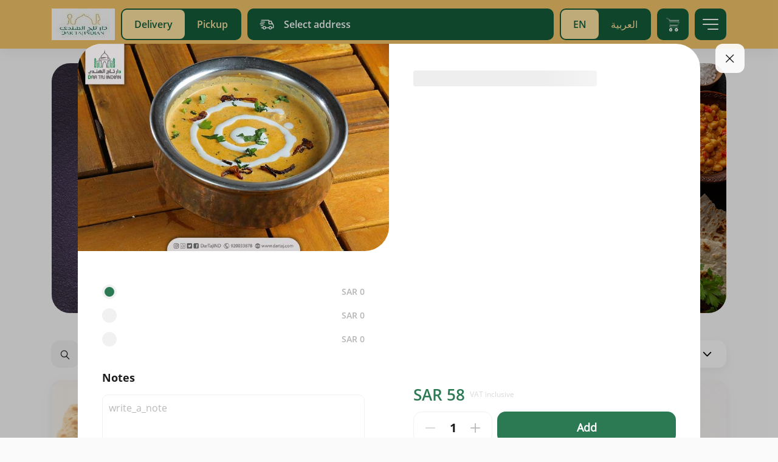

--- FILE ---
content_type: text/html; charset=UTF-8
request_url: https://www.dartaj.com/menu/29?language=en
body_size: 5055
content:
<!DOCTYPE html>
<html lang="en">
<head>

    <!-- Google Tag Manager -->
<script>
(function(w,d,s,l,i){w[l]=w[l]||[];w[l].push({'gtm.start':
new Date().getTime(),event:'gtm.js'});var f=d.getElementsByTagName(s)[0],
j=d.createElement(s),dl=l!='dataLayer'?'&l='+l:'';j.async=true;j.src=
'https://www.googletagmanager.com/gtm.js?id='+i+dl;f.parentNode.insertBefore(j,f);
})(window,document,'script','dataLayer','GTM-MV5LK75');
</script>
<!-- End Google Tag Manager -->

<!-- WhatsApp Button (GetButton.io - Short Code) -->
<script defer src="https://static.getbutton.io/widget/bundle.js?id=Gb3Uy" ></script>
<!-- /WhatsApp Button -->

<!-- Google tag (gtag.js) -->
<script async src="https://www.googletagmanager.com/gtag/js?id=G-8DJK1EZ0HW"></script>
<script>
window.dataLayer = window.dataLayer || [];
function gtag(){dataLayer.push(arguments);}
gtag('js', new Date());
gtag('config', 'G-8DJK1EZ0HW');
</script>

    <title>Dar Taj Restaurants - Beef Quorma</title>
    <meta charset="utf-8">
    <meta http-equiv="X-UA-Compatible" content="IE=edge">
    <meta name="viewport" content="width=device-width, initial-scale=1">
    <meta name="csrf-token" content="">
    <meta name="viewport" content="width=device-width, initial-scale=1.0, maximum-scale=1.0, user-scalable=no" />

    <meta name="description" content="Edam meat with cream and light spices">
    <meta name="keywords" content="Dar Taj Restaurants, Meat dishes, spicy, spicy, Mid spicy, No spicy">

    <meta property="og:title" content="Dar Taj Restaurants - Beef Quorma"/>
    <meta property="og:description" content="Edam meat with cream and light spices"/>
    <meta property="og:type" content="website"/>
    <meta property="og:image" content="https://images.taker.io/dar_taj_restaurants/1614865548_kSeV4U.jpg"/>

    <meta name="twitter:card" content="summary">
    <meta name="twitter:site" content="https://twitter.com/DarTajIND">
    <meta name="twitter:title" content="Dar Taj Restaurants - Beef Quorma">
    <meta name="twitter:description" content="Edam meat with cream and light spices">
    <meta name="twitter:image" content="https://images.taker.io/dar_taj_restaurants/1614865548_kSeV4U.jpg">
    <meta name="twitter:domain" content="www.dartaj.com">

    <!-- The above 3 meta tags *must* come first in the head; any other head content must come *after* these tags -->
    <link rel="icon" href="https://images.taker.io/dar_taj_restaurants/1760886853_KFw0zB.jpg" type="image/x-icon"/>
    <link href="https://fonts.googleapis.com/css?family=Open+Sans:100,300,400,500,600,700,900" rel="stylesheet">

    
    <style>
            </style>

    <link rel="stylesheet" href="https://cdnjs.cloudflare.com/ajax/libs/bootstrap-timepicker/0.5.2/css/bootstrap-timepicker.min.css">

    <link href="https://web-beta.my.taker.io/static/css/main.chunk.css?v=3" rel="stylesheet">

    <script>
        var APP_SETTINGS = '{"release":"production","version":"2.23.0","client_id":1016,"domain":"www.dartaj.com","client_label":"dar_taj_restaurants","translations_file_url":{"en":"https:\/\/web-svc-translations.my.taker.io\/api_en.json","ar":"https:\/\/web-svc-translations.my.taker.io\/api_ar.json"},"translations_url":"https:\/\/translations.taker.io\/api\/translations\/relevance","socket":"socket.taker.io","is_foodics":false,"on_takergo_assist":true,"takergo_assist_token":"aa1f181625bcfa2e9f674936a8142a59","is_pos":false,"pos_settings":[],"pos_system_id":0,"takergo_enabled":true,"is_taker360":false,"is_advanced_promocode":true,"simplified_working_hours":0,"is_franchise":false,"is_franchise_unintegrated_branches":false,"is_deliverect_client":false,"is_branch_profiles_locked":false,"available_payment_types":[{"id":0,"type":"Cash"},{"id":1,"type":"Credit\/debit card"},{"id":3,"type":"Payment Terminal"}],"available_subscription_payment_types":false,"is_points":false,"is_online_payment":true,"refund_expire_mada":1209600,"is_upsales":true,"is_combo_offer":false,"is_combo_meal":true,"is_mobile_app":false,"is_kiosk_app":false,"on_kiosk":false,"is_curbside":true,"is_webhook":false,"is_waitlist":false,"is_wallet":1,"is_promo_banners":true,"wallet":{"currency":{}},"wallet_currency":"","wallet_currency_ar":"","is_wallet_usage_limit":false,"wallet_usage_limit":null,"wallet_currency_id":"3","is_cashback":true,"cashback":null,"cashback_offer_name":"","cashback_offer_description":"","cashback_percent":0,"is_enquiries":false,"is_restaurant_working":true,"delivery_type":"b","is_only_curbside":false,"is_emenu":true,"is_order_rating":true,"vat_tax":15,"menu_update":1768662251,"default_image":"https:\/\/images.taker.io\/dar_taj_restaurants\/1672738859_hb7zJd.jpg","img_pin":"https:\/\/images.taker.io\/dar_taj_restaurants\/1615147937_3uwyfM.jpg","img_logo":"https:\/\/images.taker.io\/dar_taj_restaurants\/1760886852_t3nTck.jpg","img_app_banner_logo":"https:\/\/images.taker.io\/dar_taj_restaurants\/1760886851_ldUDbG.jpg","img_app_header_logo":"https:\/\/images.taker.io\/dar_taj_restaurants\/1760886851_fKubw4.jpg","default_language":"ar","item_notes":true,"is_dark_theme_icons":false,"is_wallet_combo_payment":true,"is_ux_cam":false,"is_background_fetch":false,"theme":{"mobile":{"save_button_style":{"backgroundColor":"#2C7A54","color":"#E4B74C"},"main_color":"#145C3A","map_controls_color":"","tab_bar_text_color":"#FFFFFF","contrast_text_color":"","second_color":"#FFFFFF","tab_bar_selection_color":"#F8F5EF","price_color":"#E4B74C"},"web":{"background":{"primary":"#F3C66A","secondary":"#145C3A"},"color":{"primary":"#FFFFFF","secondary":"#FFE5A3"},"selected":{"primary":"#FFE5A3","secondary":"#145C3A"},"controls":{"primary":"#2C7A54","secondary":"#FFFFFF"}}},"time_picker_position":"menu","default_country_code":966,"smsReceipt":0,"currency":"SAR","currency_id":3,"currency_code":"SAR","currency_position":"l","menuLayout":"horizontal_quantity","menuListLayout":"infinite_scroll","order_notes":true,"vat":15,"delivery_vat":60,"include_vat":0,"include_delivery_vat":0,"vat_included":1,"sms_edit_order":1,"taxable_delivery_fee":0,"vat_registration_number":"","franchise_enabled":false,"delivery_time_type":"m","delivery_gap":60,"pickup_time_type":"m","pickup_gap":45,"mobile":"+966920033878","facebook":"https:\/\/www.facebook.com\/DarTajIND\/","instagram":"https:\/\/www.instagram.com\/dartajind\/","twitter":"https:\/\/twitter.com\/DarTajIND","whatsapp":"+966115048496","youtube":"","tiktok":"","snapchat":"","app_ios":"https:\/\/apps.apple.com\/us\/app\/%D9%85%D8%B7%D8%B9%D9%85-%D8%AF%D8%A7%D8%B1-%D8%AA%D8%A7%D8%AC-%D8%A7%D9%84%D9%87%D9%86%D8%AF%D9%8A\/id1602538558","app_android":"https:\/\/play.google.com\/store\/apps\/details?id=com.dartajrestaurants.www","mobile_app":{"store_update_settings":{"ios":0,"android":0}},"google_maps_pk":"AIzaSyB2j_FY20kBz1XRGrr1vLioqAvQjM-XdFA","is_restaurant_name_in_admin_dashboard_title":false,"restaurant_name_en":"Dar Taj Restaurants","restaurant_name_ar":"\u0645\u0637\u0639\u0645 \u062f\u0627\u0631 \u062a\u0627\u062c \u0627\u0644\u0647\u0646\u062f\u064a","copyright":"Copyright \u00a9 2021 Dar Taj Restaurants","timezone_offset":"+3","server_time":1768729848,"is_subscriptions_system":false,"preorder_interval":1,"allow_order_for_else":1,"language":"en","firebase":{"apiKey":"","authDomain":"","projectId":"","storageBucket":"","messagingSenderId":"","appId":"","measurementId":"","project_ids":["1028932769560",""]},"certificate":"https:\/\/www.dartaj.com\/certificate\/file","applepay_enabled":true,"merchant_id":"merchant.dartajrestaurants","dsp_coverage":"https:\/\/www.google.com\/maps\/d\/embed?mid=1pcATgjVY0Pg2dZXnYH8pGqbXTERP0NHr","show_taker_logo":true,"donation":{"enabled":false,"branch_id":0},"meta_description":{"en":"","ar":""},"meta_keywords":{"en":"","ar":""},"zoho":{"enabled":false,"ios":{"appKey":false,"accessKey":false},"android":{"appKey":false,"accessKey":false}},"moengage":{"enabled":false,"app_id":"","cluster":"DC_2","is_debug":0},"cookies_enabled":0,"app_theme":[],"app_version":2,"recaptcha":{"site_key":"6LccTO8bAAAAAIzmCOw0MXnKw_2Ut-vU38cybqdG","base_url":"https:\/\/demo.my.taker.io"},"dook_banner":"https:\/\/images.taker.io\/dar_taj_restaurants\/1672738859_hb7zJd.jpg","dook_banner_md":"https:\/\/images.taker.io\/dar_taj_restaurants\/1672738859_hb7zJd.jpg","caches":{"branches":{"24":1761951610,"26":1762789926,"27":1761951610,"28":1761951610,"29":1762789776,"30":1762790228,"31":1767017329,"32":1761955211,"33":1762030807,"34":1761951611}},"hide_mobile_number":false,"is_franchise_text_enabled":false,"is_cc_zone_orders":false,"is_human_readable_url":false,"is_combo_preselect_disabled":false,"has_total_exclusive_delivery_row":false,"is_driver_tracking_enabled":false}';
    </script>
</head>
<body data-nosnippet>

<!-- Google Tag Manager (noscript) -->
<noscript><iframe src="https://www.googletagmanager.com/ns.html?id=GTM-MV5LK75"
height="0" width="0" style="display:none;visibility:hidden"></iframe></noscript>
<!-- End Google Tag Manager (noscript) -->

<div id="root"></div>

<script src="https://maps.googleapis.com/maps/api/js?key=AIzaSyB2j_FY20kBz1XRGrr1vLioqAvQjM-XdFA&language=en&libraries=places"></script>
<script>!function (e) { function r(r) { for (var n, a, i = r[0], c = r[1], l = r[2], f = 0, s = []; f < i.length; f++)a = i[f], Object.prototype.hasOwnProperty.call(o, a) && o[a] && s.push(o[a][0]), o[a] = 0; for (n in c) Object.prototype.hasOwnProperty.call(c, n) && (e[n] = c[n]); for (p && p(r); s.length;)s.shift()(); return u.push.apply(u, l || []), t() } function t() { for (var e, r = 0; r < u.length; r++) { for (var t = u[r], n = !0, i = 1; i < t.length; i++) { var c = t[i]; 0 !== o[c] && (n = !1) } n && (u.splice(r--, 1), e = a(a.s = t[0])) } return e } var n = {}, o = { 1: 0 }, u = []; function a(r) { if (n[r]) return n[r].exports; var t = n[r] = { i: r, l: !1, exports: {} }; return e[r].call(t.exports, t, t.exports, a), t.l = !0, t.exports } a.e = function (e) { var r = [], t = o[e]; if (0 !== t) if (t) r.push(t[2]); else { var n = new Promise((function (r, n) { t = o[e] = [r, n] })); r.push(t[2] = n); var u, i = document.createElement("script"); i.charset = "utf-8", i.timeout = 120, a.nc && i.setAttribute("nonce", a.nc), i.src = function (e) { return a.p + "static/js/" + ({}[e] || e) + ".chunk.js" }(e); var c = new Error; u = function (r) { i.onerror = i.onload = null, clearTimeout(l); var t = o[e]; if (0 !== t) { if (t) { var n = r && ("load" === r.type ? "missing" : r.type), u = r && r.target && r.target.src; c.message = "Loading chunk " + e + " failed.\n(" + n + ": " + u + ")", c.name = "ChunkLoadError", c.type = n, c.request = u, t[1](c) } o[e] = void 0 } }; var l = setTimeout((function () { u({ type: "timeout", target: i }) }), 12e4); i.onerror = i.onload = u, document.head.appendChild(i) } return Promise.all(r) }, a.m = e, a.c = n, a.d = function (e, r, t) { a.o(e, r) || Object.defineProperty(e, r, { enumerable: !0, get: t }) }, a.r = function (e) { "undefined" != typeof Symbol && Symbol.toStringTag && Object.defineProperty(e, Symbol.toStringTag, { value: "Module" }), Object.defineProperty(e, "__esModule", { value: !0 }) }, a.t = function (e, r) { if (1 & r && (e = a(e)), 8 & r) return e; if (4 & r && "object" == typeof e && e && e.__esModule) return e; var t = Object.create(null); if (a.r(t), Object.defineProperty(t, "default", { enumerable: !0, value: e }), 2 & r && "string" != typeof e) for (var n in e) a.d(t, n, function (r) { return e[r] }.bind(null, n)); return t }, a.n = function (e) { var r = e && e.__esModule ? function () { return e.default } : function () { return e }; return a.d(r, "a", r), r }, a.o = function (e, r) { return Object.prototype.hasOwnProperty.call(e, r) }, a.p = "/", a.oe = function (e) { throw console.error(e), e }; var i = this["webpackJsonptaker-webapp"] = this["webpackJsonptaker-webapp"] || [], c = i.push.bind(i); i.push = r, i = i.slice(); for (var l = 0; l < i.length; l++)r(i[l]); var p = c; t() }([])</script>
<script src="https://web-beta.my.taker.io/static/js/2.chunk.js?v=4"></script>
<script src="https://web-beta.my.taker.io/static/js/main.chunk.js?v=4"></script>

</body>
</html>


--- FILE ---
content_type: text/css
request_url: https://web-beta.my.taker.io/static/css/main.chunk.css?v=3
body_size: 66368
content:
.demo-icon{font-size:24px}.message-popup{position:fixed;display:-webkit-flex;display:flex;-webkit-justify-content:center;justify-content:center;-webkit-align-items:center;align-items:center;top:0;bottom:0;left:0;right:0;z-index:1000}.message-popup-backdrop{position:absolute;top:0;bottom:0;right:0;left:0;background-color:rgba(0,0,0,.2)}.message-popup-content{overflow-y:auto;width:100%;max-width:500px;padding:5px;max-height:392px;border:5px solid #fff;border-radius:14px;background-color:#fff;box-shadow:0 6px 20px rgba(0,0,0,.06);margin:0 15px;position:relative}.message-popup-content .button{min-height:46px}.message-popup-content .modal-message-close{top:10px;position:absolute;right:10px}@media(max-width:768px){.message-popup .modal-message-close{display:none}}.spinner{position:relative;overflow:hidden}.spinner-icon{position:absolute;top:0;left:0;-webkit-animation:spinner 1.2s cubic-bezier(.5,0,.5,1) infinite;animation:spinner 1.2s cubic-bezier(.5,0,.5,1) infinite}@-webkit-keyframes spinner{0%{-webkit-transform:rotate(0deg);transform:rotate(0deg)}to{-webkit-transform:rotate(1turn);transform:rotate(1turn)}}@keyframes spinner{0%{-webkit-transform:rotate(0deg);transform:rotate(0deg)}to{-webkit-transform:rotate(1turn);transform:rotate(1turn)}}.button{display:-webkit-flex;display:flex;-webkit-align-items:center;align-items:center;-webkit-justify-content:center;justify-content:center;min-height:60px;color:#fff;cursor:pointer;font-size:18px;font-weight:600;line-height:24px;font-family:"Open Sans",serif;border-radius:14px;padding:18px;width:auto;position:relative;transition:background-color .3s,color .3s,opacity .3s}.button-medium{height:52px;min-height:52px}.button.full-size{width:100%}.button .button-spinner{position:absolute;margin:auto}.button[disabled]{background-color:#b6b6b6!important;cursor:no-drop;color:#fff}.button:hover{opacity:.8}.button:active{opacity:1}.cookies{position:fixed;bottom:50px;left:-450px;width:calc(100vw - 100px);max-width:450px;padding:20px;border-radius:30px;box-shadow:0 6px 20px rgba(0,0,0,.06);z-index:10;opacity:0;-webkit-animation:slideFromLeft .8s forwards;animation:slideFromLeft .8s forwards;-webkit-animation-delay:1s;animation-delay:1s}.cookies-title{font-size:20px;line-height:27px;margin-bottom:20px}.cookies-close{float:right;cursor:pointer}.cookies-message{font-size:18px;line-height:25px;margin-bottom:20px}.cookies .button{border-radius:14px;padding:18px 65px}@media(max-width:767px){.cookies{left:0;right:0;bottom:-400px;width:100%;max-width:none;border-radius:0;-webkit-animation:slideFromBottom .8s forwards!important;animation:slideFromBottom .8s forwards!important}.cookies-title{font-size:14px;line-height:19px;margin-bottom:10px}.cookies-message{font-size:14px;line-height:19px;margin-bottom:0}.cookies-body{display:-webkit-flex;display:flex;-webkit-flex-direction:row;flex-direction:row;-webkit-align-items:center;align-items:center}.cookies .button{white-space:nowrap;margin-left:30px;padding:15px 30px}}html[dir=rtl] .cookies{right:-450px;left:50px;-webkit-animation:slideFromRight .8s forwards;animation:slideFromRight .8s forwards}html[dir=rtl] .cookies-close{float:left}@media(max-width:767px){html[dir=rtl] .cookies{left:0;right:0}html[dir=rtl] .cookies .button{margin-left:0;margin-right:30px}}@-webkit-keyframes slideFromLeft{to{opacity:1;left:50px}}@keyframes slideFromLeft{to{opacity:1;left:50px}}@-webkit-keyframes slideFromRight{to{opacity:1;right:50px}}@keyframes slideFromRight{to{opacity:1;right:50px}}@-webkit-keyframes slideFromBottom{to{opacity:1;bottom:0}}@keyframes slideFromBottom{to{opacity:1;bottom:0}}.copyright{display:-webkit-flex;display:flex;-webkit-align-content:center;align-content:center;font-family:"PrimarySemiBold";color:#b6b6b6;font-size:16px;line-height:19.2px}.footer{position:relative;background-color:#1d1d1d;min-height:250px;padding:40px 0;z-index:1}.footer-store{width:210px;height:70px}.footer .website-logo{width:200px;border-radius:10px}.footer .social-icon-wrapper{width:40px;height:40px;background-color:rgba(29,29,29,.2);border-radius:50%;display:-webkit-flex;display:flex;-webkit-align-items:center;align-items:center;-webkit-justify-content:center;justify-content:center}@media(min-width:1023px){.footer .footer-store-logo{padding:0}}@media(max-width:1023px){.footer{padding-bottom:80px}.footer-store{width:150px;height:50px}}.image{background-repeat:no-repeat;background-size:cover;background-position:50%;object-fit:cover;background-color:hsla(0,0%,47.1%,.1)}.image-wrapper{z-index:1;position:relative}@supports((-webkit-backdrop-filter:none) or (backdrop-filter:none)){.image_description{background:rgba(0,0,0,.15);backdrop-filter:blur(90px);-webkit-backdrop-filter:blur(90px)}}.image_description{z-index:1;opacity:0;color:#fff;width:100%;height:100%;padding:10px;line-height:22px;position:absolute;transition:opacity .3s;background:rgba(0,0,0,.5)}.image_description p{display:-webkit-box;-webkit-line-clamp:7;-webkit-box-orient:vertical;overflow:hidden;font-size:14px}.image-skeleton{position:absolute;width:100%;height:100%;left:0;top:0}.card:hover .image_description{opacity:1;transition:opacity .3s}.donation{width:35px;height:35px;background-color:#f9f9f9;border:1px solid #f9f9f9;border-radius:50%;display:-webkit-flex;display:flex;-webkit-align-items:center;align-items:center;-webkit-justify-content:center;justify-content:center}.donation img{width:35px;background:none}.smart-banner{height:65px}.smart-banner .text{font-size:13px;width:60%}.smart-banner-wrapper{height:65px;width:100%}.smart-banner-icon{width:50px;height:50px;border-radius:9px;overflow:hidden}.smart-banner-button{border-radius:8px;overflow:hidden;position:relative}.smart-banner-button:before{content:"";display:-webkit-flex;display:flex;position:absolute;top:0;left:0;right:0;bottom:0;opacity:.15}.icon-tooltip{min-width:22px;height:22px;background-color:#ff6d6d;position:absolute;top:-9px;right:-9px;color:#fff;border-radius:11px;font-size:12px;line-height:16px;text-align:center;font-family:"PrimaryRegular"}.icon-button,.icon-tooltip{display:-webkit-flex;display:flex;-webkit-align-items:center;align-items:center;-webkit-justify-content:center;justify-content:center}.icon-button{position:relative;width:52px;height:52px;background-color:#f1f1f1;border-radius:10px;cursor:pointer;transition:background-color .3s}.icon-button .demo-icon{transition:.3s;font-size:24px}.icon-active{background-color:#1d1d1d}.icon-active .demo-icon{color:#f1f1f1}html[dir=rtl] .icon-tooltip{right:auto;left:-9px}.delivery-address{height:52px;border-radius:10px;-webkit-flex:1 1;flex:1 1;display:-webkit-flex;-webkit-flex-direction:row;flex-direction:row;-webkit-align-items:center;-webkit-justify-content:flex-start;justify-content:flex-start;display:flex;padding:10px 20px;align-items:center;cursor:pointer;transition:.3s}.delivery-address,.delivery-address .address-field{overflow:hidden;width:100%}.delivery-address-text{font-family:"PrimaryRegular";color:#1d1d1d}.delivery-address i{transition:.3s;font-size:24px}.delivery-address p{transition:.3s;overflow:hidden;text-overflow:ellipsis;white-space:nowrap;unicode-bidi:plaintext}@media(max-width:1200px){.delivery-address p{max-width:180px}}@media(max-width:1023px){.delivery-address{height:44px}.delivery-address p{max-width:50vw;white-space:nowrap}}.switcher{border:2px solid #f1f1f1;border-radius:10px;height:52px;display:-webkit-flex;display:flex;-webkit-flex-direction:row;flex-direction:row;-webkit-justify-content:space-between;justify-content:space-between;-webkit-align-items:center;align-items:center;cursor:pointer;position:relative}.switcher-skeleton{height:52px;width:100%;position:absolute;top:0;left:0;z-index:2}.switcher-background{height:48px;background-color:#1d1d1d;color:#1d1d1d;padding:13px 20px;border-radius:8px;transition:.3s;position:absolute;left:1px}.switcher-background-text{font-size:16px;color:#1d1d1d}.switcher-text{font-size:16px;transition:.3s;white-space:nowrap}.switcher-button{height:48px;padding:13px 20px;border-radius:8px;transition:.4s;z-index:1}.order_type-wrapper,.switcher-button{display:-webkit-flex;display:flex;-webkit-align-items:center;align-items:center}.order_type-wrapper{width:inherit;-webkit-flex-direction:row;flex-direction:row;-webkit-justify-content:center;justify-content:center;border-radius:16px;overflow-x:hidden;width:100%}.order_type-wrapper>span{display:-webkit-flex;display:flex;width:100%;height:100%}.order_type-wrapper.bg-inherit{background-color:inherit}.order_type-button{display:-webkit-flex;display:flex;height:100%;height:60px;width:100%;-webkit-flex-direction:row;flex-direction:row;-webkit-justify-content:center;justify-content:center;-webkit-align-items:center;align-items:center;border-radius:16px;padding:10px 15px;overflow-x:hidden;cursor:pointer}.order_type-button.left{-webkit-justify-content:left;justify-content:left}.order_type-button-icon{display:-webkit-flex;display:flex;-webkit-align-items:center;align-items:center;height:30px;width:30px}.order_type-button-text{font-family:"PrimarySemiBold";font-size:16px;color:inherit}html[dir=rtl] .order_type-button{-webkit-justify-content:right;justify-content:right}.dropdown:before{content:"";position:fixed;visibility:hidden;z-index:3;top:0;bottom:0;right:0;left:0;background-color:rgba(0,0,0,.2)}.dropdown.visible.dropdown-backdrop:before{display:-webkit-flex;display:flex;visibility:visible}@media(max-width:1023px){.dropdown.visible:before{display:-webkit-flex;display:flex;visibility:visible}.dropdown-modal .info-popup-close{display:none}.dropdown-modal .modal-pane{display:-webkit-flex;display:flex}.dropdown-modal.popup_in_mobile{position:fixed;bottom:10px;left:10px;right:10px;top:auto;box-shadow:0 15px 40px rgba(0,0,0,.14);border-radius:20px;-webkit-animation-timing-function:cubic-bezier(.175,.885,.32,1.275);animation-timing-function:cubic-bezier(.175,.885,.32,1.275);padding-top:34px}.dropdown-modal.popup_in_mobile.active{-webkit-animation-name:slide_in_down!important;animation-name:slide_in_down!important}.dropdown-modal.popup_in_mobile.inactive{-webkit-animation-name:slide_out_down!important;animation-name:slide_out_down!important}.dropdown-modal.modal-bottom-sheet{bottom:0;left:0;right:0;border-radius:40px 40px 0 0;-webkit-justify-content:center!important;justify-content:center!important;display:-webkit-flex;display:flex}}html[dir=rtl] .dropdown-modal-top{right:auto}html[dir=rtl] .dropdown-modal-bottom{left:0;right:auto}@media(max-width:1023px){html[dir=rtl] .dropdown-modal-bottom{left:0;right:auto}html[dir=rtl] .dropdown-modal.popup_in_mobile{position:fixed;bottom:10px;left:10px;right:10px;top:auto}html[dir=rtl] .dropdown-modal.popup_in_mobile.active{-webkit-animation-name:slide_in_down!important;animation-name:slide_in_down!important}html[dir=rtl] .dropdown-modal.popup_in_mobile.inactive{-webkit-animation-name:slide_out_down!important;animation-name:slide_out_down!important}html[dir=rtl] .dropdown-modal.modal-bottom-sheet{bottom:0;left:0;right:0;border-radius:40px 40px 0 0}}.react-tel-input{font-family:"Roboto",sans-serif;font-size:15px;position:relative;width:100%;height:100%}.react-tel-input :disabled{cursor:not-allowed}.react-tel-input .flag{width:16px;height:11px;background-image:url([data-uri])}.react-tel-input .ad{background-position:-16px 0}.react-tel-input .ae{background-position:-32px 0}.react-tel-input .af{background-position:-48px 0}.react-tel-input .ag{background-position:-64px 0}.react-tel-input .ai{background-position:-80px 0}.react-tel-input .al{background-position:-96px 0}.react-tel-input .am{background-position:-112px 0}.react-tel-input .ao{background-position:-128px 0}.react-tel-input .ar{background-position:-144px 0}.react-tel-input .as{background-position:-160px 0}.react-tel-input .at{background-position:-176px 0}.react-tel-input .au{background-position:-192px 0}.react-tel-input .aw{background-position:-208px 0}.react-tel-input .az{background-position:-224px 0}.react-tel-input .ba{background-position:-240px 0}.react-tel-input .bb{background-position:0 -11px}.react-tel-input .bd{background-position:-16px -11px}.react-tel-input .be{background-position:-32px -11px}.react-tel-input .bf{background-position:-48px -11px}.react-tel-input .bg{background-position:-64px -11px}.react-tel-input .bh{background-position:-80px -11px}.react-tel-input .bi{background-position:-96px -11px}.react-tel-input .bj{background-position:-112px -11px}.react-tel-input .bm{background-position:-128px -11px}.react-tel-input .bn{background-position:-144px -11px}.react-tel-input .bo{background-position:-160px -11px}.react-tel-input .br{background-position:-176px -11px}.react-tel-input .bs{background-position:-192px -11px}.react-tel-input .bt{background-position:-208px -11px}.react-tel-input .bw{background-position:-224px -11px}.react-tel-input .by{background-position:-240px -11px}.react-tel-input .bz{background-position:0 -22px}.react-tel-input .ca{background-position:-16px -22px}.react-tel-input .cd{background-position:-32px -22px}.react-tel-input .cf{background-position:-48px -22px}.react-tel-input .cg{background-position:-64px -22px}.react-tel-input .ch{background-position:-80px -22px}.react-tel-input .ci{background-position:-96px -22px}.react-tel-input .ck{background-position:-112px -22px}.react-tel-input .cl{background-position:-128px -22px}.react-tel-input .cm{background-position:-144px -22px}.react-tel-input .cn{background-position:-160px -22px}.react-tel-input .co{background-position:-176px -22px}.react-tel-input .cr{background-position:-192px -22px}.react-tel-input .cu{background-position:-208px -22px}.react-tel-input .cv{background-position:-224px -22px}.react-tel-input .cw{background-position:-240px -22px}.react-tel-input .cy{background-position:0 -33px}.react-tel-input .cz{background-position:-16px -33px}.react-tel-input .de{background-position:-32px -33px}.react-tel-input .dj{background-position:-48px -33px}.react-tel-input .dk{background-position:-64px -33px}.react-tel-input .dm{background-position:-80px -33px}.react-tel-input .do{background-position:-96px -33px}.react-tel-input .dz{background-position:-112px -33px}.react-tel-input .ec{background-position:-128px -33px}.react-tel-input .ee{background-position:-144px -33px}.react-tel-input .eg{background-position:-160px -33px}.react-tel-input .er{background-position:-176px -33px}.react-tel-input .es{background-position:-192px -33px}.react-tel-input .et{background-position:-208px -33px}.react-tel-input .fi{background-position:-224px -33px}.react-tel-input .fj{background-position:-240px -33px}.react-tel-input .fk{background-position:0 -44px}.react-tel-input .fm{background-position:-16px -44px}.react-tel-input .fo{background-position:-32px -44px}.react-tel-input .bl,.react-tel-input .fr,.react-tel-input .mf{background-position:-48px -44px}.react-tel-input .ga{background-position:-64px -44px}.react-tel-input .gb{background-position:-80px -44px}.react-tel-input .gd{background-position:-96px -44px}.react-tel-input .ge{background-position:-112px -44px}.react-tel-input .gf{background-position:-128px -44px}.react-tel-input .gh{background-position:-144px -44px}.react-tel-input .gi{background-position:-160px -44px}.react-tel-input .gl{background-position:-176px -44px}.react-tel-input .gm{background-position:-192px -44px}.react-tel-input .gn{background-position:-208px -44px}.react-tel-input .gp{background-position:-224px -44px}.react-tel-input .gq{background-position:-240px -44px}.react-tel-input .gr{background-position:0 -55px}.react-tel-input .gt{background-position:-16px -55px}.react-tel-input .gu{background-position:-32px -55px}.react-tel-input .gw{background-position:-48px -55px}.react-tel-input .gy{background-position:-64px -55px}.react-tel-input .hk{background-position:-80px -55px}.react-tel-input .hn{background-position:-96px -55px}.react-tel-input .hr{background-position:-112px -55px}.react-tel-input .ht{background-position:-128px -55px}.react-tel-input .hu{background-position:-144px -55px}.react-tel-input .id{background-position:-160px -55px}.react-tel-input .ie{background-position:-176px -55px}.react-tel-input .il{background-position:-192px -55px}.react-tel-input .in{background-position:-208px -55px}.react-tel-input .io{background-position:-224px -55px}.react-tel-input .iq{background-position:-240px -55px}.react-tel-input .ir{background-position:0 -66px}.react-tel-input .is{background-position:-16px -66px}.react-tel-input .it{background-position:-32px -66px}.react-tel-input .je{background-position:-144px -154px}.react-tel-input .jm{background-position:-48px -66px}.react-tel-input .jo{background-position:-64px -66px}.react-tel-input .jp{background-position:-80px -66px}.react-tel-input .ke{background-position:-96px -66px}.react-tel-input .kg{background-position:-112px -66px}.react-tel-input .kh{background-position:-128px -66px}.react-tel-input .ki{background-position:-144px -66px}.react-tel-input .xk{background-position:-128px -154px}.react-tel-input .km{background-position:-160px -66px}.react-tel-input .kn{background-position:-176px -66px}.react-tel-input .kp{background-position:-192px -66px}.react-tel-input .kr{background-position:-208px -66px}.react-tel-input .kw{background-position:-224px -66px}.react-tel-input .ky{background-position:-240px -66px}.react-tel-input .kz{background-position:0 -77px}.react-tel-input .la{background-position:-16px -77px}.react-tel-input .lb{background-position:-32px -77px}.react-tel-input .lc{background-position:-48px -77px}.react-tel-input .li{background-position:-64px -77px}.react-tel-input .lk{background-position:-80px -77px}.react-tel-input .lr{background-position:-96px -77px}.react-tel-input .ls{background-position:-112px -77px}.react-tel-input .lt{background-position:-128px -77px}.react-tel-input .lu{background-position:-144px -77px}.react-tel-input .lv{background-position:-160px -77px}.react-tel-input .ly{background-position:-176px -77px}.react-tel-input .ma{background-position:-192px -77px}.react-tel-input .mc{background-position:-208px -77px}.react-tel-input .md{background-position:-224px -77px}.react-tel-input .me{background-position:-112px -154px;height:12px}.react-tel-input .mg{background-position:0 -88px}.react-tel-input .mh{background-position:-16px -88px}.react-tel-input .mk{background-position:-32px -88px}.react-tel-input .ml{background-position:-48px -88px}.react-tel-input .mm{background-position:-64px -88px}.react-tel-input .mn{background-position:-80px -88px}.react-tel-input .mo{background-position:-96px -88px}.react-tel-input .mp{background-position:-112px -88px}.react-tel-input .mq{background-position:-128px -88px}.react-tel-input .mr{background-position:-144px -88px}.react-tel-input .ms{background-position:-160px -88px}.react-tel-input .mt{background-position:-176px -88px}.react-tel-input .mu{background-position:-192px -88px}.react-tel-input .mv{background-position:-208px -88px}.react-tel-input .mw{background-position:-224px -88px}.react-tel-input .mx{background-position:-240px -88px}.react-tel-input .my{background-position:0 -99px}.react-tel-input .mz{background-position:-16px -99px}.react-tel-input .na{background-position:-32px -99px}.react-tel-input .nc{background-position:-48px -99px}.react-tel-input .ne{background-position:-64px -99px}.react-tel-input .nf{background-position:-80px -99px}.react-tel-input .ng{background-position:-96px -99px}.react-tel-input .ni{background-position:-112px -99px}.react-tel-input .bq,.react-tel-input .nl{background-position:-128px -99px}.react-tel-input .no{background-position:-144px -99px}.react-tel-input .np{background-position:-160px -99px}.react-tel-input .nr{background-position:-176px -99px}.react-tel-input .nu{background-position:-192px -99px}.react-tel-input .nz{background-position:-208px -99px}.react-tel-input .om{background-position:-224px -99px}.react-tel-input .pa{background-position:-240px -99px}.react-tel-input .pe{background-position:0 -110px}.react-tel-input .pf{background-position:-16px -110px}.react-tel-input .pg{background-position:-32px -110px}.react-tel-input .ph{background-position:-48px -110px}.react-tel-input .pk{background-position:-64px -110px}.react-tel-input .pl{background-position:-80px -110px}.react-tel-input .pm{background-position:-96px -110px}.react-tel-input .pr{background-position:-112px -110px}.react-tel-input .ps{background-position:-128px -110px}.react-tel-input .pt{background-position:-144px -110px}.react-tel-input .pw{background-position:-160px -110px}.react-tel-input .py{background-position:-176px -110px}.react-tel-input .qa{background-position:-192px -110px}.react-tel-input .re{background-position:-208px -110px}.react-tel-input .ro{background-position:-224px -110px}.react-tel-input .rs{background-position:-240px -110px}.react-tel-input .ru{background-position:0 -121px}.react-tel-input .rw{background-position:-16px -121px}.react-tel-input .sa{background-position:-32px -121px}.react-tel-input .sb{background-position:-48px -121px}.react-tel-input .sc{background-position:-64px -121px}.react-tel-input .sd{background-position:-80px -121px}.react-tel-input .se{background-position:-96px -121px}.react-tel-input .sg{background-position:-112px -121px}.react-tel-input .sh{background-position:-128px -121px}.react-tel-input .si{background-position:-144px -121px}.react-tel-input .sk{background-position:-160px -121px}.react-tel-input .sl{background-position:-176px -121px}.react-tel-input .sm{background-position:-192px -121px}.react-tel-input .sn{background-position:-208px -121px}.react-tel-input .so{background-position:-224px -121px}.react-tel-input .sr{background-position:-240px -121px}.react-tel-input .ss{background-position:0 -132px}.react-tel-input .st{background-position:-16px -132px}.react-tel-input .sv{background-position:-32px -132px}.react-tel-input .sx{background-position:-48px -132px}.react-tel-input .sy{background-position:-64px -132px}.react-tel-input .sz{background-position:-80px -132px}.react-tel-input .tc{background-position:-96px -132px}.react-tel-input .td{background-position:-112px -132px}.react-tel-input .tg{background-position:-128px -132px}.react-tel-input .th{background-position:-144px -132px}.react-tel-input .tj{background-position:-160px -132px}.react-tel-input .tk{background-position:-176px -132px}.react-tel-input .tl{background-position:-192px -132px}.react-tel-input .tm{background-position:-208px -132px}.react-tel-input .tn{background-position:-224px -132px}.react-tel-input .to{background-position:-240px -132px}.react-tel-input .tr{background-position:0 -143px}.react-tel-input .tt{background-position:-16px -143px}.react-tel-input .tv{background-position:-32px -143px}.react-tel-input .tw{background-position:-48px -143px}.react-tel-input .tz{background-position:-64px -143px}.react-tel-input .ua{background-position:-80px -143px}.react-tel-input .ug{background-position:-96px -143px}.react-tel-input .us{background-position:-112px -143px}.react-tel-input .uy{background-position:-128px -143px}.react-tel-input .uz{background-position:-144px -143px}.react-tel-input .va{background-position:-160px -143px}.react-tel-input .vc{background-position:-176px -143px}.react-tel-input .ve{background-position:-192px -143px}.react-tel-input .vg{background-position:-208px -143px}.react-tel-input .vi{background-position:-224px -143px}.react-tel-input .vn{background-position:-240px -143px}.react-tel-input .vu{background-position:0 -154px}.react-tel-input .wf{background-position:-16px -154px}.react-tel-input .ws{background-position:-32px -154px}.react-tel-input .ye{background-position:-48px -154px}.react-tel-input .za{background-position:-64px -154px}.react-tel-input .zm{background-position:-80px -154px}.react-tel-input .zw{background-position:-96px -154px}.react-tel-input *{box-sizing:border-box;-moz-box-sizing:border-box}.react-tel-input .hide{display:none}.react-tel-input .v-hide{visibility:hidden}.react-tel-input .form-control{position:relative;font-size:14px;letter-spacing:.01rem;margin-top:0!important;margin-bottom:0!important;padding-left:48px;margin-left:0;background:#fff;border:1px solid #cacaca;border-radius:5px;line-height:25px;height:35px;width:300px;outline:none}.react-tel-input .form-control.invalid-number,.react-tel-input .form-control.invalid-number:focus{background-color:#faf0f0;border:1px solid #d79f9f;border-left-color:#cacaca}.react-tel-input .flag-dropdown{position:absolute;top:0;bottom:0;padding:0;background-color:#f5f5f5;border:1px solid #cacaca;border-radius:3px 0 0 3px}.react-tel-input.hide-flags input{padding:0 20px}.react-tel-input.hide-flags .flag-dropdown{display:none}.react-tel-input .flag-dropdown:focus,.react-tel-input .flag-dropdown:hover{cursor:pointer}.react-tel-input .flag-dropdown.invalid-number{border-color:#d79f9f}.react-tel-input .flag-dropdown.open{z-index:2}.react-tel-input .flag-dropdown.open,.react-tel-input .flag-dropdown.open .selected-flag{background:#fff;border-radius:3px 0 0 0}.react-tel-input input[disabled]+.flag-dropdown:hover{cursor:default}.react-tel-input input[disabled]+.flag-dropdown:hover .selected-flag{background-color:transparent}.react-tel-input .selected-flag{outline:none;position:relative;width:38px;height:100%;padding:0 0 0 8px;border-radius:3px 0 0 3px}.react-tel-input .selected-flag:focus,.react-tel-input .selected-flag:hover{background-color:#fff}.react-tel-input .selected-flag .flag{position:absolute;top:50%;margin-top:-5px}.react-tel-input .selected-flag .arrow{position:relative;top:50%;margin-top:-2px;left:20px;width:0;height:0;border-left:3px solid transparent;border-right:3px solid transparent;border-top:4px solid #555}.react-tel-input .selected-flag .arrow.up{border-top:none;border-bottom:4px solid #555}.react-tel-input .country-list{outline:none;z-index:1;list-style:none;position:absolute;padding:0;margin:10px 0 10px -1px;box-shadow:1px 2px 10px rgba(0,0,0,.35);background-color:#fff;width:300px;max-height:200px;overflow-y:scroll;border-radius:0 0 3px 3px}.react-tel-input .country-list .flag{display:inline-block}.react-tel-input .country-list .divider{padding-bottom:5px;margin-bottom:5px;border-bottom:1px solid #ccc}.react-tel-input .country-list .country{padding:7px 9px}.react-tel-input .country-list .country .dial-code{color:#6b6b6b}.react-tel-input .country-list .country.highlight,.react-tel-input .country-list .country:hover{background-color:#f1f1f1}.react-tel-input .country-list .flag{margin-right:7px;margin-top:2px}.react-tel-input .country-list .country-name{margin-right:6px}.react-tel-input .country-list .search{position:-webkit-sticky;position:sticky;top:0;background-color:#fff;padding:10px 0 6px 10px}.react-tel-input .country-list .search-emoji{font-size:15px}.react-tel-input .country-list .search-box{border:1px solid #cacaca;border-radius:3px;font-size:15px;line-height:15px;margin-left:6px;padding:3px 8px 5px;outline:none}.react-tel-input .country-list .no-entries-message{padding:7px 10px 11px;opacity:.7}.react-tel-input .invalid-number-message{color:#de0000}.react-tel-input .invalid-number-message,.react-tel-input .special-label{position:absolute;z-index:1;font-size:13px;left:46px;top:-8px;background:#fff;padding:0 2px}.react-tel-input .special-label{display:none;white-space:nowrap}.phone_input{position:relative;display:-webkit-flex;display:flex}.phone_input input{background:transparent!important}.phone_input .danger-circle{position:absolute;top:0;right:0;bottom:0;margin:auto 0;height:8px;width:8px;border-radius:4px;right:18px;background-color:#ff6d6d}.phone_input-placeholder{position:absolute;display:-webkit-inline-flex;display:inline-flex;top:50%;-webkit-transform:translateY(-50%);transform:translateY(-50%);left:20px;-webkit-align-items:center;align-items:center;transition-property:top,font-size,-webkit-transform;transition-property:transform,top,font-size;transition-property:transform,top,font-size,-webkit-transform;transition-duration:.5s;z-index:0}.phone_input-placeholder.compressed{position:relative;text-transform:uppercase;font-size:10px;color:#b6b6b6;top:5px;-webkit-transform:translateY(0);transform:translateY(0)}.login-modal{max-width:500px;max-height:450px;width:100%;overflow:hidden}.login-back{left:25px}.login-back,.login-close{position:absolute;top:25px}.login-close{right:25px;padding:5px}.login-wrapper{display:-webkit-flex;display:flex;-webkit-flex:1 1;flex:1 1;padding:35px 75px;min-height:320px}.login-wrapper form{-webkit-justify-content:space-between;justify-content:space-between;-webkit-flex:1 1;flex:1 1;overflow:hidden}.login-content{padding:0 20px}.login-title{font-size:26px;line-height:35px;text-align:center}.login-error{font-size:14px;line-height:19px}.login-text{font-size:16px;line-height:22px;text-align:center}.login-otp{margin:0 7.5px}.login-otp input{font-size:24px;line-height:33px;border:none;border-bottom:1px solid!important;border-color:#ffae73!important;width:35px!important;padding-bottom:10px;min-width:35px!important;padding-left:0!important;padding-right:0!important}.login-otp input:-ms-input-placeholder{border-color:#f1f1f1}.login-otp input:placeholder-shown{border-color:#f1f1f1}.login-otp input:focus,.login-otp input:hover{border:none;outline:none}.login-terms{font-size:12px;line-height:16px}.login-terms a:hover{text-decoration:underline}.login-modal .react-tel-input{border-bottom:2px solid;padding:10px 20px}.login-modal .react-tel-input.disabled{position:relative;background:#f1f1f1;border-radius:10px;border:none}.login-modal .react-tel-input.disabled:after{content:"";position:absolute;top:0;bottom:0;right:0;left:0;border-radius:10px;z-index:2}.login-modal .react-tel-input input{border:none;background-color:transparent;font-size:18px;line-height:25px;padding-left:48px;padding-right:0}.login-modal .react-tel-input .flag-dropdown{border:none;background-color:transparent;height:35px;top:10px}.login-modal .react-tel-input .flag-dropdown .selected-flag .flag{-webkit-transform:scale(2);transform:scale(2)}.login-modal .react-tel-input .flag-dropdown .arrow{display:none}@media(max-width:1023px){.login-close{display:none}.login-back{left:5px;top:30px}.login-wrapper{padding:0 10px 20px;min-height:auto}.confirm .login-title,.login-title{font-size:24px;line-height:33px}.confirm .login-title{padding:0 20px}}html[dir=rtl] .login-back{left:auto;-webkit-transform:rotate(180deg);transform:rotate(180deg);right:25px}html[dir=rtl] .login-close{left:25px;right:auto}@media(max-width:1023px){html[dir=rtl] .login-back{left:auto;right:25px}}.logout-modal{border-radius:18px;max-width:245px;width:245px}.logout-button{min-height:55px!important;width:100%!important}.logout-close{position:absolute;right:18px;top:18px}.logout-content{padding:15px}.logout-title{font-size:20px;line-height:27px;text-align:center}@media(max-width:1023px){.logout-modal{max-width:none;width:auto;padding:0 10px 10px}}.hamburger-menu-item{height:46px;display:-webkit-flex;display:flex;-webkit-align-items:center;align-items:center;cursor:pointer;text-decoration:none;border-radius:10px;transition:.2s}.hamburger-menu-item p{font-family:"PrimarySemiBold";font-size:16px}.hamburger-menu-item .icon-button+p{margin-left:6px!important}.hamburger-menu-item .icon-button{background-color:transparent;background-color:initial;color:#1d1d1d}.hamburger-menu-item .icon-button:hover .demo-icon{color:#1d1d1d}.hamburger-menu-item:hover .icon.icon-button i.demo-icon{color:inherit}.header-logo{width:104px;min-width:104px;height:52px;overflow:hidden;display:-webkit-flex;display:flex;-webkit-justify-content:center;justify-content:center;-webkit-align-items:center;align-items:center}.header-logo img{width:100%;height:100%;object-fit:contain;display:block}@media(max-width:1023px){.header-logo{width:88px;min-width:88px;height:44px}}.hamburger{position:relative}.hamburger-skeleton{width:52px!important;height:52px!important}.hamburger-button{width:52px;height:52px;border-radius:10px;display:-webkit-flex;display:flex;-webkit-flex-direction:column;flex-direction:column;-webkit-align-items:center;align-items:center;-webkit-justify-content:center;justify-content:center;cursor:pointer;transition:.3s;overflow:hidden}.hamburger-button span{height:2px;width:26px;border-radius:1px;margin-bottom:6px;transition:.6s}.hamburger-button span:last-child{margin-bottom:0;width:18px;margin-left:8px}.hamburger-login-modal{overflow:hidden;border-radius:30px!important}.hamburger-menu{width:215px}.hamburger-menu-head{font-family:"PrimarySemiBold";font-size:12px;line-height:16px;letter-spacing:.05em;text-transform:uppercase;color:#b6b6b6;margin-top:20px}.hamburger .dropdown-modal{max-height:none;overflow-y:visible;overflow-y:initial;z-index:5}.hamburger.active .hamburger-button span:first-child{-webkit-transform:rotate(45deg) translateY(6px) translateX(5px);transform:rotate(45deg) translateY(6px) translateX(5px)}.hamburger.active .hamburger-button span:nth-child(2){-webkit-transform:rotate(-45deg);transform:rotate(-45deg)}.hamburger.active .hamburger-button span:nth-child(3){-webkit-transform:translateX(-100px);transform:translateX(-100px)}html[dir=rtl] .hamburger>.dropdown{z-index:2}html[dir=rtl] .hamburger>.dropdown:before{position:fixed;top:0;bottom:0;right:0;left:0;display:none;background-color:rgba(0,0,0,.3)}html[dir=rtl] .hamburger-button span{width:26px;margin-bottom:5px}html[dir=rtl] .hamburger-button span:last-child{width:18px;margin-left:0;margin-right:6px;margin-bottom:0}html[dir=rtl] .hamburger.active .hamburger-button span:nth-child(3){-webkit-transform:translateX(100px);transform:translateX(100px)}@media(max-width:1023px){html[dir=rtl] .hamburger-button{width:44px;height:44px}html[dir=rtl] .hamburger-button.th-bg-background-secondary{background-color:transparent!important;background-color:initial!important}html[dir=rtl] .hamburger-skeleton{width:44px!important;height:44px!important}html[dir=rtl] .hamburger>.dropdown{z-index:2}html[dir=rtl] .hamburger>.dropdown:before{position:fixed;top:0;bottom:0;right:0;left:0;display:none;background-color:rgba(0,0,0,.3)}html[dir=rtl] .hamburger>.dropdown .dropdown-modal{right:auto;left:0}}@media(max-width:1023px){.hamburger-login-modal{border-radius:40px 40px 0 0!important}.hamburger-dropdown .dropdown:before{top:-5px;bottom:-5px;right:-5px;left:-5px}.hamburger-button{width:44px;height:44px}.hamburger-button.th-bg-background-secondary{background-color:transparent!important;background-color:initial!important}.hamburger-button span{width:22px}.hamburger-button span:last-child{width:15px;margin-left:6px}.hamburger-skeleton{width:44px!important;height:44px!important}.hamburger>.dropdown{z-index:2}.hamburger>.dropdown:before{position:fixed;top:0;bottom:0;right:0;left:0;display:none;background-color:rgba(0,0,0,.3)}.hamburger>.dropdown>.dropdown-modal{position:fixed;right:0;top:0;width:300px;height:100%;border-radius:0}.hamburger.active>.dropdown:before{display:-webkit-flex;display:flex;content:""}}@media(max-width:1023px){.hamburger-menu{width:auto}}.dropdown{position:relative;display:-webkit-flex;display:flex;-webkit-justify-content:center;justify-content:center}.dropdown-content{display:contents;width:100%}.dropdown.visible .backdrop{position:fixed;visibility:visible;z-index:3;top:0;bottom:0;right:0;left:0;background-color:rgba(0,0,0,.2)}.dropdown-modal{overflow-y:auto;max-height:400px;border:5px solid #fff;border-radius:14px;background-color:#fff;box-shadow:0 6px 20px rgba(0,0,0,.06);position:absolute;z-index:1000;visibility:hidden;opacity:0}.dropdown-modal-top{right:0;bottom:60px}.dropdown-modal-bottom{right:0;top:calc(100% + 20px)}.dropdown-modal-right{right:calc(100% + 20px);top:0}.dropdown-modal-align-center{top:auto;bottom:auto}.dropdown-modal-justify-center{left:auto;right:auto}.dropdown-close{position:absolute;right:18px;top:18px}.dropdown__icon-close{display:-webkit-flex;display:flex;-webkit-align-items:center;align-items:center;-webkit-justify-content:center;justify-content:center;position:fixed;top:25px;right:25px;width:34px;height:34px;background-color:rgba(29,29,29,.2);border-radius:10px;z-index:2}.dropdown.active .dropdown-modal{-webkit-animation-name:slide_in_right;animation-name:slide_in_right}.dropdown-modal .modal-pane{display:none}@media(max-width:1023px){.dropdown-modal .info-popup-close{display:none}.dropdown-modal .modal-pane{display:-webkit-flex;display:flex}.dropdown-modal.popup_in_mobile{position:fixed;bottom:10px;left:10px;right:10px;top:auto;box-shadow:0 15px 40px rgba(0,0,0,.14);border-radius:20px;-webkit-animation-timing-function:cubic-bezier(.175,.885,.32,1.275);animation-timing-function:cubic-bezier(.175,.885,.32,1.275);padding-top:34px}.dropdown-modal.popup_in_mobile.active{-webkit-animation-name:slide_in_down!important;animation-name:slide_in_down!important}.dropdown-modal.popup_in_mobile.inactive{-webkit-animation-name:slide_out_down!important;animation-name:slide_out_down!important}.dropdown-modal.modal-bottom-sheet{bottom:0;left:0;right:0;border-radius:40px 40px 0 0}}html[dir=rtl] .dropdown-modal-right{right:auto;left:calc(100% + 20px)}html[dir=rtl] .dropdown-close{right:auto;left:18px}html[dir=rtl] .dropdown__icon-close{right:auto;left:25px}html[dir=rtl] .dropdown.active .dropdown-modal{-webkit-animation-name:slide_in_right;animation-name:slide_in_right}@media(max-width:1023px){html[dir=rtl] .dropdown-modal.popup_in_mobile{position:fixed;bottom:10px;left:10px;right:10px;top:auto}html[dir=rtl] .dropdown-modal.popup_in_mobile.active{-webkit-animation-name:slide_in_down!important;animation-name:slide_in_down!important}html[dir=rtl] .dropdown-modal.popup_in_mobile.inactive{-webkit-animation-name:slide_out_down!important;animation-name:slide_out_down!important}html[dir=rtl] .dropdown-modal.modal-bottom-sheet{bottom:0;left:0;right:0;border-radius:40px 40px 0 0}}.preorder-time{padding:7.5px 0;font-size:16px;line-height:22px;text-align:center;color:#b9b9b9;scroll-snap-align:start}.preorder-time-active{color:#1d1d1d;font-size:16px}.preorder-month{padding:2px;font-size:20px}.preorder-wrapper{-webkit-flex-direction:column;flex-direction:column;height:100%}.preorder-container,.preorder-wrapper{display:-webkit-flex;display:flex;overflow:hidden}.preorder-container{-webkit-flex-direction:row;flex-direction:row;-webkit-justify-content:space-between;justify-content:space-between;-webkit-flex:1 1;flex:1 1;padding:5px 0 0;margin-bottom:20px}.preorder-modal{width:375px;height:85px}.preorder-picker{-webkit-flex-grow:1;flex-grow:1;-webkit-align-items:center;align-items:center;overflow-y:auto;width:50%}.preorder-month-picker{height:auto;padding-bottom:12.5px}.preorder-month-picker .rec-carousel{height:auto!important}.preorder-month-picker .rec-slider{height:100%}.preorder-month-picker .rec-swipable{-webkit-align-items:center;align-items:center}.preorder-month-picker .icon-button{height:48px;width:48px;background:transparent;border:1px solid #f1f1f1}.preorder-month-picker .icon-button .icon-slider-left,.preorder-month-picker .icon-button .icon-slider-right{font-size:14px}.preorder .month{padding:2px;font-size:20px}.preorder{min-width:185px;border-radius:10px;cursor:pointer}.preorder,.preorder-button{height:52px}.preorder .dropdown{-webkit-flex:1 1;flex:1 1}.preorder-text{font-size:16px;line-height:22px;text-align:center;letter-spacing:.05em}.preorder .dropdown-modal{width:375px;max-height:365x;border-radius:30px;padding:10px;overflow:hidden}html[dir=rtl] .preorder-text{font-size:14px}@media(max-width:1023px){.preorder{min-width:0;height:44px;cursor:pointer}.preorder.th-bg-background-secondary{background-color:transparent!important;background-color:initial!important}.preorder-button{height:44px}}@media(max-width:767px){.preorder-mobile{display:-webkit-flex;display:flex;font-style:normal;font-weight:400;letter-spacing:0;text-align:left;border-radius:10px;min-width:100px;-webkit-justify-content:center;justify-content:center}}@media(max-width:1023px){.preorder .dropdown-modal{-webkit-animation-duration:.3s!important;animation-duration:.3s!important;-webkit-animation-timing-function:cubic-bezier(.175,.885,.32,1.175);animation-timing-function:cubic-bezier(.175,.885,.32,1.175);position:fixed;width:100vw;left:0;right:0;top:auto;border-bottom-left-radius:0;border-bottom-right-radius:0;bottom:0;-webkit-animation-name:slide_in_down!important;animation-name:slide_in_down!important}}.skeletonThemeWrapper{position:relative;z-index:3}.header{min-height:80px;padding:14px 0;box-shadow:0 6px 20px rgba(0,0,0,.06)}.header .address-container{overflow:hidden}.header-wrapper{position:fixed;top:0;left:0;right:0;z-index:1}.header-mocked{height:80px}.header-content{margin-right:10px}.header-content:last-child{margin-right:0}.header-skeleton{height:52px}.header-skeleton-delivery{width:199px!important}.header-skeleton-address{width:100%!important}.header-skeleton-preorder{min-width:165px!important}.header-skeleton-language{width:151px!important}.header-skeleton-button{width:52px!important}html[dir=rtl] .header-content{margin-right:0;margin-left:10px}html[dir=rtl] .header-content:last-child{margin-right:0;margin-left:0}@media(max-width:1023px){.header{padding:8px 0;min-height:60px}.header-mocked{height:60px}}.modal-content{width:80%;height:80%;-webkit-justify-content:center;justify-content:center;-webkit-align-items:center;align-items:center;z-index:1001}.modal-content,.modal-content .modal-close-icon{position:absolute;display:-webkit-flex;display:flex}.modal-content .modal-close-icon{font-size:14px;color:#6d6d6d;top:45px;right:45px;z-index:1003;cursor:pointer;padding:5px;margin:0}.modal-content .modal-close-icon.branchClose{top:0;right:-98px;width:48px;height:48px;border-radius:12px;-webkit-align-items:center;align-items:center;-webkit-justify-content:center;justify-content:center;background:hsla(0,0%,100%,.5);box-shadow:0 6px 18px rgba(0,0,0,.5)}.modal-content .modal-close-icon i{font-size:14px;display:-webkit-flex;display:flex}.modal-content .modal-close-icon i:before{margin:0}.modal-pane{position:absolute;top:0;left:0;right:0;width:100%;padding:15px;-webkit-justify-content:center;justify-content:center;background-color:#fff}.modal-pane,.modal-pane:before{display:-webkit-flex;display:flex}.modal-pane:before{content:"";border-radius:2px;width:41px;height:4px;background-color:#f1f1f1}.modal-screen{-webkit-animation-name:slideup;animation-name:slideup;-webkit-animation-duration:.3s;animation-duration:.3s;background-color:#fff}html[dir=rtl] .modal-content .modal-close-icon{right:auto;left:-64px}@media(max-width:1023px){.modal-content{top:50px!important;width:100%;max-width:100%!important;max-height:100%!important;height:calc(100% - 50px)!important;-webkit-animation-name:slide_in_down!important;animation-name:slide_in_down!important;-webkit-animation-duration:.3s!important;animation-duration:.3s!important;-webkit-animation-timing-function:cubic-bezier(.175,.885,.32,1.175);animation-timing-function:cubic-bezier(.175,.885,.32,1.175);border-radius:30px 30px 0 0!important;overflow:hidden}.modal-content.modal_pane{padding-top:34px}}.checkout-modal.full-screen-modal{width:100%;max-width:100%;top:0!important;border-radius:0!important;height:100%!important}.search-screen{width:100%;-webkit-flex-wrap:wrap;flex-wrap:wrap;border-radius:40px;overflow:hidden;position:absolute;top:0}.search-screen,.search-screen .no_results-search{height:100%;display:-webkit-flex;display:flex;-webkit-flex-direction:column;flex-direction:column}.search-screen .no_results-search{-webkit-justify-content:center;justify-content:center;-webkit-align-items:center;align-items:center}.search-screen .no_results-search-text{color:#8496af;font-size:16px;margin-top:30px}.search-screen .search-spinner{-webkit-flex:1 1;flex:1 1;display:-webkit-flex;display:flex;-webkit-align-items:center;align-items:center;-webkit-justify-content:center;justify-content:center}.search-screen .title-search-box{font-size:24px;line-height:33px;color:#1d1d1d;margin:33px 15px 15px}.search-screen-wrapper{width:calc(100% - 30px);border-radius:20px;height:56px;position:relative;margin-left:15px;-webkit-align-items:center;align-items:center}.search-screen .search-result{display:-webkit-flex;display:flex;-webkit-flex:1 1;flex:1 1;-webkit-flex-direction:column;flex-direction:column}.search-screen .search-result-block{display:-webkit-flex;display:flex;padding:15px 12px;-webkit-align-items:center;align-items:center}.search-screen .search-result-block:hover{background-color:#f1f1f1}.search-screen .search-result-block:first-child{margin-top:10px}.search-screen .search-result-icon-b{margin-right:13px}.search-screen .search-result-icon{font-size:25px;cursor:pointer}.search-screen .search-result-text.title{margin-bottom:5px}.search-screen-input{width:100%;height:56px;border-radius:12px;padding-left:54px;font-size:16px;color:#1d1d1d;border:none;outline:none;background-color:#f1f1f1}.search-screen-input::-webkit-input-placeholder{font-family:"PrimaryRegular";color:#b6b6b6;opacity:.6}.search-screen-input:-ms-input-placeholder{font-family:"PrimaryRegular";color:#b6b6b6;opacity:.6}.search-screen-input::placeholder{font-family:"PrimaryRegular";color:#b6b6b6;opacity:.6}.search-screen-input:focus,.search-screen-input:hover{border:none;outline:none}.search-screen-icon{left:18px;cursor:pointer;font-size:20px;position:absolute}@media(max-width:1023px){.search-screen{border-bottom-left-radius:0;border-bottom-right-radius:0}}html[dir=rtl] .branches-controls-wrapper{right:auto;left:15px}@media(max-width:1023px){.branches-controls{border-bottom-left-radius:0;border-bottom-right-radius:0}.branches-controls-spinner{padding:8px;width:41px!important;height:41px!important}}.branches-delivery-type{overflow:hidden;height:70px}.branches-delivery-type-skeleton{width:350px!important;height:64px;border-radius:20px!important}.branches-delivery-type-button{cursor:pointer;padding:20px 25px;overflow:hidden;position:relative}.branches-delivery-type-button i,.branches-delivery-type-button p{transition:color .3s}.branches-delivery-type-button:before{content:"";display:-webkit-flex;display:flex;height:3px;width:100%;bottom:0;left:0;position:absolute;transition:opacity .3s,-webkit-transform .3s;transition:opacity .3s,transform .3s;transition:opacity .3s,transform .3s,-webkit-transform .3s;-webkit-transform:translateY(5px);transform:translateY(5px);opacity:0}.branches-delivery-type-button.active:before,.branches-delivery-type-button.active p{opacity:1;-webkit-transform:translateY(0);transform:translateY(0)}@media(max-width:1023px){.branches-delivery-type{height:60px;border-radius:0;width:100%}.branches-delivery-type .branches-searchbox-input{height:60px}}.mobile-map-top-navigation{position:absolute;display:-webkit-flex;display:flex;top:48px;padding:0 15px;width:100%;-webkit-justify-content:flex-end;justify-content:flex-end}.mobile-map-top-navigation.with-back-btn{-webkit-justify-content:space-between;justify-content:space-between}.mobile-map-top-navigation .search-map-button{position:relative;background:#fff;border-radius:100px;-webkit-justify-content:center;justify-content:center;-webkit-align-items:center;align-items:center;display:-webkit-flex;display:flex;width:40px;height:40px;z-index:1;padding:0;cursor:pointer}.mobile-map-top-navigation .search-map-button .btn-map-icon{font-size:18px}.add-new-address{color:#1d1d1d!important;border:1px solid #ccc!important;background:transparent!important}@media(max-width:1023px){.branches-sidebar{height:calc(100% - 80px)}.branches-sidebar.delivery-wrap{display:none!important}.branches-sidebar.edit{display:-webkit-flex!important;display:flex!important}.branches-sidebar.create-address{display:none!important}}.address-wrap{padding-top:25px}.address-wrap .address-list .title{width:calc(100% - 50px)}.address-wrap .address-list .error{color:#ff6d6d;font-size:14px;text-transform:uppercase}.address-wrap .address-list .check-box{background:#f1f1f1;width:34px;height:34px;border-radius:100px;position:relative;-webkit-justify-content:center;justify-content:center;-webkit-align-items:center;align-items:center;display:-webkit-flex;display:flex}.address-wrap .address-list .check-box:after{content:" ";display:-webkit-flex;display:flex;width:100%;border-radius:100px;height:100%;position:absolute;top:0;left:0;right:0;bottom:0;opacity:0;transition:.15s}.address-wrap .address-list .check-box .check{z-index:1;position:relative}.address-wrap .address-list .check-box.active:after{opacity:1}.branches-submit-modal{z-index:1000;position:absolute;left:0;right:0;bottom:0;margin:auto}.branches-submit-modal .dropdown-modal.popup_in_mobile{padding-top:0!important}@media(max-width:1023px){.branches-submit-modal-content{padding-top:0!important}}.dropdown-list{min-width:250px}.dropdown.address-container{width:100%}.dropdown-label{font-family:"PrimarySemiBold";font-size:16px;color:#1d1d1d;transition:color .3s}.dropdown-option{min-height:46px;padding:12px 15px;border-radius:10px;cursor:pointer;transition:background-color .3s;margin-bottom:2px;width:100%}.dropdown-option:last-child{margin-bottom:0}.dropdown-option.active .dropdown-label{color:#fff}html[dir=rtl] .required .right-icon{left:50px;right:auto}html[dir=rtl] .required .right-icon.danger-circle{left:18px;right:auto}html[dir=rtl] .left-icon{right:15px;left:auto}html[dir=rtl] .right-icon{left:18px;right:auto}html[dir=rtl] .input-placeholder{right:20px;left:inherit}.left-icon{position:absolute;top:12px;left:15px}.right-icon{position:absolute;top:21px;right:18px}.input{position:relative;display:-webkit-flex;display:flex;border-radius:10px;border:1px solid #f1f1f1;height:56px}.input.error{border-color:#ff6d6d}.input.required .right-icon{right:50px}.input.required .right-icon.danger-circle{right:18px}.input.focused{border:2px solid #4dbfff}.input-placeholder{position:absolute;display:-webkit-inline-flex;display:inline-flex;top:50%;-webkit-transform:translateY(-50%);transform:translateY(-50%);left:20px;-webkit-align-items:center;align-items:center;transition-property:top,font-size,-webkit-transform;transition-property:transform,top,font-size;transition-property:transform,top,font-size,-webkit-transform;transition-duration:.5s}.input-placeholder.compressed{position:relative;top:5px;-webkit-transform:translateY(0);transform:translateY(0)}.input input{box-shadow:none;outline:none;padding:0 20px;height:100%;border-radius:10px;border:none;width:100%}.input input:focus,.input input:hover{outline:none}.danger-circle{width:8px;height:8px;border-radius:26px;top:0;bottom:0;margin:auto}.error-container{transition:.2s;padding:3px 10px;font-size:12px;border-radius:10px;width:-webkit-fit-content;width:-moz-fit-content;width:fit-content}.add-new-address{margin:20px;color:#000;border:1px solid #ccc;background:transparent}.top-bar{display:-webkit-flex;display:flex;-webkit-justify-content:space-between;justify-content:space-between}.delete-address{top:10px;right:10px}.edit_address-on-map{width:100%;height:140px;border-radius:20px;margin-bottom:17px;background:#d5d5d5;overflow:hidden;box-shadow:0 8px 15px -10px rgba(0,0,0,.05)}@media(max-width:1023px){.edit-container{height:calc(100% - 120px);overflow-y:auto;-ms-overflow-style:none;scrollbar-width:none}}.branches-current{position:absolute;top:50%;left:50%}.branches-selected{display:-webkit-flex;display:flex;width:34px;height:34px;position:absolute;top:5px;right:15px;border-radius:50%;-webkit-justify-content:center;justify-content:center;-webkit-align-items:center;align-items:center}.branches-popup{background:#fff;box-shadow:0 15px 40px rgba(0,0,0,.14);border-radius:16px;width:435px;padding:20px;position:absolute;bottom:20px;top:auto;left:calc(50% - 217px)}.branches-popup.branch-popap-sms{bottom:120px}.branches-popup .branches-selected{top:20px;right:20px}.branches-marker{cursor:pointer;font-size:36px;position:absolute;right:calc(50% - 18px);bottom:0;text-shadow:0 15px 20px rgba(0,0,0,.14);transition:font-size .3s}.branches-marker_selected{font-size:48px;right:calc(50% - 24px);text-shadow:0 0 2px #ffae73}.branches-marker_selected .branches-name{top:17px}.branches-marker_selected .branches-name p{font-size:18px}.branches-name{position:absolute;left:0;right:0;top:0;top:11px;-webkit-justify-content:center;justify-content:center;display:-webkit-flex;display:flex}.branches-name p{font-size:14px}.branches-head{font-size:12px;line-height:11px;letter-spacing:.05em}.branches-row{display:-webkit-flex;display:flex;-webkit-justify-content:space-between;justify-content:space-between;-webkit-align-items:center;align-items:center}.branches-price{font-size:12px}.branches-price.color-green{color:#88b78c}.branches-header{margin-bottom:10px}.branches-title{font-size:20px}.branches-preorder-popup{border-radius:6px;padding:4px 6px;font-size:10px;letter-spacing:.05em}.branches .work-slots-title{font-size:16px;line-height:22px;text-transform:none}.branches .work-slot-break{font-size:12px;line-height:16px;margin-top:2px;font-family:"PrimaryRegular"}.branches-info{font-size:12px;letter-spacing:.05em;text-transform:uppercase}.branches-text{font-size:18px;line-height:25px;text-align:center}.branches-order_info{display:-webkit-flex;display:flex;margin:6px 0 0}.branches-message_info{-webkit-align-self:center;align-self:center;text-align:center;margin-top:20px;font-size:10px;letter-spacing:.05em}.branches-busy{padding:5px 10px;border-radius:8px;font-size:12px;-webkit-align-self:flex-start;align-self:flex-start}.branches-preorder{padding:0 8px;border-radius:8px;font-size:10px}html[dir=rtl] .branches-selected{right:auto;left:15px}html[dir=rtl] .branches-popup .branches-selected{right:auto;left:20px}.specify-exact-location-container{display:-webkit-flex;display:flex;width:90%;position:absolute;top:-65px;-webkit-justify-content:center;justify-content:center}.specify-exact-location-container .specify-exact-location{padding:10px;background:#fff;box-shadow:0 6px 20px rgba(0,0,0,.06);border-radius:14px}@media(max-width:1023px){.branches-popup{position:fixed;bottom:0;left:0;right:0;width:100%;border-bottom-left-radius:0;border-bottom-right-radius:0}.branches-popup.branch-popap-sms{bottom:0}.branches-popup .button.branches-submit{position:relative;bottom:auto;left:auto;right:auto;width:100%}}.work-slot{display:-webkit-flex;display:flex;margin-bottom:15px}.work-slot:last-child{margin-bottom:0}.work-slot-day{-webkit-flex:.4 1;flex:.4 1;font-family:"PrimaryRegular";font-size:14px;line-height:19px;color:#1d1d1d}.work-slot-day.active{font-family:"PrimaryBold"}.work-slot-times{-webkit-flex:.6 1;flex:.6 1}.work-slot-times .slot-closed{color:#ff6d6d}.work-slot-time,.work-slot-times .slot-closed{font-family:"PrimarySemibold";font-weight:600;font-size:14px;line-height:19px}.work-slot-time{color:#1d1d1d}.work-slot-time.active{font-family:"PrimaryBold"}.work-slot-break{font-family:"PrimarySemibold";font-weight:600;font-size:10px;line-height:14px;letter-spacing:.05em;text-transform:uppercase;color:#b9b9b9}.branches-sidebar{width:375px;padding:75px 0 0}.branches-sidebar-scroll{overflow-y:auto;height:100%;position:relative}.branches-sidebar-list{height:auto;position:absolute;top:0;width:100%}.branches-sidebar-list.not_fount{height:100%}.branches-sidebar-branch{padding:5px 15px;overflow:hidden;cursor:pointer;background-color:#fff;position:relative}.branches-sidebar-branch:hover{background-color:#f1f1f1}.branches-sidebar-branch.address-wrap{-webkit-align-items:center;align-items:center;-webkit-justify-content:space-between;justify-content:space-between}.branches-sidebar-branch.address-wrap:hover{background-color:#fff}.branches-sidebar-branch.address-wrap .info{-webkit-justify-content:flex-start;justify-content:flex-start;-webkit-align-items:center;align-items:center;width:calc(100% - 50px)}.branches-sidebar-branch.address-wrap .info .checkbox{width:100%}.branches-sidebar-branch.address-wrap .info .title{width:calc(100% - 50px);word-wrap:break-word}.branches-sidebar-branch.address-wrap .edit{right:24px;top:10px}.branches-sidebar-branch:before{content:"";width:12px;border-radius:3px;height:100%;position:absolute;left:0;top:0;bottom:0;-webkit-transform:translateX(-12px);transform:translateX(-12px)}.branches-sidebar-branch.active:before{-webkit-transform:translateX(-6px);transform:translateX(-6px)}.branches-sidebar-skeleton:hover{background-color:#fff!important}.branches-sidebar .no_results-search{display:-webkit-flex;display:flex;-webkit-flex-direction:column;flex-direction:column;-webkit-justify-content:center;justify-content:center;-webkit-align-items:center;align-items:center;height:100%}.branches-sidebar .no_results-search-text{color:#8496af;font-size:16px;margin-top:30px}.branches-sidebar-branch:before{left:auto;right:0;-webkit-transform:translateX(12px);transform:translateX(12px)}.branches-sidebar-branch.active:before{-webkit-transform:translateX(6px);transform:translateX(6px)}html[dir=rtl] .address-details-wrap{right:auto;left:0}.address-details-wrap{z-index:2;width:375px;padding:20px;background:#fff;right:0;position:absolute;height:100%}.address-details-wrap.mini{top:75px;height:calc(100% - 75px)}.address-details-wrap .address-name{color:#b9b9b9}.address-details-wrap .title{font-size:26px;color:#1d1d1d;font-weight:700;margin-bottom:30px}.address-details-wrap .content{-webkit-justify-content:stretch;justify-content:stretch}.address-details-wrap .content .dropdown-select{-webkit-align-items:center;align-items:center;-webkit-justify-content:space-between;justify-content:space-between;padding:0 20px}.address-details-wrap .content .notes-textarea{padding:20px}.address-details-wrap .content .input{font-weight:700;color:#1d1d1d}.address-details-wrap .content .input::-webkit-input-placeholder{color:#1d1d1d}.address-details-wrap .content .input:-moz-placeholder,.address-details-wrap .content .input::-moz-placeholder{color:#1d1d1d}.address-details-wrap .content .input:-ms-input-placeholder{color:#1d1d1d}.address-details-wrap .content .input.focused{border:1px solid #f1f1f1}.address-details-wrap .content .multiple{display:-webkit-flex;display:flex;-webkit-flex-direction:column;flex-direction:column;-webkit-justify-content:space-between;justify-content:space-between}.address-details-wrap .content .multiple .mini{width:calc(50% - 4px)}.address-details-wrap .create-address{position:absolute;bottom:20px;width:340px;left:calc(50% - 170px);font-size:18px}@media(max-width:1023px){.branches-sidebar{position:absolute;bottom:0;left:0;right:0;height:calc(100% - 80px);width:100%;padding-top:0;background-color:#fff;z-index:1}.branches-sidebar.hide-screen{z-index:-1}.address-details-wrap{width:100%;display:none}.address-details-wrap.edit{display:block}.address-details-wrap .content{padding-bottom:80px}}@media(max-width:1023px){.branches-top{-webkit-align-items:flex-end;align-items:flex-end}.branches-searchbox-wrapper{height:55px;min-height:55px;margin:15px 20px 0;max-width:none;transition:.2s;width:53px}.branches-searchbox-wrapper .branches-searchbox-open-map{display:block}.branches-searchbox-wrapper.searchBranch,.branches-searchbox-wrapper.searchBranch:hover{width:calc(100% - 20px)}.branches-searchbox-wrapper.blur,.branches-searchbox-wrapper:hover{transition:.2s;width:94%}.branches-searchbox-wrapper input{height:55px;min-height:55px}.branches-searchbox-wrapper i{top:18px}}@media(max-width:1023px){html[dir=rtl] .branches-searchbox-wrapper{margin:15px 20px 0;max-width:none}html[dir=rtl] .branches-searchbox-wrapper input{height:55px;min-height:55px}html[dir=rtl] .branches-searchbox-wrapper i{top:18px}}.branches-modal .delivery-type-tab{top:0;right:0;width:375px;z-index:1;position:absolute}.user-dot{height:10px;width:10px;background-color:#4285f4;outline:1.5px solid #fff}.user-dot,.user-dot:after{position:absolute;border-radius:50%;display:inline-block;margin-left:-5px;margin-top:-5px}.user-dot:after{content:"";z-index:-1;height:20px;width:20px;background-color:rgba(66,133,244,.12549019607843137)}@media(max-width:1023px){.branches-top{-webkit-flex-direction:column!important;flex-direction:column!important;top:33px;left:0;right:0}.branches-top.active{right:0}.branches-modal .delivery-type-tab{top:20px;width:100%;z-index:1;position:absolute}.branches-map-wrapper{position:relative;top:80px}}html[dir=rtl] .branches-modal .delivery-type-tab{left:0;right:auto}.branches-searchbox-container{display:-webkit-flex;display:flex;-webkit-flex-direction:column;flex-direction:column;-webkit-flex-grow:1;flex-grow:1}.branches-searchbox-divider{background-color:#d9d9d9;height:1px;max-width:690px}.branches-searchbox-wrapper{max-width:690px;border-radius:20px;min-height:70px;box-shadow:0 6px 20px rgba(0,0,0,.06);position:relative;margin-left:30px;max-height:225px}.branches-searchbox-wrapper.with-result{border-bottom-left-radius:0;border-bottom-right-radius:0}.branches-searchbox-wrapper.searchBranch{margin-left:10px;margin-right:10px;margin-bottom:20px;min-height:56px}.branches-searchbox-wrapper.searchBranch .branches-searchbox-input{height:56px}.branches-searchbox-wrapper.searchBranch .branches-searchbox-icon{top:19px}.branches-searchbox-open-map{position:absolute;font-size:20px;top:19px;right:18px;cursor:pointer;display:none}.branches-searchbox-input{width:100%;height:70px;border-radius:20px;padding-left:54px;font-size:16px;color:#1d1d1d;border:none;outline:none}.branches-searchbox-input.with-result{border-bottom-left-radius:0;border-bottom-right-radius:0}.branches-searchbox-input::-webkit-input-placeholder{font-family:"PrimaryRegular";color:#b6b6b6;opacity:.6}.branches-searchbox-input:-ms-input-placeholder{font-family:"PrimaryRegular";color:#b6b6b6;opacity:.6}.branches-searchbox-input::placeholder{font-family:"PrimaryRegular";color:#b6b6b6;opacity:.6}.branches-searchbox-input:focus,.branches-searchbox-input:hover{border:none;outline:none}.branches-searchbox-icon{position:absolute;font-size:20px;top:25px;left:18px;cursor:pointer}.branches-searchbox-search-result{border-bottom-left-radius:20px;border-bottom-right-radius:20px;background-color:#fff;max-width:690px;position:relative;margin-left:30px;max-height:225px;border-top:#b6b6b6}.pac-container{border-bottom-left-radius:20px;border-bottom-right-radius:20px;box-shadow:0 6px 20px rgba(0,0,0,.06);overflow:visible}.pac-container:after{display:none}.pac-container:before{content:"";height:20px;width:100%;background-color:#fff;position:absolute;z-index:999;top:-21px}.pac-container .pac-item{padding:10px 54px;border:none;font-size:16px;line-height:22px}.pac-container .pac-item .pac-icon.pac-icon-marker{display:none}.pac-container .pac-item .pac-item-query{font-size:16px;line-height:22px}@media(max-width:1023px){.branches-top{-webkit-align-items:flex-end;align-items:flex-end}.branches-searchbox-wrapper{height:55px;min-height:55px;margin:15px 20px 0;max-width:none;transition:.2s;width:53px}.branches-searchbox-wrapper .branches-searchbox-open-map{display:block}.branches-searchbox-wrapper.searchBranch,.branches-searchbox-wrapper.searchBranch:hover{width:calc(100% - 20px)}.branches-searchbox-wrapper.blur,.branches-searchbox-wrapper:hover{transition:.2s;width:94%}.branches-searchbox-wrapper input{height:55px;min-height:55px}.branches-searchbox-wrapper i{top:18px}}html[dir=rtl] .branches-searchbox-input{padding-left:0;padding-right:54px}html[dir=rtl] .branches-searchbox-icon{left:auto;right:15px}@media(max-width:1023px){html[dir=rtl] .branches-searchbox-wrapper{margin:15px 20px 0;max-width:none}html[dir=rtl] .branches-searchbox-wrapper input{height:55px;min-height:55px}html[dir=rtl] .branches-searchbox-wrapper i{top:18px}}.branch-search-box-container{display:-webkit-flex;display:flex;-webkit-flex-grow:1;flex-grow:1;padding-left:54px;padding-right:0}.branch-search-box-container.focused{background-color:#f8f7f7}.branch-search-box-address-container{padding-top:12px;padding-bottom:12px;max-width:90%;-webkit-align-items:center;align-items:center}.branch-search-box-address-container,.description{display:-webkit-flex;display:flex;-webkit-flex:1 1;flex:1 1}.description{-webkit-flex-shrink:0;flex-shrink:0;font-size:16px;line-height:20px}.secondary-text{margin-left:4px;color:#515151;-webkit-flex:1 1;flex:1 1;-webkit-flex-shrink:0;flex-shrink:0}.text-truncate{white-space:nowrap;overflow:hidden;text-overflow:ellipsis}html[dir=rtl] .branch-search-box-container{padding-right:54px;padding-left:0}.branches{width:100%;height:100%;display:-webkit-flex;display:flex;-webkit-flex-direction:row;flex-direction:row;-webkit-flex-wrap:wrap;flex-wrap:wrap;border-radius:40px;overflow:hidden;position:absolute;top:0}@media(max-width:1023px){.modal-content{max-width:100%!important}.branches{border-radius:0}.branches-modal{bottom:0;position:relative;overflow:hidden}}.work-slots-container .slot-dropdown-icon{color:#b9b9b9;font-size:22px;transition:-webkit-transform .15s;transition:transform .15s;transition:transform .15s,-webkit-transform .15s}.work-slots-container .slot-dropdown-icon.arrow-left{-webkit-transform:rotate(90deg)!important;transform:rotate(90deg)!important}.work-slots-container .slot-dropdown-icon.arrow-right{-webkit-transform:rotate(-90deg)!important;transform:rotate(-90deg)!important}.work-slots-container .slot-dropdown-icon.open{-webkit-transform:rotate(0deg)!important;transform:rotate(0deg)!important}html[dir=rtl] .slot-dropdown-icon.arrow-left{-webkit-transform:rotate(-90deg)!important;transform:rotate(-90deg)!important}html[dir=rtl] .slot-dropdown-icon.arrow-right{-webkit-transform:rotate(90deg)!important;transform:rotate(90deg)!important}html[dir=rtl] .slot-dropdown-icon.open{-webkit-transform:rotate(0deg)!important;transform:rotate(0deg)!important}.work-slots{background:#f8f8f8;border-radius:14px;margin-top:5px;margin-left:14px;margin-bottom:15px;padding:10px 15px}.promocode_notes{margin-bottom:30px}@media(max-width:1023px){.promocode_notes{margin-bottom:.25rem}}.cart-info-popup{padding:15px;border-radius:10px;margin-bottom:20px}@media(max-width:1023px){.cart-info-popup{margin-bottom:.25rem!important}}.notes{display:-webkit-flex;display:flex;-webkit-flex-direction:column;flex-direction:column}.notes-title{font-family:"PrimaryBold";font-size:18px;line-height:25px;color:#1d1d1d;margin-bottom:15px}.notes-textarea{min-height:80px;max-height:80px;width:100%;border:1px solid #f1f1f1;border-radius:10px;font-family:"PrimaryRegular";font-size:14px;color:#b6b6b6;padding:10px;resize:none}.notes-textarea:focus,.notes-textarea:hover{outline:none}.text-area{position:relative;display:-webkit-flex;display:flex;-webkit-flex-direction:column;flex-direction:column;border-radius:10px;outline:1px solid #f1f1f1;min-height:52px;box-sizing:border-box}.text-area textarea{box-shadow:none;outline:none;padding:10px 20px;height:100%;border-radius:10px;border:none;width:100%}.text-area textarea:focus,.text-area textarea:hover{outline:none}.text-area.focused{outline:2px solid #4dbfff}.text-area.error{border:1px solid #ff6d6d;outline:none}.text-area-placeholder{position:absolute;display:-webkit-inline-flex;display:inline-flex;top:15px;left:20px;-webkit-align-items:center;align-items:center;transition-property:top,font-size,-webkit-transform;transition-property:transform,top,font-size;transition-property:transform,top,font-size,-webkit-transform;transition-duration:.3s}.text-area-placeholder.compressed{position:relative;text-transform:uppercase;font-size:10px;color:#b6b6b6;top:5px}.text-area__trailing-icon{position:absolute;top:12px;left:15px}html[dir=rtl] .text-area__trailing-icon{right:15px;left:auto}html[dir=rtl] .text-area-placeholder{right:20px;left:inherit}.cart-notes{display:-webkit-flex;display:flex;-webkit-flex-direction:column;flex-direction:column;width:100%}.cart-notes .notes-textarea{min-height:46px;color:#1d1d1d}.cart-notes .notes-textarea::-webkit-input-placeholder{color:#b9b9b9;font-size:16px;font-family:"PrimaryRegular"}.cart-notes .notes-textarea:-ms-input-placeholder{color:#b9b9b9;font-size:16px;font-family:"PrimaryRegular"}.cart-notes .notes-textarea::placeholder{color:#b9b9b9;font-size:16px;font-family:"PrimaryRegular"}.cart-notes-text{word-break:break-word;overflow:hidden;text-overflow:ellipsis;display:-webkit-box;font-size:16px;line-height:22px;max-height:22px;-webkit-line-clamp:1;-webkit-box-orient:vertical}.cart-notes-textarea textarea{min-height:178px;max-height:178px}.cart-notes-textarea textarea::-webkit-input-placeholder{color:#b9b9b9;font-size:16px;font-family:"PrimaryRegular"}.cart-notes-textarea textarea:-ms-input-placeholder{color:#b9b9b9;font-size:16px;font-family:"PrimaryRegular"}.cart-notes-textarea textarea::placeholder{color:#b9b9b9;font-size:16px;font-family:"PrimaryRegular"}.cart-total{position:relative}.cart-total-border{position:absolute;top:0;height:1px;left:-100px;right:-100px}.collapse,.collapse-header{display:-webkit-flex;display:flex;-webkit-flex-direction:column;flex-direction:column}.collapse-header{cursor:pointer}.collapse-content{display:-webkit-flex;display:flex;-webkit-flex-direction:column;flex-direction:column;transition:height .3s,opacity .15s;opacity:0;overflow:hidden}.collapse.opened .collapse-content{display:-webkit-flex;display:flex;opacity:1}.discount-header{display:-webkit-flex;display:flex;-webkit-flex-direction:row;flex-direction:row;-webkit-justify-content:space-between;justify-content:space-between;-webkit-align-items:center;align-items:center}.discount-chevron{transition:transform .3s ease-in-out 0s;margin-left:10px}.discount-promocode{padding:5px 10px;background-color:#f1f1f1;border-radius:14px;font-size:12px;line-height:16px;letter-spacing:.05em;text-transform:uppercase;color:#6d6d6d;margin-left:15px}.discount-collapse{transition:margin .3s;margin-top:0}.discount-collapse.opened{margin-top:5px}.discount.open .discount-chevron{-webkit-transform:rotate(180deg);transform:rotate(180deg)}html[dir=rtl] .discount-chevron{margin-left:0;margin-right:10px}html[dir=rtl] .discount-promocode{margin-left:0;margin-right:15px}.cart-total-info{display:-webkit-flex;display:flex;-webkit-flex-direction:column;flex-direction:column}.cart-total-info .link{text-transform:uppercase;text-decoration:underline;cursor:pointer}.cart-product-donation{display:-webkit-flex;display:flex;-webkit-flex-direction:row;flex-direction:row;-webkit-align-items:center;align-items:center;padding:5px 15px;margin-bottom:10px;background-color:rgba(136,183,140,.25);grid-gap:15px;gap:15px}.cart-product-donation__image{background:none;border:none;-webkit-transform:scale(1.3);transform:scale(1.3)}.cart-product-donation__text{font-family:"PrimaryRegular";font-size:12px;line-height:14.4px;font-weight:400}.cart-product-exclusions{display:-webkit-flex;display:flex;-webkit-flex-direction:column;flex-direction:column;margin-top:5px;grid-gap:5px;gap:5px}.cart-product-exclusions__title{text-transform:uppercase}.cart-product-exclusions__name,.cart-product-exclusions__title{font-family:"PrimarySemibold";font-size:10px;line-height:12px;font-weight:600}.quantity{border:1px solid #f1f1f1;border-radius:14px;height:52px;min-width:130px;display:-webkit-flex;display:flex;-webkit-align-items:center;align-items:center;padding:0 15px;-webkit-justify-content:space-between;justify-content:space-between}.quantity .demo-icon{font-size:24px;cursor:pointer}.quantity input{border:none;font-family:"PrimaryBold";font-size:20px;color:#1d1d1d;width:35px;text-align:center;padding-left:0;padding-right:0;background-color:inherit}.quantity input:focus{border:none;outline:none}.quantity input::-webkit-inner-spin-button,.quantity input::-webkit-outer-spin-button{-webkit-appearance:none;margin:0}.quantity input[type=number]{-moz-appearance:textfield}.quantity-small{padding:0;height:30px;min-width:100px;border:none;-webkit-justify-content:flex-start;justify-content:flex-start}.quantity-small i{background:#fafafa;border-radius:8px;transition:all .25s;width:30px;height:30px;display:-webkit-flex;display:flex;-webkit-align-items:center;align-items:center;-webkit-justify-content:center;justify-content:center;padding:0!important;font-size:20px!important;font-family:"PrimaryRegular"!important;font-style:normal!important;font-weight:600!important;color:#b9b9b9}.quantity-small i.disabled{background-color:hsla(0,0%,71.4%,.4588235294117647)!important;color:#fff!important;cursor:not-allowed}.quantity-small input{font-family:"PrimaryRegular";font-style:normal;font-weight:600;font-size:18px;line-height:25px;text-align:center;color:#1d1d1d;margin:0 5px;min-width:15px}.cart-product-footer{display:-webkit-flex;display:flex;-webkit-flex-direction:row;flex-direction:row;-webkit-align-items:center;align-items:center;-webkit-justify-content:space-between;justify-content:space-between;min-height:46px;padding:15px 15px 0;margin-top:10px;border-top:1px solid #e9e9e9}.cart-product-footer__price{font-family:"PrimarySemibold";font-size:16px;line-height:19.2px;font-weight:600}.cart-product-footer__error-text{font-family:"PrimarySemibold";font-size:14px;line-height:16.8px;font-weight:400;text-transform:uppercase}.cart-product-header__name{font-family:"PrimarySemibold";font-size:16px;line-height:19.2px}.cart-product-header__name-wrapper{display:-webkit-flex;display:flex;-webkit-flex-direction:row;flex-direction:row;-webkit-align-items:center;align-items:center;grid-gap:5px;gap:5px}.cart-product-header__quantity{font-family:"PrimaryRegular";font-size:16px;line-height:19.2px}.cart-product-header__size-unit{font-family:"PrimaryRegular";font-size:12px;line-height:14.4px;font-weight:400}.cart-product-header,.cart-product-header__size-unit-wrapper{display:-webkit-flex;display:flex;-webkit-flex-direction:row;flex-direction:row}.cart-product-header{padding:0 15px;grid-gap:15px;gap:15px}.cart-product-header__image{width:85px;height:63px;border-radius:10px;overflow:hidden;z-index:auto}.cart-product-header__content{display:-webkit-flex;display:flex;-webkit-flex-direction:row;flex-direction:row;-webkit-justify-content:space-between;justify-content:space-between;width:calc(100% - 100px);grid-gap:20px;gap:20px}.cart-product-header__text-container{display:-webkit-flex;display:flex;-webkit-flex-direction:column;flex-direction:column;grid-gap:5px;gap:5px}.cart-product-header__icons{display:-webkit-flex;display:flex;-webkit-flex-direction:row;flex-direction:row;-webkit-align-items:center;align-items:center;height:-webkit-fit-content;height:-moz-fit-content;height:fit-content;grid-gap:15px;gap:15px}.cart-product-header__btn-no{background-color:#f8f8f8!important}.cart-product-modifier-option{display:-webkit-flex;display:flex;-webkit-flex-direction:row;flex-direction:row;-webkit-justify-content:space-between;justify-content:space-between;grid-gap:15px;gap:15px}.cart-product-modifier-option__name{font-family:"PrimarySemibold";font-size:10px;line-height:12px}.cart-product-modifier-option__name-wrapper{display:-webkit-flex;display:flex;-webkit-flex-direction:row;flex-direction:row;-webkit-align-items:center;align-items:center;grid-gap:5px;gap:5px}.cart-product-modifier-option__price{font-family:"PrimarySemibold";font-size:10px;line-height:12px;font-weight:400}.cart-product-modifier-option__price-wrapper{-webkit-align-items:center;align-items:center}.cart-product-modifier-option__price-wrapper,.cart-product-modifiers{display:-webkit-flex;display:flex;-webkit-flex-direction:column;flex-direction:column}.cart-product-modifiers{margin-top:10px;grid-gap:5px;gap:5px}.cart-product-modifiers__title{font-family:"PrimarySemibold";font-size:10px;line-height:12px;font-weight:600;text-transform:uppercase}.cart-product-item{display:-webkit-flex;display:flex;-webkit-flex-direction:column;flex-direction:column}.cart-product-item__header{display:-webkit-flex;display:flex;-webkit-flex-direction:row;flex-direction:row;-webkit-align-items:center;align-items:center;-webkit-justify-content:space-between;justify-content:space-between;grid-gap:15px;gap:15px}.cart-product-item__name,.cart-product-item__price{font-family:"PrimarySemibold";font-size:12px;line-height:14.4px}.cart-product-items{padding:0 15px;margin-top:10px;grid-gap:10px;gap:10px}.cart-product,.cart-product-items{display:-webkit-flex;display:flex;-webkit-flex-direction:column;flex-direction:column}.cart-product{padding:15px 0;border-radius:20px;box-shadow:0 6px 18px rgba(0,0,0,.05)}.cart-products{display:-webkit-flex;display:flex;-webkit-flex-direction:column;flex-direction:column;margin-bottom:15px;grid-gap:10px;gap:10px}.cart-header{position:relative}.cart-header>.dropdown{position:absolute;right:0}.cart-clear-modal{border-radius:18px;max-width:245px;width:245px}.cart-clear-button{min-height:55px!important;width:100%!important;color:#1d1d1d!important}.cart-clear-close{position:absolute;right:18px;top:18px}.cart-clear-content{padding:15px}.cart-clear-title{font-size:20px;line-height:27px;text-align:center}@media(max-width:1023px){.cart-header>.dropdown{position:absolute;right:0}.cart-header .dropdown-modal{box-shadow:0 15px 40px rgba(0,0,0,.14);position:fixed;bottom:10px;right:10px!important;left:10px!important;top:auto}.cart-header .dropdown-modal .cart-clear-modal{width:100%;max-width:100%}}html[dir=rtl] .cart-header>.dropdown{right:auto;left:0}.cross-selling-product{width:100px;cursor:pointer;max-height:70px;min-width:100px;border-radius:12px;overflow:hidden;position:relative}.cross-selling-product .image-wrapper{display:-webkit-flex;display:flex;z-index:0}.cross-selling-image{width:150px;height:100px;background-size:cover;background-repeat:no-repeat;background-position:50%;position:absolute;top:0;left:0}.cross-selling-wrapper{width:100%;overflow-x:auto;padding:10px 0 20px}.cart-modal{max-width:570px;width:100%;height:100%;right:0;-webkit-animation-name:sidebar-slide-in-right!important;animation-name:sidebar-slide-in-right!important;background-color:#fff}.cart-modal .modal-close-icon{right:30px;top:30px;cursor:pointer}.cart-modal .modal-close-icon i{font-size:14px}.cart-header{margin:0 30px}.cart-scroll{overflow:scroll}.cart-content,.cart-scroll{display:-webkit-flex!important;display:flex!important;-webkit-flex-direction:column!important;flex-direction:column!important;-webkit-flex-grow:1!important;flex-grow:1!important}.cart-content{overflow:visible;padding:0 30px;margin-top:20px}.cart-total{display:-webkit-flex;display:flex;-webkit-flex-direction:row;flex-direction:row;-webkit-align-items:center;align-items:center;padding:15px;border-top-left-radius:30px;border-top-right-radius:30px;background-color:#fff;box-shadow:0 10px 60px 10px rgba(0,0,0,.1)}.cart-wrapper{padding-top:60px}.cart-container,.cart-wrapper{overflow:hidden}.cart .notes{width:100%}@media(max-width:1023px){.ReactModalPortal{position:fixed;bottom:0;z-index:10}.cart-modal{top:50px;height:calc(100% - 50px);-webkit-animation-name:slide_in_down!important;animation-name:slide_in_down!important;-webkit-animation-duration:.3s!important;animation-duration:.3s!important;-webkit-animation-timing-function:cubic-bezier(.175,.885,.32,1.175);animation-timing-function:cubic-bezier(.175,.885,.32,1.175);border-radius:30px 30px 0 0;background-color:#f8f8f8}.cart-wrapper{padding:0;overflow:hidden}.cart-header{margin:0}.cart-content{padding:0}.cart-section{display:-webkit-flex;display:flex;-webkit-flex-direction:row;flex-direction:row;width:100%;padding:15px;background:#fff;border-radius:20px;-webkit-justify-content:space-between;justify-content:space-between}.cart-section.border-br-0{border-bottom-left-radius:0;border-bottom-right-radius:0}.cart-section.border-tr-0{border-top-left-radius:0;border-top-right-radius:0}.cart-section.border-r-0{border-radius:0}.cart-section .arrow-left{-webkit-transform:rotate(90deg)!important;transform:rotate(90deg)!important}.cart-section .arrow-right{-webkit-transform:rotate(-90deg)!important;transform:rotate(-90deg)!important}}html[dir=rtl] .cart-modal{right:auto;left:0;-webkit-animation-name:sidebar-slide-in-left!important;animation-name:sidebar-slide-in-left!important}html[dir=rtl] .cart-modal .modal-close-icon{right:auto;left:30px}html[dir=rtl] .cart-section .arrow-right{-webkit-transform:rotate(90deg)!important;transform:rotate(90deg)!important}@media(max-width:1023px){html[dir=rtl] .cart .cart-modal{-webkit-animation-name:slide_in_down!important;animation-name:slide_in_down!important}}.back{padding:15px;border-radius:12px;background-color:transparent;transition:.3s;width:50px;height:50px;-webkit-animation-duration:.6s;animation-duration:.6s;-webkit-animation-fill-mode:forwards;animation-fill-mode:forwards;-webkit-animation-name:back-icon;animation-name:back-icon;display:-webkit-flex;display:flex;-webkit-align-items:center;align-items:center;-webkit-justify-content:center;justify-content:center;position:relative;left:-15px}.back-wrapper:hover .back{box-shadow:0 6px 20px rgba(0,0,0,.06);background-color:#fff;-webkit-transform:translateX(10px);transform:translateX(10px);margin-right:30px}html[dir=rtl] .back{left:auto;right:-15px}html[dir=rtl] .back-icon{-webkit-transform:rotate(180deg);transform:rotate(180deg)}.checkout_order_type{background-color:#f8f8f8}.checkout_order_type.p-0{padding:0}.checkout_order_type-button{padding:15px}.checkout_order_type-button.active{background:#fff}.checkout-dine_in-wrapper{display:-webkit-flex;display:flex;-webkit-flex:1 1;flex:1 1;-webkit-flex-direction:row;flex-direction:row;border-radius:10px;padding:15px 0;-webkit-justify-content:space-between;justify-content:space-between;cursor:pointer}.checkout-dine_in-wrapper.error{border:2px solid #ff6d6d}.checkout-dine_in-required_dot{height:8px;width:8px;border-radius:4px;margin-left:10px;background-color:#ff6d6d}.checkout-dine_in-modal{margin-top:auto;height:-webkit-fit-content!important;height:-moz-fit-content!important;height:fit-content!important;bottom:0!important;top:auto!important;overflow:hidden}.checkout-dine_in-modal,.checkout-dine_in-modal-wrapper{display:-webkit-flex;display:flex;-webkit-flex-direction:column;flex-direction:column;background-color:#fff}.checkout-dine_in-modal-wrapper{overflow:auto;width:100%}.checkout-dine_in-modal-wrapper-scroll{overflow-x:hidden;overflow-y:auto}.checkout-dine_in-modal-container,.checkout-dine_in-modal-wrapper-scroll{display:-webkit-flex;display:flex;-webkit-flex-direction:column;flex-direction:column}.checkout-dine_in-modal-container{width:100%;background-color:#fff;padding:0 15px}.checkout-dine_in-modal-container-title{padding-bottom:10px;font-family:"PrimaryBold";font-size:24px}.checkout-dine_in-modal-container-subtitle{font-family:"PrimaryRegular";font-size:12px}.checkout-dine_in-modal-container-item{padding:20px 0}.checkout-dine_in-modal-container-button{width:100%;margin:15px 0}.checkout-dine_in-modal-container-grid{display:grid;width:100%;grid-template-columns:repeat(2,1fr);justify-items:center;grid-gap:2vw;overflow-x:hidden}.checkout-dine_in-modal-container-grid-item{display:-webkit-flex;display:flex;background:#f1f1f1;padding:25px 38px;-webkit-justify-content:center;justify-content:center;width:100%;border-radius:20px;overflow:hidden;-webkit-align-items:center;align-items:center;color:#000}.checkout-dine_in-modal-container-grid-item-text{font-size:20px;line-height:27px;font-family:"PrimaryRegular";color:inherit;overflow:hidden;text-overflow:ellipsis;white-space:nowrap}.toggle-track{position:relative;display:inline-block;height:30px;width:50px;border-radius:15px;cursor:pointer}.toggle-track input{opacity:0;width:0;height:0}.toggle-slider{transition:all .5s cubic-bezier(.23,1,.32,1) 0ms;position:absolute;top:2px!important;left:2px!important;width:26px!important;height:26px!important;border-color:transparent;border-radius:50%;background-color:#fff!important;box-shadow:0 3px 8px rgba(0,0,0,.15),0 3px 1px rgba(0,0,0,.06);box-sizing:border-box;transition:all .25s ease}.toggle-slider--checked{left:22px!important;border-color:transparent!important}.checkout_curbside .input{padding:0 36px 0 20px;height:56px}.checkout_curbside .input input{background:transparent}.checkout_curbside .input input::-webkit-input-placeholder{color:#1d1d1d}.checkout_curbside .input input:-ms-input-placeholder{color:#1d1d1d}.checkout_curbside .input input::placeholder{color:#1d1d1d}.checkout_curbside .input-placeholder{left:0}.checkout_curbside-text{letter-spacing:.05px;white-space:nowrap;overflow:hidden;text-overflow:ellipsis}.checkout_curbside-text .overflow-hidden{overflow:hidden}html[dir=rtl] .checkout_curbside .input{padding:0 20px 0 36px}.checkout-modal-curbside{display:-webkit-flex;display:flex;-webkit-flex-direction:column;flex-direction:column;width:100%}.checkout-modal-curbside .input{padding:0 36px 0 20px;height:56px;width:100%}.checkout-modal-curbside .input input{background:transparent}.checkout-modal-curbside .input-placeholder.compressed{left:0}.checkout-modal-curbside .spaced{letter-spacing:.05px}html[dir=rtl] .checkout-modal-curbside .input{padding:0 20px 0 36px}.checkout-modal-error{margin:0 10px}.checkout-modal-error .dropdown-modal{margin:0 10px 10px}.checkout-modal-location{z-index:1001}.checkout-modal-location .dropdown-modal{margin:0 10px 10px}.payment-modal{min-width:380px;max-width:405px;max-height:450px;position:relative}.payment-close{position:absolute;right:35px;top:35px}.payment-wrapper{position:relative}.payment-wrapper .title{padding:0 35px}.payment__form input{padding-left:15px}@media(max-width:1023px){.payment-modal{min-width:100%;max-width:100%}.payment-close{display:none}}.checkout-payment-types{padding:15px;border-radius:10px;border:2px solid transparent}.checkout-payments{overflow-x:hidden}.payment_type{display:-webkit-flex;display:flex;-webkit-flex-direction:row;flex-direction:row;-webkit-align-items:center;align-items:center;-webkit-align-self:flex-start;align-self:flex-start;width:100%;padding:15px 0}.payment_type .row{margin:0}.payment_type-icon{margin-right:20px}@media(max-width:1023px){.checkout-payments{background-color:#f1f1f1;border-radius:10px;overflow:hidden}.checkout-payment-type{-webkit-flex-direction:row;flex-direction:row}button.checkout-payment-types p{text-align:start}button.checkout-payment-types.active{background-color:transparent!important}button.checkout-payment-types.active p{color:#b6b6b6}}html[dir=rtl] .payment-types-title .dropdown-modal-top{left:auto!important;right:0!important}html[dir=rtl] .payment_type-icon{margin-left:20px}.payment-types-title{display:-webkit-flex;display:flex}.payment-types-title .dropdown-modal-top{left:0!important;right:auto!important;bottom:35px!important}.invalid-payment-types-icon{cursor:pointer}.checkout-modal-payment-type{display:-webkit-flex;display:flex;-webkit-flex-direction:column;flex-direction:column;padding:0 15px 15px;width:100%}.checkout-modal-promocode{margin:0 10px;padding-top:0!important}@media(max-width:1023px){.checkout-modal-promocode-message{padding:0!important}.checkout-modal-promocode .info-popup-title{margin-top:20px!important}}.checkout-modal-someone{display:-webkit-flex;display:flex;-webkit-flex-direction:column;flex-direction:column;width:100%}.checkout-modal-someone .input-phone{height:56px;padding:0 36px 0 0!important;border:1px solid #f1f1f1;border-radius:10px;box-shadow:none;outline:none;width:100%}.checkout-modal-someone .input-phone-input{font-family:"PrimarySemiBold";font-size:16px;line-height:22px;width:100%;box-shadow:none;border:none;height:100%}.checkout-modal-someone .danger-circle{position:absolute;top:0;right:0;bottom:0;margin:auto 0;height:8px;width:8px;border-radius:4px;right:18px;background-color:#ff6d6d}.checkout-modal-someone .ltr{direction:ltr}.checkout-modal-someone .relative{position:relative}.checkout-modal-someone .input{padding:0 36px 0 20px;height:56px;width:100%}.checkout-modal-someone .input input{background:transparent}.checkout-modal-someone .input-placeholder.compressed{left:0}.checkout-modal-someone .spaced{letter-spacing:.05px}.checkout-modal-someone .react-tel-input .flag-dropdown{border:none;background-color:transparent;height:35px;top:5px;left:12px}.checkout-modal-someone .react-tel-input .flag-dropdown .selected-flag .flag{-webkit-transform:scale(2);transform:scale(2)}.checkout-modal-someone .react-tel-input .flag-dropdown .arrow{display:none}html[dir=rtl] .checkout-modal-someone .input{padding:0 20px 0 36px}html[dir=rtl] .checkout-modal-someone .input-phone{direction:ltr}html[dir=rtl] .checkout-modal-someone .react-tel-input .flag-dropdown{left:12px}html[dir=rtl] .checkout-modal-someone .danger-circle{direction:ltr;left:auto;right:18px}.checkout-modal-time{width:350px}.checkout-modal-time .preorder-wrapper{width:350px;padding:5px}@media(max-width:1023px){.checkout-modal-time{max-height:360px;min-height:260px;height:auto;width:100%}.checkout-modal-time .preorder-wrapper{width:100%}}.checkout-modal-error{z-index:1001}.checkout-modal-error .dropdown-modal{margin-bottom:10px}@media(max-width:1023px){.preorder_helper_modal{height:100%}}.checkout-modal-preorder{z-index:1001}.checkout-modal-preorder .dropdown-modal{margin:0 10px 10px}.checkout-modal-preorder .preorder-helper{max-width:335px}.confirm-pickup-modal{max-width:500px;max-height:450px;width:500px;overflow:hidden;padding:29px}.confirm-pickup-modal .pickup-type{color:#6d6d6d;font-size:14px;text-transform:uppercase}.confirm-pickup-modal .pickup-address{color:#b9b9b9;font-size:12px;text-transform:uppercase;margin-bottom:20px}.confirm-pickup-modal .color-dark{color:#1d1d1d}.confirm-pickup-modal .confirm-btn{width:47%}.payment-card{width:345px;cursor:pointer;min-width:345px;height:135px;background:#f8f8f8;border-radius:18px;padding:20px;position:relative;overflow:hidden;border:2px solid transparent;box-shadow:0 6px 18px rgba(0,0,0,.02)}.payment-card-delete{width:60px}.payment-card-circle{margin-right:5px}.payment-card-content>div,.payment-card-content i,.payment-card-content p{z-index:2}.payment-card-background{position:absolute;left:0;top:0;bottom:0;right:0}.payment-card.active .payment-card-background{background:#fff}.payment-cards-list{overflow-x:auto;padding-bottom:15px}.payment-cards-add{height:137px;width:137px;min-width:137px;border-radius:16px;border:2px solid transparent;background-color:#f8f8f8;cursor:pointer;margin-right:20px}.payment-cards-add.small{width:60px;min-width:60px}.payment-cards-add.active{background-color:#fff}html[dir=rtl] .payment-cards-add{margin-right:0;margin-left:20px}.points-big{font-size:36px;line-height:49px}.points-medium{font-size:24px;line-height:33px}.points-icon{font-size:14px;margin:0 27px 0 20px}.checkout-payment-type{display:-webkit-flex;display:flex;-webkit-flex-direction:row;flex-direction:row;-webkit-align-items:center;align-items:center;width:100%}html[dir=rtl] .payment-type-title .dropdown-modal-top{left:auto!important;right:0!important}.payment-type-title{display:-webkit-flex;display:flex}.payment-type-title .dropdown-modal-top{left:0!important;right:auto!important;bottom:35px!important}.invalid-payment-type-icon{cursor:pointer}.payment-type-apple-pay{display:-webkit-flex;display:flex;-webkit-align-items:center;align-items:center;-webkit-justify-content:center;justify-content:center}.payment-type-apple-pay>button{padding-top:14px;padding-bottom:14px}.apple-pay-icon{background:#fff;border-radius:5px;border:1px solid #000;display:-webkit-flex;display:flex;-webkit-align-items:center;align-items:center;-webkit-justify-content:center;justify-content:center;width:24px;height:24px}.cashback-cart-container{background-color:#f8f1fc;display:-webkit-flex;display:flex;-webkit-flex-direction:column;flex-direction:column;border-radius:12px;padding:8px 16px;grid-gap:2px;gap:2px;margin-bottom:16px}.price-container{display:-webkit-flex;display:flex;-webkit-flex-direction:row;flex-direction:row;-webkit-align-items:center;align-items:center}.cashbackName-price{-webkit-justify-content:space-between;justify-content:space-between;margin-bottom:4px}.cashback-text-color{color:#a751d7}.cashback-name{font-size:12px;font-weight:500}.cashback-description{font-size:10px}.terms-and-conditions{text-decoration:underline}.cashbackPrice{text-transform:uppercase;margin-left:4px;font-size:12px;font-weight:600;font-family:"PrimarySemiBold"}.infoTip{margin-top:4px;color:#a5a5a5;font-size:12px}.infoTip-divider{height:1px;background-color:#e3e3e3}.promocode{border:1px solid #f1f1f1;box-sizing:border-box;border-radius:10px;position:relative;height:40px;overflow:hidden}.promocode-error{border-color:#ff6d6d!important}.promocode-applied{border-radius:10px;margin:2px}.promocode-input{height:40px;width:100%;border:none;padding:0 10px}.promocode-input:focus,.promocode-input:hover{border:none;outline:none}.promocode-input::-webkit-input-placeholder{color:#6d6d6d}.promocode-input:-ms-input-placeholder{color:#6d6d6d}.promocode-input::placeholder{color:#6d6d6d}.promocode-button{background:#f1f1f1;border-radius:8px;position:absolute;right:0;top:0;height:40px;width:72px}.promocode-button:focus,.promocode-button:hover{border:none;outline:none}html[dir=rtl] .promocode-button{right:auto;left:0}.checkout-someone input::-webkit-input-placeholder{color:#1c1c1c;font-size:15px}.checkout-someone input:-ms-input-placeholder{color:#1c1c1c;font-size:15px}.checkout-someone input::placeholder{color:#1c1c1c;font-size:15px}.checkout-someone .decrease input::-webkit-input-placeholder{font-size:13px}.checkout-someone .decrease input:-ms-input-placeholder{font-size:13px}.checkout-someone .decrease input::placeholder{font-size:13px}.checkout-someone .input_wrapper{display:-webkit-flex;display:flex;-webkit-flex-direction:column;flex-direction:column;width:100%;padding:0 15px}.checkout-someone .input-phone{height:56px;padding:0 36px 0 48px!important;border:1px solid #f1f1f1;border-radius:10px;box-shadow:none;outline:none;width:100%;font-family:"PrimarySemiBold";font-size:16px;line-height:22px}.checkout-someone .react-tel-input .flag-dropdown{border:none;background-color:transparent;height:35px;top:10px;left:12px}.checkout-someone .react-tel-input .flag-dropdown .selected-flag .flag{-webkit-transform:scale(2);transform:scale(2)}.checkout-someone .react-tel-input .flag-dropdown .arrow{display:none}html[dir=rtl] .checkout-someone .input-phone{direction:ltr;padding:0 20px 0 50px!important}html[dir=rtl] .checkout-someone .danger-circle{direction:ltr;left:auto;right:18px}html[dir=rtl] .react-tel-input .flag-dropdown{left:0}.checkout-total{position:relative;padding:20px 15px 15px;width:100%;border-top-left-radius:30px;border-top-right-radius:30px;box-shadow:0 10px 60px 10px rgba(0,0,0,.1)}.checkout-total>.flex-row{width:100%}.checkout-total-border{position:absolute;top:0;height:1px;left:-100px;right:-100px}.checkout-total-old{position:relative}.checkout-total-old:after{content:"";display:-webkit-flex;display:flex;height:1px;width:100%;-webkit-transform:rotate(-34deg);transform:rotate(-34deg);background-color:grey;top:6px;position:absolute;border:1px solid #fff}.checkout-total-info-vat{display:-webkit-flex;display:flex;-webkit-flex-direction:column!important;flex-direction:column!important}.checkout-total-info-vat .link{text-transform:uppercase;text-decoration:underline}.checkout-total-info{display:-webkit-flex;display:flex;-webkit-flex-direction:column;flex-direction:column;width:100%}.checkout-total-info-container{display:-webkit-flex;display:flex;-webkit-flex-direction:row;flex-direction:row;width:100%;-webkit-justify-content:space-between;justify-content:space-between;margin-top:10px}.checkout-total-info-container:first-child{margin-top:0}.checkout-total-info-promocode{margin-top:10px}.checkout-total-info-promocode .collapse-header{display:-webkit-flex;display:flex;-webkit-flex-direction:row;flex-direction:row;width:100%;-webkit-justify-content:space-between;justify-content:space-between}.wallet-toggle__warning{border-top:1px solid #d3d3d3;margin-top:10px}.checkout-cashback__error{padding:5px 10px;box-shadow:0 6px 24px rgba(255,109,109,.16);border-radius:9px}.checkout-cashback_unavailable{padding:4px 10px;background:rgba(255,109,109,.1);border-radius:10px;display:-webkit-flex;display:flex}.checkout-cashback_unavailable-container{display:-webkit-flex;display:flex;-webkit-flex-direction:column;flex-direction:column;-webkit-flex:1 1;flex:1 1;overflow:hidden}.checkout-cashback_unavailable-info{display:-webkit-flex;display:flex;-webkit-align-items:flex-start;align-items:flex-start;-webkit-flex:1 1;flex:1 1;position:relative}.checkout-cashback_unavailable-offer-name{font-family:"PrimarySemiBold";font-weight:600;font-size:12px;line-height:16px;letter-spacing:.05em;text-transform:uppercase;color:#ff6d6d;margin-right:10px;-webkit-flex:1 1;flex:1 1;word-break:break-all}.checkout-cashback_unavailable-description{font-family:"PrimaryRegular";font-size:12px;line-height:16px;color:#ff6d6d;margin-top:5px;word-break:break-all}.checkout-cashback_unavailable-error-icon{padding-top:4px;cursor:pointer}html[dir=rtl] .cashback-container{margin-left:0!important;margin-right:10px}html[dir=rtl] .cashback-offer-name{margin-right:0!important;margin-left:10px}html[dir=rtl] .cashback-value{margin-left:0!important;margin-right:auto!important}.checkout-modal{max-width:550px;max-width:570px;width:100%;height:100%;right:0;box-shadow:0 10px 60px 10px rgba(0,0,0,.1);-webkit-flex-direction:column;flex-direction:column;-webkit-animation-name:sidebar-slide-in!important;animation-name:sidebar-slide-in!important;-webkit-animation-duration:.2s!important;animation-duration:.2s!important;-webkit-animation-fill-mode:forwards!important;animation-fill-mode:forwards!important}.checkout-modal .modal-close-icon{right:30px;top:30px;cursor:pointer}.checkout-modal .modal-close-icon i{font-size:14px}.checkout-modal .arrow-right{-webkit-transform:rotate(-90deg)!important;transform:rotate(-90deg)!important}.checkout-wrapper{padding:60px 30px 20px;overflow:hidden}.checkout-wrapper .section-item{-webkit-align-items:center;align-items:center;background:#f8f8f8;border-radius:20px;padding:15px;cursor:pointer}.checkout-wrapper-total{position:relative;padding:20px 15px 15px;width:100%;border-top-left-radius:30px;border-top-right-radius:30px;box-shadow:0 10px 60px 10px rgba(0,0,0,.1);-webkit-align-items:stretch;align-items:stretch}.checkout-scroll{height:100%;overflow-y:auto}.checkout-order_type{background-color:#f8f8f8}.checkout-order_type.p-0{padding:0}.checkout-order_type-button{padding:15px}.checkout-order_type-button.active{background:#fff}.info-type-checkout{-webkit-justify-content:center;justify-content:center;margin-top:10px}.info-type-checkout .icon{margin-left:10px}.slider{overflow:hidden;position:relative}.slider-image{min-width:100%;background-size:cover;background-position:50%;background-repeat:no-repeat}.slider-button{background:rgba(0,0,0,.3);border-radius:14px;width:48px;height:48px;position:absolute;top:calc(50% - 24px);cursor:pointer;transition:opacity .3s;transition-timing-function:ease;display:-webkit-flex;display:flex;-webkit-justify-content:center;justify-content:center;-webkit-align-items:center;align-items:center}.slider-button i{font-size:18px}.slider-button:hover{background:rgba(0,0,0,.6)}.slider-button:active{background:rgba(0,0,0,.3)}.slider-button:disabled{cursor:no-drop}.slider-prev{left:20px;padding-right:2px}.slider-next{right:20px;padding-left:2px}.slider-options{-webkit-align-items:center;align-items:center}.slider-bottom,.slider-options{-webkit-justify-content:center;justify-content:center}.slider-bottom{position:absolute;bottom:10px}.slider-option{padding:2.5px;cursor:pointer}.slider-option:after{content:"";transition:width .3s;display:-webkit-flex;display:flex;width:6px;height:6px;background:#fff;border-radius:3px}.slider-option.active:after{width:20px}html[dir=rtl] .slider-prev{left:auto;right:20px;padding-left:2px}html[dir=rtl] .slider-next{right:auto;left:20px;padding-right:2px}html[dir=rtl] .slider-button{-webkit-transform:rotate(180deg);transform:rotate(180deg)}.sizes{-webkit-flex-direction:row;flex-direction:row;min-height:36px;-webkit-justify-content:space-around;justify-content:space-around;background-color:#f1f1f1;border-radius:8px;border:2px solid #f1f1f1;-webkit-flex-wrap:wrap;flex-wrap:wrap}.sizes,.sizes-size{display:-webkit-flex;display:flex}.sizes-size{-webkit-flex-grow:1;flex-grow:1;-webkit-flex-basis:33.333334%;flex-basis:33.333334%;border-radius:6px;height:32px;font-family:"PrimarySemiBold";font-size:14px;line-height:19px;text-align:center;color:#6d6d6d;-webkit-align-items:center;align-items:center;-webkit-justify-content:center;justify-content:center;padding:0 10px;cursor:pointer;transition:.3s}.sizes-size.active{background-color:#fff;color:#1d1d1d}@media(max-width:1023px){.sizes-text{text-align:center}}.product-notes{display:-webkit-flex;display:flex;-webkit-flex-direction:column;flex-direction:column;width:100%}.product-notes .notes-textarea{color:#1d1d1d}.product-notes .notes-textarea::-webkit-input-placeholder{color:#b9b9b9;font-size:16px;font-family:"PrimaryRegular"}.product-notes .notes-textarea:-ms-input-placeholder{color:#b9b9b9;font-size:16px;font-family:"PrimaryRegular"}.product-notes .notes-textarea::placeholder{color:#b9b9b9;font-size:16px;font-family:"PrimaryRegular"}.product-notes .arrow-right{-webkit-transform:rotate(-90deg)!important;transform:rotate(-90deg)!important}.product-notes-text{word-break:break-word;overflow:hidden;text-overflow:ellipsis;display:-webkit-box;font-size:16px;line-height:22px;max-height:22px;-webkit-line-clamp:1;-webkit-box-orient:vertical}.product-notes-textarea textarea{min-height:178px;max-height:178px}.product-notes-textarea textarea::-webkit-input-placeholder{color:#b9b9b9;font-size:16px;font-family:"PrimaryRegular"}.product-notes-textarea textarea:-ms-input-placeholder{color:#b9b9b9;font-size:16px;font-family:"PrimaryRegular"}.product-notes-textarea textarea::placeholder{color:#b9b9b9;font-size:16px;font-family:"PrimaryRegular"}.product-info-block{display:-webkit-flex;display:flex;-webkit-flex-direction:column;flex-direction:column;-webkit-flex-grow:1;flex-grow:1}@media(max-width:1023px){.product-info-block{-webkit-flex-grow:initial;flex-grow:0}}.nutrient{width:100%;max-height:520px;background-color:#fff;position:absolute;top:100px;left:270px;border-radius:14px;display:-webkit-flex;display:flex;-webkit-flex-direction:column;flex-direction:column;overflow:hidden}.nutrient-ul{-webkit-flex:1 1 auto;flex:1 1 auto;overflow-y:auto;padding:20px 15px}.nutrient-footer{-webkit-flex-shrink:0;flex-shrink:0;padding:15px;background:#fff}.nutrient-button{height:52px!important;min-height:52px!important;width:100%;background-color:#b6b6b6!important}.nutrient-modal{max-width:415px;border-radius:14px}.nutrient-li{margin-top:8px}.nutrient-text{font-weight:600;line-height:100%;white-space:nowrap;overflow:hidden;text-overflow:ellipsis}.nutrient-subtitle{font-weight:600;color:#6d6d6d;line-height:140%}.nutrient-title{-webkit-flex-direction:column;flex-direction:column;margin-bottom:15px;max-width:425px}.nutrient-pane,.nutrient-title{display:-webkit-flex;display:flex}.nutrient-pane{width:100%;padding:15px;-webkit-justify-content:center;justify-content:center;background-color:#fff;bottom:0}.nutrient-pane:before{content:"";display:-webkit-flex;display:flex;border-radius:2px;width:41px;height:4px;background-color:#f1f1f1}html[dir=rtl] .nutrient{width:100%;max-height:520px;background-color:#fff;position:absolute;top:100px;left:-270px;border-radius:14px;display:-webkit-flex;display:flex;-webkit-flex-direction:column;flex-direction:column;overflow:hidden}@media(max-width:1023px){html[dir=rtl] .nutrient{-webkit-flex-direction:column;flex-direction:column;max-height:100%;border-bottom-left-radius:0;border-bottom-right-radius:0;left:0;top:unset;bottom:0}html[dir=rtl] .nutrient-modal{width:100%;top:50px;height:calc(100% - 50px);bottom:0}html[dir=rtl] .nutrient-ul{padding:15px}html[dir=rtl] .nutrient-footer{padding:12px 15px;margin-bottom:20px}}@media(max-width:1023px){.nutrient{-webkit-flex-direction:column;flex-direction:column;max-height:100%;border-bottom-left-radius:0;border-bottom-right-radius:0;left:0;top:unset;bottom:0}.nutrient-modal{width:100%;top:50px;height:calc(100% - 50px);bottom:0}.nutrient-ul{padding:15px}.nutrient-footer{padding:12px 15px;margin-bottom:20px}}.exclusions{display:-webkit-flex;display:flex;-webkit-flex-direction:column;flex-direction:column}.exclusions-title{font-family:"PrimaryBold";font-size:18px;line-height:25px;color:#1d1d1d;margin-bottom:15px}.exclusions-option{margin-bottom:20px;display:-webkit-flex;display:flex;-webkit-justify-content:space-between;justify-content:space-between;-webkit-align-items:center;align-items:center;cursor:pointer}.exclusions-option:last-child{margin-bottom:0}.exclusions-option-content{display:-webkit-flex;display:flex;-webkit-flex-direction:row;flex-direction:row;-webkit-align-items:center;align-items:center}.exclusions-option-name{font-family:"PrimaryRegular";font-size:18px;line-height:25px;color:#1d1d1d;margin-right:15px}.exclusions-option-square{border:1.5px solid #f1f1f1;background:#f1f1f1;width:24px;height:24px;min-width:24px;min-height:24px;margin-right:15px;border-radius:7px;position:relative}.exclusions-option-square:after{content:" ";display:-webkit-flex;display:flex;width:16px;border-radius:4px;height:16px;background-color:transparent;position:absolute;top:2.5px;left:2.5px;opacity:0;transition:.15s}.exclusions-option.active{position:relative}.exclusions-option.active .exclusions-option-square:after{opacity:1}.exclusions-option.readonly{opacity:.5;cursor:default}html[dir=rtl] .exclusions-option-square{margin-right:0;margin-left:15px}html[dir=rtl] .exclusions-option-name{margin-right:0}.option{margin-bottom:15px}.multi{display:-webkit-flex;display:flex;-webkit-flex-direction:column;flex-direction:column}.multi-title{font-family:"PrimaryBold";font-size:18px;line-height:25px;color:#1d1d1d;margin-bottom:15px}.multi-subtitle{font-family:"PrimarySemibold";font-size:12px;line-height:18px;color:hsla(0,0%,71.4%,.5);margin-bottom:15px}.multi-subtitle.error{color:red}.multi-option{display:-webkit-flex;display:flex;-webkit-justify-content:space-between;justify-content:space-between;-webkit-align-items:center;align-items:center;cursor:pointer}.multi-option.disabled:not(.active){cursor:not-allowed}.multi-option.disabled:not(.active) .multi-option-square{border-color:hsla(0,0%,71.4%,.3137254901960784);background:hsla(0,0%,71.4%,.20784313725490197)}.multi-option:last-child{margin-bottom:0}.multi-option-content{display:-webkit-flex;display:flex;-webkit-flex-direction:row;flex-direction:row;-webkit-align-items:center;align-items:center}.multi-option-name{overflow:hidden;text-overflow:ellipsis}.multi-option-name,.multi-option-name-quantity{font-family:"PrimaryRegular";font-size:18px;line-height:25px;color:#1d1d1d}.multi-option-name-quantity{margin-left:10px}.multi-option-square{border:1.5px solid #f1f1f1;background:#f1f1f1;width:24px;height:24px;min-width:24px;min-height:24px;border-radius:7px;position:relative}.multi-option-square:after{content:" ";display:-webkit-flex;display:flex;width:16px;border-radius:4px;height:16px;background-color:transparent;position:absolute;top:2.5px;left:2.5px;opacity:0;transition:.15s}.multi-option-price{font-family:"PrimarySemiBold"}.multi-option-price,.multi-option-unit{font-size:14px;text-align:right;color:#b6b6b6;white-space:nowrap}.multi-option-unit{font-family:"PrimaryRegular"}.multi-option-units{padding-left:24px;font-size:10px;line-height:12px;color:#b6b6b6;text-align:left}.multi-option-units,.multi-option-vat{font-family:"PrimaryRegular";white-space:nowrap}.multi-option-vat{color:hsla(0,0%,71.4%,.5);font-size:12px}.multi-option.active{position:relative}.multi-option.active .multi-option-square:after{opacity:1}.multi-option.readonly{opacity:.5;cursor:default}.multi-option.readonly.active{opacity:1}.multi .head{font-size:14px}.single{display:-webkit-flex;display:flex;-webkit-flex-direction:column;flex-direction:column}.single-title{font-family:"PrimaryBold";font-size:18px;line-height:25px;color:#1d1d1d;margin-bottom:15px}.single-option{display:-webkit-flex;display:flex;-webkit-justify-content:space-between;justify-content:space-between;-webkit-align-items:center;align-items:center;cursor:pointer}.single-option:last-child{margin-bottom:0}.single-option-content{display:-webkit-flex;display:flex;-webkit-flex-direction:row;flex-direction:row;-webkit-align-items:center;align-items:center}.single-option-name,.single-option-name-quantity{font-family:"PrimaryRegular";font-size:18px;line-height:25px;color:#1d1d1d}.single-option-name-quantity{margin-left:10px}.single-option-circle{border-radius:50%;border:1.5px solid #f1f1f1;background:#f1f1f1;width:24px;height:24px;min-width:24px;min-height:24px;position:relative}.single-option-circle:after{content:"";width:16px;height:16px;border-radius:50%;background-color:transparent;position:absolute;top:2.5px;left:2.5px;display:-webkit-flex;display:flex;opacity:0;transition:.15s}.single-option-price{font-family:"PrimarySemiBold"}.single-option-price,.single-option-unit{font-size:14px;text-align:right;color:#b6b6b6}.single-option-unit,.single-option-units{font-family:"PrimaryRegular"}.single-option-units{padding-left:24px;font-size:10px;line-height:12px;color:#b6b6b6;text-align:left;white-space:nowrap}.single-option-vat{color:hsla(0,0%,71.4%,.5);font-size:12px;font-family:"PrimaryRegular"}.single-option.active{position:relative}.single-option.active .single-option-circle:after{opacity:1}.single-option.readonly{opacity:.5;cursor:default}.single-option.readonly.active{opacity:1}.single .head{font-size:14px}.product-submit .dropdown{width:100%}.product-submit .dropdown-modal{min-width:320px;right:0!important}.product-submit .dropdown-modal .preorder-wrapper{max-height:260px}.info-popup .dropdown{width:100%}.info-popup-title{font-family:"PrimarySemiBold";font-size:20px;text-align:center;color:#1d1d1d;margin-bottom:15px;padding:0 25px}.info-popup-message{font-family:"PrimaryRegular";font-size:16px;line-height:22px;text-align:center;color:#1d1d1d;margin-bottom:20px}.info-popup-content{padding:15px 15px 0}.info-popup-button{width:100%;min-height:52px;height:52px;background-color:#f1f1f1;color:#1d1d1d}.info-popup-button:last-child{margin-right:0}.info-popup-close{position:absolute;top:20px;right:20px;cursor:pointer}.combo-items__carousel{position:relative}.combo-items__carousel .rec-swipable{grid-gap:20px;gap:20px}.combo-items__carousel .rec-arrow{display:-webkit-flex;display:flex;-webkit-align-items:center;align-items:center;-webkit-justify-content:center;justify-content:center;position:absolute;top:77px;width:48px;height:48px;border-radius:14px;background-color:rgba(0,0,0,.15);cursor:pointer}.combo-items__carousel .rec-arrow:disabled,.combo-items__carousel .rec-arrow_hidden{visibility:hidden}.combo-items__carousel .rec-arrow-left{left:-16px;z-index:2}.combo-items__carousel .rec-arrow-right{right:-26px;z-index:2}.combo-items__carousel .rec-item-wrapper{width:-webkit-fit-content!important;width:-moz-fit-content!important;width:fit-content!important}.combo-items__carousel .rec-slider-container{height:203px;margin:0}.combo-items__carousel html[dir=rtl] .rec-arrow-left{right:-26px;left:auto;-webkit-transform:rotate(180deg);transform:rotate(180deg)}.combo-items__carousel html[dir=rtl] .rec-arrow-right{left:-16px;right:auto;-webkit-transform:rotate(180deg);transform:rotate(180deg)}.product-combo-item{position:relative;display:-webkit-flex;display:flex;-webkit-flex-direction:column;flex-direction:column;width:144px;height:201px;border-radius:14px;box-shadow:0 4px 30px rgba(29,29,29,.05);cursor:pointer;overflow:hidden}.product-combo-item:after{content:"";position:absolute;width:100%;height:100%;border:2px solid hsla(0,0%,100%,0);border-radius:14px;box-sizing:border-box;z-index:1}.product-combo-item__image-wrapper{z-index:auto}.product-combo-item__text{overflow:hidden;text-overflow:ellipsis;max-width:100%;max-height:40px;font-weight:700;font-size:14px;line-height:19px}.product-combo-item__text-wrapper{display:-webkit-flex;display:flex;-webkit-flex-direction:column;flex-direction:column;-webkit-justify-content:space-between;justify-content:space-between;height:100%;margin:10px 10px 0}.product-combo-item__unit{display:-webkit-flex;display:flex;-webkit-flex-direction:row;flex-direction:row;-webkit-align-items:center;align-items:center;margin-bottom:10px}.product-combo-item__unavailable-msg{position:absolute;top:7px;right:7px;padding:10px;color:#ff6d6d;font-size:10px;line-height:12px;font-weight:500;text-align:center;text-transform:uppercase;border-radius:13px;background-color:#fff}html[dir=rtl] .product-combo-item__unavailable-msg{right:auto;left:7px}.product-deal-items-block{padding:30px 36px 0}.product-deal-items-block__header{margin-bottom:20px;font-style:normal;font-weight:700;font-size:20px;line-height:27px}.product-deal-items-block__item-description{margin-top:20px;font-weight:400;font-size:14px;line-height:160%;letter-spacing:.02em}.scrollable-block{height:100%;overflow-y:auto;position:relative}.scrollable-block_horizontal{overflow-y:hidden;overflow-x:visible}.scrollable-block__scroll{display:-webkit-flex;display:flex;-webkit-flex-direction:column;flex-direction:column;position:absolute;left:0;right:0;top:0;width:100%}.scrollable-block__scroll_horizontal{-webkit-flex-direction:row;flex-direction:row}.scrollable-block__scroll_small{scrollbar-width:thin;scrollbar-color:hsla(0,0%,87.8%,.7) hsla(0,0%,100%,0)}.scrollable-block__scroll_small::-webkit-scrollbar{width:5px;height:5px}.scrollable-block__scroll_small::-webkit-scrollbar-track{background:none}.scrollable-block__scroll_small::-webkit-scrollbar-thumb{background-color:hsla(0,0%,87.8%,.7);-webkit-backdrop-filter:blur(80px);backdrop-filter:blur(80px);border-radius:2.5px;border:none}.scrollable-block__scroll_normal{scrollbar-width:auto;scrollbar-color:hsla(0,0%,69%,.8) hsla(0,0%,100%,0)}.scrollable-block__scroll_normal::-webkit-scrollbar{width:10px;height:10px}.scrollable-block__scroll_normal::-webkit-scrollbar-track{background:none}.scrollable-block__scroll_normal::-webkit-scrollbar-thumb{background-color:hsla(0,0%,69%,.8);border-radius:5px;border:none}.product-meal-item-modifiers{display:-webkit-flex;display:flex;-webkit-flex-direction:column;flex-direction:column;margin-top:30px;grid-gap:20px;gap:20px}.product-meal-item-modifiers__title{font-family:"PrimaryRegular";font-size:18px;line-height:21.6px;font-weight:400;text-transform:uppercase}.product-meal-items-block__scroll{height:100%;padding:30px 36px 0;grid-gap:50px;gap:50px}.product-deal-item-mobile-modal{position:relative;max-height:75vh!important;top:12%!important;left:10vw!important;right:10vw!important;border:none!important;padding:0!important;border-radius:24px!important}.product-deal-item-mobile-modal__bottom-block{height:100%;padding:20px 10px 10px}.product-deal-item-mobile-modal__image{max-height:30.7vh;min-height:30.7vh}.product-deal-item-mobile-modal__image-wrapper{min-height:30.7vh}.product-deal-item-mobile-modal__text-wrapper{display:-webkit-flex;display:flex;-webkit-flex-direction:column;flex-direction:column;height:calc(100% - 50px)}.product-deal-item-mobile-modal__name{font-family:"PrimaryBold";font-size:20px;line-height:24px;text-overflow:ellipsis}.product-deal-item-mobile-modal__scroll{margin:15px 0}.product-deal-item-mobile-modal__description{font-family:"PrimaryRegular";font-size:16px;line-height:19.2px;font-weight:400}.product-deal-item-mobile-modal__btn-selected{display:-webkit-flex;display:flex;-webkit-flex-direction:row;flex-direction:row;-webkit-align-items:center;align-items:center;-webkit-justify-content:center;justify-content:center;height:50px;padding:13px 20px;border-radius:14px;overflow:hidden;position:relative;cursor:pointer}.product-deal-item-mobile-modal__btn-selected:before{content:"";display:-webkit-flex;display:flex;position:absolute;top:0;left:0;right:0;bottom:0;opacity:.15}.product-deal-item-mobile-modal__btn-selected_text{font-weight:600;font-size:18px;line-height:25px}.product-deal-item-mobile-modal__unavailable-msg{position:absolute;top:15px;left:15px;padding:10px 15px;color:#ff6d6d;font-size:10px;line-height:12px;font-weight:500;text-align:center;text-transform:uppercase;border-radius:13px;background-color:#fff}html[dir=rtl] .product-deal-item-mobile-modal__unavailable-msg{left:auto;right:15px}.product-deal-item-mobile{position:relative;display:-webkit-flex;display:flex;-webkit-flex-direction:row;flex-direction:row;-webkit-align-items:center;align-items:center;width:100%;height:76px;border-radius:20px;box-shadow:11px 16px 52px rgba(0,0,0,.03);cursor:pointer;overflow:hidden}.product-deal-item-mobile__image-wrapper{width:85px;height:76px}.product-deal-item-mobile__text-name{font-family:"PrimarySemibold";font-size:18px;line-height:21.6px;font-weight:600}.product-deal-item-mobile__text-description{margin-top:5px;font-family:"PrimaryRegular";font-size:12px;line-height:14.4px;font-weight:400}.product-deal-item-mobile__text-wrapper{display:-webkit-flex;display:flex;-webkit-flex-direction:column;flex-direction:column;-webkit-justify-content:center;justify-content:center;width:100%;height:100%;overflow:hidden;max-width:calc(100% - 128px);margin:0;padding:15px}.product-deal-item-mobile__modal-backdrop{background:rgba(0,0,0,.25);-webkit-backdrop-filter:blur(27px);backdrop-filter:blur(27px)}.product-deal-items-block-mobile{padding:15px 15px 20px}.product-deal-items-block-mobile__wrapper{display:-webkit-flex;display:flex;-webkit-flex-direction:column;flex-direction:column;height:-webkit-fit-content;height:-moz-fit-content;height:fit-content;margin-bottom:15px;grid-gap:10px;gap:10px}.product-meal-combo-group-mobile-item-modal__description{font-family:"PrimaryRegular";font-size:14px;line-height:16.8px;font-weight:400}.product-meal-combo-group-mobile-item-modal__name{font-family:"PrimarySemiBold";color:#1d1d1d;font-size:24px;line-height:28.8px;font-weight:600;text-overflow:ellipsis;overflow:hidden}.product-meal-combo-group-mobile-item-modal__price{font-family:"PrimarySemiBold";font-size:18px;line-height:21.6px;font-weight:600}.product-meal-combo-group-mobile-item-modal__vat{font-family:"PrimaryRegular";color:hsla(0,0%,71.4%,.5);font-size:12px;line-height:14.4px}.product-meal-combo-group-mobile-item-modal__submit{position:-webkit-sticky;position:sticky;bottom:0;display:-webkit-flex;display:flex;width:100%;background-color:var(--white);padding:15px 15px 20px;margin-top:auto}.meal-combo-group-mobile-item-modal__wrapper{position:relative;display:-webkit-flex;display:flex;-webkit-flex-direction:column;flex-direction:column;width:100%;height:100%;background-color:#fafafa}.meal-combo-group-mobile-item-modal__close{position:absolute;top:0;width:100%;height:24px;background-color:transparent;z-index:1}.meal-combo-group-mobile-item-modal__unavailable-msg{position:absolute;top:15px;left:15px;padding:10px 15px;color:#ff6d6d;font-size:10px;line-height:12px;font-weight:500;text-align:center;text-transform:uppercase;border-radius:13px;background-color:#fff}.meal-combo-group-mobile-item-modal__modal{border-top-left-radius:40px!important;border-top-right-radius:40px!important}html[dir=rtl] .meal-combo-group-mobile-item-modal__unavailable-msg{left:auto;right:15px}.product-meal-group-mobile-item{position:relative;display:-webkit-flex;display:flex;-webkit-flex-direction:column;flex-direction:column;width:calc(50% - 10px);height:-webkit-fit-content;height:-moz-fit-content;height:fit-content;border-radius:14px;background-color:#fff;box-shadow:0 8px 15px -10px rgba(0,0,0,.05);overflow:hidden}.product-meal-group-mobile-item__image-wrapper{z-index:auto}.product-meal-group-mobile-item__text-block{display:-webkit-flex;display:flex;-webkit-flex-direction:column;flex-direction:column;-webkit-align-items:flex-start;align-items:flex-start;-webkit-justify-content:space-between;justify-content:space-between;height:80px;width:100%;padding:10px 10px 12px}.product-meal-group-mobile-item__button{margin:0 2px 2px;background-color:#f8f8f8!important}.product-meal-group-mobile-item__unavailable-msg{position:absolute;top:10px;left:10px;padding:5px;color:#ff6d6d;font-size:12px;line-height:14.4px;font-weight:600;text-align:center;border-radius:5px;background-color:#fff}html[dir=rtl] .product-meal-group-mobile-item__unavailable-msg{left:auto;right:10px}.product-meal-group-mobile-items{display:-webkit-flex;display:flex;-webkit-flex-direction:row;flex-direction:row;-webkit-flex-wrap:wrap;flex-wrap:wrap;grid-gap:20px;gap:20px}.product-meal-group-mobile-items__wrapper{position:relative;display:-webkit-flex;display:flex;-webkit-flex-direction:column;flex-direction:column;width:100%;height:100%;padding:30px 15px 15px;background-color:#fafafa}.product-meal-group-mobile-items__group-name{font-size:26px;line-height:31.2px}.product-meal-group-mobile-items__close{position:absolute;top:0;width:100%;height:24px;background-color:transparent;z-index:1}.product-meal-group-mobile-items__modal{border-top-left-radius:40px!important;border-top-right-radius:40px!important}.product-meal-group-mobile{width:100%;height:-webkit-fit-content;height:-moz-fit-content;height:fit-content;margin-top:10px;padding:10px;border-radius:12px;background-color:#fff;box-shadow:0 6px 20px rgba(0,0,0,.08);-webkit-backdrop-filter:blur(12px);backdrop-filter:blur(12px)}.product-meal-group-mobile,.product-meal-group-mobile__wrapper{display:-webkit-flex;display:flex;-webkit-flex-direction:column;flex-direction:column}.product-meal-group-mobile__content-main{display:-webkit-flex;display:flex;-webkit-flex-direction:row;flex-direction:row;grid-gap:10px;gap:10px}.product-meal-group-mobile__image{border-radius:12px}.product-meal-group-mobile__image-wrapper{min-width:90px;width:90px;height:80px}.product-meal-group-mobile__unavailable{margin-top:5px;font-family:"PrimaryRegular";font-size:12px;line-height:14.4px;font-weight:400}.product-meal-group-mobile .replace-button{font-size:12px;line-height:16px;min-height:0;padding:5px 10px;border-radius:5px;font-weight:300!important}.product-meal-group-mobile-item-modifiers{margin-top:10px}.product-meal-group-mobile-item-modifiers,.product-meal-group-mobile-item-modifiers__modifier{display:-webkit-flex;display:flex;-webkit-flex-direction:column;flex-direction:column;grid-gap:5px;gap:5px}.product-meal-group-mobile-item-modifiers__option{display:-webkit-flex;display:flex;-webkit-flex-direction:row;flex-direction:row;-webkit-align-items:center;align-items:center;-webkit-justify-content:space-between;justify-content:space-between;grid-gap:10px;gap:10px}.product-meal-group-mobile-item-modifiers__option-name-block{display:-webkit-flex;display:flex;grid-gap:5px;gap:5px}.product-meal-items-block-mobile{display:-webkit-flex;display:flex;-webkit-flex-direction:column;flex-direction:column;padding:0 15px;grid-gap:15px;gap:15px}.product{width:100%;min-height:600px;overflow:hidden;display:-webkit-flex;display:flex;-webkit-flex-direction:row;flex-direction:row;-webkit-flex-wrap:wrap;flex-wrap:wrap;background-color:#fff;border-radius:40px;position:absolute;top:0}.product .close_modal{background-color:transparent;width:100%;height:24px;position:absolute;z-index:1}.product-block-padding{padding:40px}.product-modal{max-width:1040px}.product-modal .product-modal-close{display:-webkit-flex!important;display:flex!important;top:0;right:-73px;width:48px;height:48px;border-radius:12px;-webkit-align-items:center;align-items:center;-webkit-justify-content:center;justify-content:center;background:hsla(0,0%,100%,.9);box-shadow:0 6px 18px 0 rgba(0,0,0,.02);color:#1d1d1d}.product-donation{box-shadow:none}.product-slider{position:relative}.product-slider .slider{border-bottom-right-radius:40px;overflow:hidden}.product-button{height:52px!important;min-height:52px!important}.product-button-wrapper{display:-webkit-flex;display:flex;-webkit-flex-direction:column;flex-direction:column;width:100%}.product-unit{font-size:18px;text-align:right;color:#b6b6b6}.product-price,.product-unit{font-family:"PrimarySemiBold"}.product-price{font-size:26px;margin-right:15px}.product-vat{color:hsla(0,0%,71.4%,.5);font-size:12px;font-family:"PrimaryRegular";margin-right:15px}.product-selectors{height:100%;position:relative;overflow-y:auto;max-height:350px}.product-scroll{width:100%}.product-name{font-family:"PrimaryBold";font-size:26px;line-height:35px;width:100%!important}.product-description,.product-name{color:#1d1d1d;text-overflow:ellipsis;overflow:hidden}.product-description{font-family:"PrimaryRegular";font-size:16px;line-height:25.6px;letter-spacing:.02em}.product-points{height:34px;padding:8px 10px;background:hsla(0,0%,94.5%,.35);border-radius:6px;display:-webkit-flex;display:flex;-webkit-justify-content:space-between;justify-content:space-between;-webkit-align-items:center;align-items:center}.product-point,.product-point.head{font-family:"PrimarySemiBold"}.product-delete_button{position:absolute;right:0;bottom:0;margin:15px;padding:10px;border-radius:10px;color:#fff;background:rgba(0,0,0,.2)}.product-submit{z-index:1}.product-submit-item{margin:10px 0 0!important}.product-submit-item:nth-child(2){margin-top:15px!important}.product-submit-button{margin-top:15px}.product-submit .sizes-text{padding-top:5px}html[dir=rtl] .product-modal .product-modal-close{left:-73px}html[dir=rtl] .product-slider .slider{border-bottom-right-radius:0;border-bottom-left-radius:40px}html[dir=rtl] .product-delete_button{right:inherit;left:0}@media(max-width:1023px){html[dir=rtl] .product-modal .product-modal-close{left:20px}}@media(max-width:1023px){.product{-webkit-flex-direction:column;flex-direction:column;min-height:100%;height:100%;border-bottom-left-radius:0;border-bottom-right-radius:0}.product-block-padding{padding:15px 15px 20px}.product-modal{width:100%;top:50px;height:calc(100% - 50px);bottom:0}.product-modal .product-modal-close{display:-webkit-flex!important;display:flex!important;color:#fff;top:20px;right:20px;width:32px;height:32px;border-radius:50%;-webkit-align-items:center;align-items:center;-webkit-justify-content:center;justify-content:center;background-color:rgba(0,0,0,.18823529411764706);box-shadow:none}.product-slider .slider{border-bottom-left-radius:0!important;border-bottom-right-radius:0!important}.product-container{width:100%}.product-name{font-size:24px;line-height:32px;font-family:"PrimarySemiBold"}.product-selectors{margin-bottom:0!important;overflow-y:visible;overflow-y:initial;max-height:none;height:auto}.product-unit{font-size:14px;margin-top:5px}.product-submit{box-shadow:0 -3px 30px rgba(0,0,0,.03);position:-webkit-sticky;position:sticky;bottom:0}.product-submit-item{margin:0 0 10px!important}.product-submit-item:nth-child(2){margin-top:0!important}.product-submit-item:last-child{margin-bottom:0!important}.product-submit-item:nth-last-child(2){margin-bottom:15px!important}.product-submit-button{margin-top:0}.product-submit .sizes{margin-top:0;margin-bottom:15px}.product-submit .sizes-text{padding-top:0;margin-bottom:5px;text-align:center}.product .scroll .product-content{padding-bottom:0}}.banner{border-radius:30px;position:relative}.banner-list{transition-timing-function:ease-in-out}.banner-list-skeleton>span{width:100%;height:100%;margin:0 30px 0 0}.banner-image,.banner-list-skeleton>span span{border-radius:30px}.banner-image{width:100%;height:100%;background-repeat:no-repeat;background-position:50%;background-size:cover;margin:0 30px 0 0;overflow:hidden;opacity:.4}.banner-image.active{opacity:1}.banner-button{position:absolute;top:0;bottom:0;width:600px;cursor:pointer}.banner-next{left:100%}.banner-prev{right:100%}@media(max-width:768px){.banner{border-radius:20px}.banner-image,.banner-list-skeleton>span{margin:0 8px 0 0}.banner-image{border-radius:20px}}html[dir=rtl] .banner-image{margin:0 0 0 30px}html[dir=rtl] .banner-next{right:100%;left:auto}html[dir=rtl] .banner-prev{left:100%;right:auto}@media(max-width:768px){html[dir=rtl] .banner-image,html[dir=rtl] .banner-list-skeleton>span{margin:0 0 0 8px}}.menu-cart{position:fixed;bottom:0;left:0;right:0;background:#fff;-webkit-backdrop-filter:blur(54px);backdrop-filter:blur(54px);padding:15px;box-shadow:0 3px 20px rgba(0,0,0,.1);border-radius:30px 30px 0 0;z-index:2}.menu-cart-control{height:43px;min-height:43px;border-radius:14px}.menu-category.menu-category-dropdown{background-color:#fff;box-shadow:0 6px 20px rgba(0,0,0,.06);border-width:0;-webkit-align-items:center;align-items:center;display:-webkit-flex;display:flex;margin:0 0 0 30px}html[dir=rtl] .menu-category.menu-category-dropdown{margin-left:0;margin-right:30px}.categories-dropdown{transition:all .1s}@media(min-width:1024px){.categories-dropdown.hidden{opacity:0!important;pointer-events:none}}.out_of_stock_wrapper{background:#fff;border-radius:5px;padding:4px 6px}.out_of_stock_wrapper.shadow{box-shadow:0 0 15px rgba(0,0,0,.1);margin-bottom:5px}.out_of_stock_wrapper.fixed{position:absolute;top:10px;right:10px;z-index:3}@media(max-width:425px){.out_of_stock_wrapper.search{position:relative;top:0;right:0}}.menu-product{width:100%;display:-webkit-flex;display:flex;-webkit-flex-direction:column;flex-direction:column;-webkit-flex:1 1;flex:1 1;text-decoration:none;position:relative;transition:-webkit-transform .1s linear;transition:transform .1s linear;transition:transform .1s linear,-webkit-transform .1s linear}.menu-product:hover{text-decoration:none;-webkit-transform:scale(1.03);transform:scale(1.03)}.menu-product-donation{position:absolute;bottom:10px;right:10px;box-shadow:0 6px 15px rgba(0,0,0,.06);border-radius:50%}.menu-product-out_of_stock{opacity:.6}.menu-product-out_of_stock_message{position:absolute;top:0;left:0;right:0;height:50px;background-color:#d3d3d3;opacity:.6}.menu-product-out_of_stock_message,.menu-product>.image-wrapper{border-top-left-radius:14px;border-top-right-radius:14px;overflow:hidden}.menu-product-content{padding:10px;display:-webkit-flex;display:flex;-webkit-flex-direction:column;flex-direction:column;-webkit-justify-content:space-between;justify-content:space-between;-webkit-flex:1 1;flex:1 1}.menu-product-price{font-size:14px;font-family:"PrimarySemiBold"}.menu-product-unit{font-size:12px;font-family:"PrimarySemiBold";margin-left:10px}.menu-product-name{font-family:"PrimarySemiBold";font-size:16px;color:#1d1d1d;line-height:22px;text-decoration:none;text-overflow:ellipsis;overflow:hidden}.menu-search-item{display:none}.card-wrapper{padding:10px;display:-webkit-flex;display:flex;width:24.999999%;-webkit-animation-duration:.3s;animation-duration:.3s;-webkit-animation-name:slidein;animation-name:slidein}@media(max-width:1280px){.card-wrapper{width:33.3332%}}@media(max-width:768px){.card-wrapper{width:49.999%}}@media(min-width:426px){.sub_title{display:none}}@media(max-width:425px){.card-wrapper{width:100%}.card-wrapper .menu-search-item{display:block}.card-wrapper .donation-search,.card-wrapper .text_for_out_of_stock{display:none}.search-item .menu-product{-webkit-flex-direction:row;flex-direction:row;box-shadow:none!important}.search-item .menu-product-name{font-family:"PrimarySemiBold";font-size:16px}.search-item .menu-product-content{padding:0 15px}.search-item .menu-product-content p{margin:0!important}.search-item .menu-product-out_of_stock{opacity:1}.search-item .menu-product-image-out_of_stock{opacity:.25}.search-item .menu-product>.image-wrapper{width:60px;height:60px;border-radius:12px}.search-item .menu-product>.image-wrapper img{height:100%!important;width:100%;border:0}.search-item .menu-product>.image-wrapper span{height:100%!important}}.search-menu{width:100%}.search-menu-category{font-family:"PrimaryRegular";font-weight:700;font-size:36px;line-height:49px;letter-spacing:.02em;color:#1d1d1d;margin:25px 0;padding-left:10px}.search-menu-items-container{display:-webkit-flex;display:flex;-webkit-flex-direction:row;flex-direction:row;-webkit-justify-content:flex-start;justify-content:flex-start;-webkit-flex-wrap:wrap;flex-wrap:wrap;-webkit-flex:1 1;flex:1 1;padding-bottom:35px}@media(max-width:1023px){.search-menu-category{font-size:12px;text-transform:uppercase;line-height:24px;margin-top:20px;margin-bottom:5px;padding-left:10px}.search-menu-items-container{padding-bottom:0}}.search-menu-not-found{display:-webkit-flex;display:flex;-webkit-flex-direction:column;flex-direction:column;-webkit-justify-content:center;justify-content:center;-webkit-align-items:center;align-items:center;width:100%;height:100%;margin-top:80px}@media(max-width:1023px){.search-menu-not-found{margin-top:-25px}}.search-menu-not-found-message{font-family:"PrimaryLight";font-weight:300;font-size:26px;line-height:35px;text-align:center;color:#1d1d1d}@media(max-width:1023px){.search-menu-not-found-message{font-size:20px;line-height:27px}}.search-menu-not-found img{width:295px}@media(max-width:1023px){.search-menu-not-found img{width:185px}}.menu-search-container{cursor:pointer;transition:opacity .25s,width .25s;margin-left:15px;margin-right:0!important;position:relative;max-width:calc(100vw - 300px);padding:0!important}@media(min-width:1024px){.menu-search-container.active{overflow:visible!important;margin-right:15px!important;box-shadow:0 6px 18px rgba(0,0,0,.02)!important}}.menu-search-container .search-icon-container{width:100%;height:100%;display:-webkit-flex;display:flex;-webkit-align-items:center;align-items:center;-webkit-justify-content:center;justify-content:center;padding:15px}.menu-search-container i{cursor:pointer}.menu-search-container .search-input-container{opacity:0;width:0;height:100%;transition:all .25s;pointer-events:none}.menu-search-container .search-input-container.visible{opacity:1;width:320px;max-width:100%;pointer-events:auto}.menu-search-container .search-input-container input.search-input{height:100%;width:320px;max-width:100%;border:none;font-size:16px;line-height:22px;padding-right:20px;font-family:"PrimaryRegular";color:#1d1d1d;border-radius:14px;outline:none!important;min-height:45px!important}.menu-search-container .search-input-container input.search-input:active,.menu-search-container .search-input-container input.search-input:focus,.menu-search-container .search-input-container input.search-input:focus-visible{outline:none!important}.menu-search-container .search-input-container input.search-input::-webkit-input-placeholder{font-family:"PrimaryRegular";color:#b6b6b6;opacity:.6}.menu-search-container .search-input-container input.search-input:-ms-input-placeholder{font-family:"PrimaryRegular";color:#b6b6b6;opacity:.6}.menu-search-container .search-input-container input.search-input::placeholder{font-family:"PrimaryRegular";color:#b6b6b6;opacity:.6}.menu-search-container .search-input-close-icon{position:absolute;display:none;right:-34px;opacity:0;transition:opacity .25s;pointer-events:none}.menu-search-container .search-input-close-icon.visible{display:block;opacity:1;pointer-events:auto}.search-modal-container{min-height:100%;height:100%;border-bottom-left-radius:0;border-bottom-right-radius:0;background:linear-gradient(180deg,#fff 17.56%,#fafafa 35.14%);width:100%;bottom:0;padding:0 15px;display:-webkit-flex;display:flex;-webkit-flex-direction:column;flex-direction:column}.search-modal-container .search-title{font-family:"PrimarySemiBold";font-weight:700;font-size:24px;line-height:33px;color:#1d1d1d;margin-bottom:15px}.search-modal-container .search-input-container-mob{background:#f1f1f1;opacity:.5;border-radius:12px;overflow:hidden;display:-webkit-flex;display:flex;-webkit-align-items:center;align-items:center;padding:18px;margin-bottom:10px}.search-modal-container .search-input-container-mob input{min-height:24px!important;width:100%;max-width:100%;border:none;font-size:16px;line-height:22px;font-family:"PrimaryRegular";color:#1d1d1d;background:transparent;padding-left:20px;outline:none!important}.search-modal-container .search-input-container-mob input:active,.search-modal-container .search-input-container-mob input:focus,.search-modal-container .search-input-container-mob input:focus-visible{outline:none!important}.search-modal-container .search-input-container-mob input::-webkit-input-placeholder{font-family:"PrimaryRegular";color:#b9b9b9;opacity:.6}.search-modal-container .search-input-container-mob input:-ms-input-placeholder{font-family:"PrimaryRegular";color:#b9b9b9;opacity:.6}.search-modal-container .search-input-container-mob input::placeholder{font-family:"PrimaryRegular";color:#b9b9b9;opacity:.6}.search-modal-container .searched-categories{-webkit-flex:1 1;flex:1 1;overflow-y:auto;margin:0 -15px;padding:5px 5px 35px}html[dir=rtl] .menu-search-container{margin-left:0!important;margin-right:15px!important}html[dir=rtl] .menu-search-container .search-input-close-icon{right:calc(100% + 34px)}@media(max-width:768px){.search-modal-container{background:#fff}}.menu-categories .category-tab{padding:0}.menu-categories .category-tab h3{font-size:16px}.menu-categories .category-tab a{padding:15px 20px}@media(min-width:1024px){.menu-categories .category-tab.hidden{opacity:0!important;pointer-events:none}}.menu-categories>span{margin-right:15px}.menu-category-skeleton.tab{border-radius:14px}.categories-list-container{display:-webkit-flex!important;display:flex!important;max-width:100%;overflow-x:auto}@media(min-width:1024px){.categories-list-container>ul{overflow-y:hidden;height:49px}}.menu-categories{margin-top:45px;margin-bottom:0}.menu-categories-list{overflow:hidden;padding:0 0 10px;height:55px}@media(max-width:1023px){.menu-categories{margin-top:55px;margin-bottom:0}.menu-categories-list{height:70px;overflow-x:auto;overflow-y:hidden}.menu-categories-list>ul{-webkit-flex-wrap:nowrap!important;flex-wrap:nowrap!important}.menu-categories-list>ul>li{margin-bottom:0}}@media(max-width:768px){.menu-categories{margin-top:35px}.menu-categories-list{height:37px}}.menu-list{display:-webkit-flex;display:flex;-webkit-flex-direction:column;flex-direction:column;width:100%}.menu-products-title{font-family:"PrimaryBold";font-size:36px;line-height:49px;letter-spacing:.02em;color:#1d1d1d;margin:40px 0 10px;padding:20px 0;background-color:#fff}.menu-products-list{display:-webkit-flex;display:flex;-webkit-flex-direction:row;flex-direction:row;-webkit-justify-content:flex-start;justify-content:flex-start;-webkit-flex-wrap:wrap;flex-wrap:wrap;margin:0 -10px;-webkit-flex:1 1;flex:1 1;padding-bottom:80px}.menu-closed-image{max-width:480px;width:100%}.menu-closed-image .image{background-color:unset;object-fit:unset}.menu-order_type-modal{display:-webkit-flex;display:flex;margin-top:auto;height:auto!important;bottom:0!important;top:auto!important}.menu-order_type-container{display:-webkit-flex;display:flex;-webkit-flex-direction:column;flex-direction:column;width:100%;background-color:#fff;padding:0 25px 15px}.menu-order_type-container .row{display:-webkit-flex;display:flex;-webkit-flex-direction:row;flex-direction:row;-webkit-flex-wrap:nowrap;flex-wrap:nowrap;margin:0}.menu-order_type-container .row>span{width:100%}.menu-order_type-container-switcher{padding-top:20px}@media(max-width:575px){html[dir=rtl] .menu-container{overflow:hidden}}.scrollable-list{display:grid;grid-template-columns:49% 49%;grid-gap:15px;gap:15px;width:100%;overflow-x:hidden}.scrollable-list.empty{display:-webkit-flex!important;display:flex!important}@media screen and (min-width:1024px){.scrollable-list{grid-template-columns:32.5% 32.5% 32.5%}}@media screen and (max-width:575px){.scrollable-list{grid-template-columns:1fr}}.page-container{display:-webkit-flex;display:flex;padding-bottom:50px}.page-container-row{-webkit-flex:1 1;flex:1 1;width:100%}.status-component{font-family:"PrimarySemiBold";font-style:normal;text-align:right;color:#6d6d6d;opacity:.65;background:#fff;border-radius:16px;padding:11px 20px;transition:all .5s}.order-product-donation,.status-component{display:-webkit-flex;display:flex;-webkit-align-items:center;align-items:center}.order-product-donation{-webkit-flex-direction:row;flex-direction:row;grid-gap:15px;gap:15px}.order-product-donation__text{font-family:"PrimaryRegular";font-size:12px;line-height:14.4px;font-weight:400}.order-product-notes{display:-webkit-flex;display:flex;-webkit-flex-direction:column;flex-direction:column;margin-top:30px;grid-gap:15px;gap:15px}.order-product-notes__title{font-family:"PrimarySemibold";font-size:16px;line-height:19.2px;font-weight:600}.order-product-notes__text{font-family:"PrimaryRegular";font-size:14px;line-height:16.8px;font-weight:400}.order-product-plate{display:-webkit-flex;display:flex;-webkit-flex-direction:row;flex-direction:row;-webkit-align-items:center;align-items:center;-webkit-justify-content:space-between;justify-content:space-between;-webkit-flex:1 1;flex:1 1;width:100%;padding:20px 15px 20px 25px;border-radius:20px;background-color:var(--light);grid-gap:15px;gap:15px}.order-product-plate__name{font-family:"PrimarySemibold";font-size:18px;line-height:21.6px;font-weight:600}.order-product-plate__name-wrapper{display:-webkit-flex;display:flex;-webkit-flex-direction:row;flex-direction:row;-webkit-align-items:center;align-items:center;border-radius:5px;background-color:var(--light);grid-gap:10px;gap:10px}.order-product-plate__quantity{padding:2.4px 5px;font-family:"PrimaryRegular";font-size:14px;line-height:16.8px;font-weight:400}.order-product-plate__price{font-family:"PrimaryRegular";font-size:16px;line-height:19.2px;font-weight:400}@media(max-width:1023px){.order-product-plate{background-color:var(--white);padding:0}.order-product-plate__name-wrapper{padding:5px 10px}}html[dir=rtl] .order-product-plate{padding:20px 25px 20px 15px}.order-product-exclusions{display:-webkit-flex;display:flex;-webkit-flex-direction:column;flex-direction:column;margin-top:10px;grid-gap:5px;gap:5px}.order-product-exclusions__title{text-transform:uppercase}.order-product-exclusions__name,.order-product-exclusions__title{font-family:"PrimarySemibold";font-size:12px;line-height:14.4px;font-weight:600}@media(max-width:1023px){.order-product-exclusions__title{font-size:8px;line-height:14.4px}.order-product-exclusions__name{font-size:10px;line-height:12px}}.order-product-modifier-option{display:-webkit-flex;display:flex;-webkit-flex-direction:row;flex-direction:row;-webkit-align-items:center;align-items:center;-webkit-justify-content:space-between;justify-content:space-between;grid-gap:15px;gap:15px}.order-product-modifier-option__name{font-family:"PrimarySemibold";font-size:12px;line-height:14.4px;font-weight:600}.order-product-modifier-option__name-wrapper{display:-webkit-flex;display:flex;-webkit-flex-direction:row;flex-direction:row;-webkit-align-items:center;align-items:center;grid-gap:5px;gap:5px}.order-product-modifier-option__price{font-family:"PrimarySemibold";font-size:12px;line-height:14.4px;font-weight:400}@media(max-width:1023px){.order-product-modifier-option__name,.order-product-modifier-option__price{font-size:10px;line-height:12px}}.order-product-modifiers{display:-webkit-flex;display:flex;-webkit-flex-direction:column;flex-direction:column;margin-top:10px;grid-gap:5px;gap:5px}.order-product-modifiers__title{font-family:"PrimarySemibold";font-size:12px;line-height:14.4px;font-weight:600;text-transform:uppercase}@media(max-width:1023px){.order-product-modifiers__title{font-size:8px;line-height:14.4px}}.order-product-item{display:-webkit-flex;display:flex;-webkit-flex-direction:column;flex-direction:column}.order-product-item__header{display:-webkit-flex;display:flex;-webkit-flex-direction:row;flex-direction:row;-webkit-align-items:center;align-items:center;-webkit-justify-content:space-between;justify-content:space-between;grid-gap:15px;gap:15px}.order-product-item__name,.order-product-item__price{font-family:"PrimaryRegular";font-size:16px;line-height:19.2px;font-weight:400}@media(max-width:1023px){.order-product-item__price{font-size:14px;line-height:16.8px}}.order-product-items{margin-top:10px;grid-gap:10px;gap:10px}.order-product,.order-product-items{display:-webkit-flex;display:flex;-webkit-flex-direction:column;flex-direction:column}.order-product{grid-gap:5px;gap:5px}.order-product__content{display:-webkit-flex;display:flex;-webkit-flex-direction:column;flex-direction:column;padding:0 15px 0 25px}@media(max-width:1023px){.order-product__content{padding:0}}html[dir=rtl] .order-product__content{padding:0 25px 0 15px}.separator-line{width:100%;height:2px;background:#f1f1f1;margin:5px 0}.order-details-modal{background:#fafafa;border-radius:40px;height:auto;overflow-y:auto;-webkit-align-items:flex-start;align-items:flex-start;margin:auto!important;position:relative}.details{-webkit-flex:1 1;flex:1 1;-webkit-flex-direction:column;flex-direction:column;height:100%;width:100%}.details,.details-top-row{display:-webkit-flex;display:flex}.details-top-row{-webkit-flex-wrap:wrap;flex-wrap:wrap}.details-no_overflow,.details-top-row-no_overflow{overflow:hidden}.details-top{padding:40px}.details-bottom{-webkit-flex:1 1;flex:1 1;background:#fff;box-shadow:0 15px 40px rgba(0,0,0,.14);border-radius:40px;padding:0 40px;display:-webkit-flex;display:flex;overflow:auto}.details-key{font-family:"PrimaryRegular";font-style:normal;font-weight:400;font-size:36px;line-height:49px;letter-spacing:.02em;margin-bottom:10px}.details-key,.details-row{display:-webkit-flex;display:flex;-webkit-align-items:center;align-items:center;-webkit-justify-content:space-between;justify-content:space-between}.details-row{padding:10px 0}.details-col{margin-top:30px}.details-property{display:-webkit-flex;display:flex;-webkit-flex-direction:row;flex-direction:row;-webkit-justify-content:space-between;justify-content:space-between;margin-bottom:10px}.details-property:nth-last-child(2){margin-bottom:15px}.details-value{font-family:"PrimarySemiBold";font-style:normal;font-weight:600;font-size:18px;line-height:25px;text-align:right;color:#1d1d1d;width:50%;line-break:anywhere}.details-info{margin-top:15px;font-family:"PrimaryLight";font-style:normal;font-weight:400;font-size:18px;line-height:25px;letter-spacing:.05em;text-transform:uppercase;color:#6d6d6d}.details-info,.details-info-col{display:-webkit-flex;display:flex;-webkit-align-items:center;align-items:center}.details-info-col{margin-right:35px}.details-title{font-family:"PrimaryRegular";font-style:normal;font-weight:600;font-size:16px;line-height:22px;color:#1d1d1d}.details-long_text{word-wrap:break-word}.details .bottom-row{-webkit-flex:1 1;flex:1 1;width:100%;overflow:auto}.details .bottom-col{-webkit-flex:1 1;flex:1 1;padding-top:40px;padding-bottom:40px}.details .details-products-col{overflow-y:auto;position:relative}.details-total-row{margin-bottom:20px}.details .curbside-button{width:100%;color:#fff;margin-top:25px}.details .curbside-button>div{display:-webkit-flex;display:flex;-webkit-align-items:center;align-items:center}.details .curbside-button>div>i{margin-right:15px}.details .curbside-button:disabled{opacity:.5}.map-label{-webkit-flex-basis:100%;flex-basis:100%;margin-top:20px}.map-label__box{display:-webkit-flex;display:flex;padding:8px 15px;border:2px solid #f1f1f1;border-radius:10px;width:-webkit-fit-content;width:-moz-fit-content;width:fit-content;cursor:pointer}.cancel-order-button{margin-top:20px;width:100%;border:2px solid #f1f1f1;color:#000!important;background:#fff!important}.order-products{display:-webkit-flex;display:flex;-webkit-flex-direction:column;flex-direction:column;max-height:300px;overflow:hidden;overflow-y:auto;grid-gap:10px;gap:10px}.order-bottom-sheet{border-radius:40px 40px 0 0}@media(max-width:1023px){.details-key{font-size:24px;line-height:32px}.details .details-products-col{overflow-y:visible;overflow-y:initial}.details .bottom-col{-webkit-flex:initial;flex:initial}.order-products{max-height:none;overflow:auto}.order-total_fixed{position:fixed;padding-bottom:20px;bottom:0;left:0;width:100%;border-top:1px solid;z-index:2}.order-bottom-sheet{border-radius:30px 30px 0 0}}@media(min-width:1024px){.order-info-wrapper{margin-bottom:0!important}}.custom-card{-webkit-flex-direction:column;flex-direction:column;-webkit-filter:drop-shadow(0 6px 20px rgba(0,0,0,.06));filter:drop-shadow(0 6px 20px rgba(0,0,0,.06));border-radius:20px;background:#fff;padding:20px 20px 10px;margin:10px 0;cursor:pointer}.card-row,.custom-card{display:-webkit-flex;display:flex}.card-row{-webkit-align-items:center;align-items:center;font-family:"PrimaryLight",serif;font-style:normal;font-weight:400;font-size:14px;line-height:19px;letter-spacing:.05em;text-transform:uppercase;color:#6d6d6d;margin-top:10px}.card-key{font-family:"PrimarySemiBold";font-style:normal;font-weight:600;font-size:24px;line-height:33px;color:#1d1d1d}.card-status{font-family:"PrimaryBold";font-style:normal;font-weight:700;font-size:12px;line-height:16px;display:-webkit-flex;display:flex;-webkit-align-items:center;align-items:center;text-align:right;color:#6d6d6d;opacity:.65;margin-left:20px}.card-status-text{width:calc(100% - 15px)}.card-status-icon{width:12px;height:12px;border-radius:50%}.order-key{font-family:"PrimarySemiBold";font-style:normal;font-weight:600;font-size:24px;line-height:33px;color:#1d1d1d}.order-status-row{display:-webkit-flex;display:flex;-webkit-align-items:center;align-items:center;-webkit-justify-content:space-between;justify-content:space-between}.order-icon{margin-right:8px}.order-total{-webkit-align-items:center;align-items:center;-webkit-justify-content:space-between;justify-content:space-between;margin-top:10px}.order-items,.order-total{display:-webkit-flex;display:flex}.order-items{overflow:auto;-webkit-flex:1 1;flex:1 1;width:100px}.order-item{background:#f1f1f1;border-radius:5px;display:-webkit-inline-flex;display:inline-flex;-webkit-align-items:center;align-items:center;-webkit-justify-content:center;justify-content:center;-webkit-flex-grow:0;flex-grow:0;margin:0 5px;padding:4px 8px;font-family:"PrimaryRegular",serif;font-style:normal;font-weight:400;font-size:14px;line-height:19px;color:#1d1d1d;max-width:75px}.order-item span{text-overflow:ellipsis;overflow:hidden;white-space:nowrap}.order-item:first-child{margin-left:0}.order-price{text-align:right;font-family:"PrimarySemiBold",serif;font-style:normal;font-weight:600}.branches-controls-wrapper{position:absolute;right:15px;bottom:35%}.branches-controls-control{background-color:hsla(0,0%,100%,.8);border-radius:14px;overflow:hidden;position:relative}.branches-controls-spinner{padding:15px;width:54px!important;height:54px!important;cursor:no-drop;position:absolute;left:0;top:0;background-color:hsla(0,0%,86.3%,.8)}.branches-controls-icon{cursor:pointer;padding:15px;transition:background-color .2s}.branches-controls-icon:hover{background-color:hsla(0,0%,90.2%,.8)}.branches-controls-icon:active{background-color:hsla(0,0%,86.3%,.8)}@media(max-width:1023px){.branches-controls-wrapper{right:15px;bottom:calc(50% + 40px)}.branches-controls-icon{padding:8px}}.branches-map-wrapper button.branches-submit{position:absolute;bottom:20px;width:340px;left:calc(50% - 170px);font-size:18px}.reservation-branches-sidebar{width:375px;padding:0}.reservation-branches-sidebar-scroll{overflow-y:auto;height:100%;position:relative}.reservation-branches-sidebar-list{height:auto;position:absolute;top:0;width:100%}.reservation-branches-sidebar-branch{padding:15px;overflow:hidden;cursor:pointer;background-color:#fff;position:relative}.reservation-branches-sidebar-branch:hover{background-color:#f1f1f1}.reservation-branches-sidebar-branch:before{content:"";width:12px;border-radius:3px;height:100%;position:absolute;left:0;top:0;bottom:0;-webkit-transform:translateX(-12px);transform:translateX(-12px)}.reservation-branches-sidebar-branch.active:before{-webkit-transform:translateX(-6px);transform:translateX(-6px)}.reservation-branches-sidebar-skeleton:hover{background-color:#fff!important}.reservation-head{padding:40px}.reservation-head-quantity{position:relative}.reservation-head .input{padding:0 20px!important}.reservation-head .input input{padding:0}.reservation-head .quantity{position:absolute;right:0;top:0;border:none}html[dir=rtl] .reservation-head .quantity{left:0;right:auto}@media(max-width:1023px){.reservation-head{padding:15px}}.branches-modal{position:relative}.branches .user-dot{height:10px;width:10px;background-color:#4285f4;outline:1.5px solid #fff}.branches .user-dot,.branches .user-dot:after{position:absolute;border-radius:50%;display:inline-block;margin-left:-5px;margin-top:-5px}.branches .user-dot:after{content:"";z-index:-1;height:20px;width:20px;background-color:rgba(66,133,244,.12549019607843137)}.reservation-modal{height:90vh;max-height:700px}@media(max-width:1740px){.reservation-create .branches-popup{display:none}}@media(max-width:1023px){.modal_pane .reservation-modal{padding-top:34px;max-height:100%}}.reservation-modal-cancel{position:absolute;bottom:20px;left:calc(50% - 170px)}.reservation-modal-cancel-button{width:340px}.reservation-modal-cancel .dropdown-modal{width:320px;margin:auto;right:calc(50% - 160px);bottom:calc(100% + 10px)}.reservation-modal{width:100%;min-height:80vh;overflow:hidden;display:-webkit-flex;display:flex;-webkit-flex-direction:row;flex-direction:row;-webkit-flex-wrap:wrap;flex-wrap:wrap;background-color:#fff;border-radius:40px;position:absolute;top:0}.reservation-modal-wrapper{position:relative;max-width:1040px}.reservation-details-modal{background:#fafafa;border-radius:40px;max-height:90%;height:auto;overflow-y:auto;-webkit-align-items:flex-start;align-items:flex-start;width:auto}.reservation .user-dot{height:10px;width:10px;background-color:#4285f4;outline:1.5px solid #fff}.reservation .user-dot,.reservation .user-dot:after{position:absolute;border-radius:50%;display:inline-block;margin-left:-5px;margin-top:-5px}.reservation .user-dot:after{content:"";z-index:-1;height:20px;width:20px;background-color:rgba(66,133,244,.12549019607843137)}@media(max-width:1023px){.reservation-modal{width:100%;height:100%!important;border-radius:40px 40px 0 0!important}.reservation-modal-wrapper{position:absolute;height:100%;border-radius:40px 40px 0 0!important}.reservation-modal .branches-popup{background:#fff;border-radius:16px;width:80vw;padding:20px;position:absolute;bottom:calc(100% + 58px);left:-40vw}.reservation-details-modal{border-radius:40px 40px 0 0;max-height:none}}html[dir=rtl] .reservation-modal .branches-popup{left:auto;right:-40vw}.reservation-status-row{display:-webkit-flex;display:flex;-webkit-align-items:center;align-items:center;-webkit-justify-content:space-between;justify-content:space-between}.reservation-icon.plate-icon{padding:0 2px}.radio{-webkit-flex-direction:column;flex-direction:column}.radio,.radio-option{display:-webkit-flex;display:flex}.radio-option{margin-bottom:20px;-webkit-justify-content:space-between;justify-content:space-between;-webkit-align-items:center;align-items:center;cursor:pointer}.radio-option:last-child{margin-bottom:0}.radio-option-circle{border-radius:50%;border:1.5px solid #f1f1f1;background:#f1f1f1;width:24px;height:24px;min-width:24px;min-height:24px;position:relative}.radio-option-circle:after{content:"";width:16px;height:16px;border-radius:50%;background-color:transparent;position:absolute;top:2.5px;left:2.5px;display:-webkit-flex;display:flex;opacity:0;transition:.15s}.radio-option.active{position:relative}.radio-option.active .radio-option-circle:after{opacity:1}.progress{width:100%;position:relative;overflow:hidden;border-radius:10px}.progress-complete{position:absolute;top:0;bottom:0;left:0;width:0;transition:.6s}html[dir=rtl] .progress-complete{left:auto;right:0}.user-edit{max-width:710px}.user-points{padding:22px 40px;font-size:26px}.user-info{max-width:345px;padding:16px 20px;border-radius:5px!important}.wallet-balance{box-shadow:0 8px 15px -10px rgba(0,0,0,.05);border-radius:20px;max-width:465px;-webkit-flex-basis:320px;flex-basis:320px;overflow-y:scroll}.wallet-balance::-webkit-scrollbar{width:0;background:transparent}.wallet-balance-container{min-width:250px}@media(max-width:1023px){.wallet-balance{position:fixed;bottom:0;right:0;left:0;border-radius:0;border-top:1px solid #f1f1f1;max-width:none;z-index:1}.wallet-balance-container{min-width:auto}.wallet-balance-item{width:100%!important;max-width:none!important;border-radius:0!important;box-shadow:none!important;padding:0!important}}.wallet-balance-item{max-width:465px;margin-bottom:20px;padding:1.5rem;overflow:hidden}.wallet-balance-item,.wallet-list{box-shadow:0 8px 15px -10px rgba(0,0,0,.05);border-radius:20px}.wallet-offer-name{font-family:"OpenSans-Semibold";font-weight:600;font-size:10px;line-height:14px;letter-spacing:.05em;text-transform:capitalize;color:#b9b9b9;margin-top:5px}@media(max-width:1023px){.wallet-list{box-shadow:none;border-radius:0;background-color:transparent!important;background-color:initial!important}.wallet-item{background-color:#fff;border-radius:20px;overflow:hidden;padding:10px 0;box-shadow:0 8px 15px -10px rgba(0,0,0,.05)}}.products-sorting-button{padding:0;margin:0}.products-sorting-button__arrow{position:relative;width:14px;height:14px;color:#a9a9a9}.products-sorting-button__arrow-ascending{position:absolute;top:-2px;right:5px;font-size:12px;transition:transform .1s ease-in-out 0s}.products-sorting-button__arrow-ascending_active{-webkit-transform:scale(1.2);transform:scale(1.2)}.products-sorting-button__arrow-descending{position:absolute;top:1px;left:5px;font-size:12px;transition:transform .1s ease-in-out 0s;-webkit-transform:rotate(180deg);transform:rotate(180deg)}.products-sorting-button__arrow-descending_active{-webkit-transform:rotate(180deg) scale(1.2);transform:rotate(180deg) scale(1.2)}html[dir=rtl] .products-sorting-button__arrow{-webkit-transform:scaleX(-1);transform:scaleX(-1)}.wallet-status{cursor:pointer;border-bottom:2px solid transparent}@media(max-width:1023px){.wallet .scrollable-list{padding-top:0!important}}.page-title{display:-webkit-flex;display:flex;-webkit-align-items:center;align-items:center;word-break:break-all}.page-title-name{font-family:"PrimaryBold",serif;font-style:normal;font-weight:700;font-size:36px;line-height:49px;letter-spacing:.02em;color:#1d1d1d}.page-title-count{font-family:"PrimaryRegular",serif;font-style:normal;font-weight:600;font-size:26px;line-height:35px;color:#6d6d6d}.page-title-count.count-line{margin:0 15px}.page-title-count-spinner{margin-left:15px}@media(max-width:1023px){.page-title-name{font-size:26px;line-height:35px}.page-title-count{font-size:20px;line-height:27px;color:#6d6d6d}}.tabs li :last-child-link{margin-right:0}.tabs-link{border:2px solid #f1f1f1;margin-right:15px}.tabs-link .active{border:none}.tabs-small{width:auto}.tab.tabs-link{margin-bottom:0}@media(max-width:1023px){.tabs.more-tabs{display:none}.tabs .back-wrapper{-webkit-flex-direction:column!important;flex-direction:column!important}}@media(max-width:768px){html[dir=rtl] .tabs .back{left:auto;right:-15px}}.addressCart{min-height:143px;display:-webkit-flex;display:flex;-webkit-justify-content:space-between;justify-content:space-between;background-size:cover}.addressCart_name{font-family:"Open Sans";font-weight:600;font-size:20px;-webkit-line-clamp:2}.addressCart_address,.addressCart_name{word-wrap:break-word;max-height:69px;display:-webkit-box;-webkit-box-orient:vertical;overflow:hidden;text-overflow:ellipsis;max-width:100%}.addressCart_address{font-size:16px;line-height:25px;font-family:"PrimaryRegular";font-weight:400;-webkit-line-clamp:3;text-transform:capitalize}.addressCart.center{-webkit-justify-content:center;justify-content:center}@media(max-width:1023px){.addressCart{margin:0 10px;max-width:376px}}.my_addresses .scrollable-list{overflow-x:visible;overflow-x:initial}.delivery-status{margin:0 auto;max-width:375px;font-family:"Open Sans",serif}.delivery-status .container-status{background:#f8f8f8;border-radius:20px;padding:20px;margin-bottom:30px}.delivery-status .container-status .timer-left{font-size:36px;margin-bottom:20px;font-weight:700}.delivery-status .container-status .inactive{color:#b9b9b9}.delivery-status .container-status .canceled-icon{display:block;margin:0 auto}.delivery-status .container-status .text-info{font-size:16px;margin:10px 0;text-align:center}.delivery-status .container-status .text-info.inactive{color:#b9b9b9}.delivery-status .container-status .text-info.canceled{color:#1d1d1d;font-size:24px;margin-top:50px;margin-bottom:32px}.branches-top{position:absolute;left:20px;right:110px;top:20px}.branches-top.active{right:20px}.branches-map-wrapper{position:relative}@media(max-width:1023px){.branches-top{-webkit-flex-direction:column!important;flex-direction:column!important;top:33px;left:0;right:0}.branches-top.active{right:0}}html[dir=rtl] .branches-top{left:110px;right:20px}html[dir=rtl] .branches-top.active{left:20px}@media(max-width:1023px){html[dir=rtl] .branches-top{top:33px;left:0;right:0}html[dir=rtl] .branches-top.active{right:0;left:0}}@media(max-width:1023px){#delivery_map{-webkit-flex-direction:column;flex-direction:column}.delivery_map-edit_address{z-index:11;position:absolute;width:100%;height:100%;top:0}}#delivery_map_full{position:fixed;top:0;left:0;right:0;z-index:9999;bottom:0;max-width:100%}.error_link{height:100vh}.notfound-title{font-size:44px;line-height:50px}.button-spinner.sms_pg{position:fixed;top:calc(50% - 25px)}.more{margin:15px}.more-btns-btn,.more-btns-btn-ar{height:32px;width:50px;border-radius:8px;color:var(--darkgray)}.more-btns-btn-ar{margin:0 10px}.more .btn-color{color:var(--white)}.more-item{display:-webkit-flex;display:flex;-webkit-align-items:flex-start;align-items:flex-start;font-style:normal;font-weight:600;font-size:16px;line-height:22px;color:var(--dark);margin-bottom:27px}.more-item-name{margin:0 23px}.more-name,.more-name-account{font-style:normal;font-weight:600;font-size:12px;line-height:16px;letter-spacing:.05em;color:var(--gray)}.more-name-account{margin-top:30px;text-transform:uppercase}.more-title{font-style:normal;font-weight:700;font-size:26px;line-height:35px;color:var(--dark);margin-bottom:23px}.more-taker{margin:0 6px;object-fit:contain;max-width:100%;max-height:100%}.more-container{display:-webkit-flex;display:flex;-webkit-align-content:center;align-content:center;-webkit-align-items:center;align-items:center;-webkit-justify-content:center;justify-content:center;-webkit-flex-direction:column;flex-direction:column;position:absolute;top:80%;left:50%;-webkit-transform:translate(-50%,-50%);transform:translate(-50%,-50%)}.more-container-left{display:-webkit-flex;display:flex;-webkit-justify-content:flex-start;justify-content:flex-start}.more-app-info{display:-webkit-flex;display:flex;-webkit-align-content:center;align-content:center;-webkit-align-items:flex-start;align-items:flex-start;-webkit-justify-content:center;justify-content:center}.more-app-version{margin-top:8px;opacity:.7;font-style:normal;font-weight:400;font-size:12px;line-height:16px;color:#b9b9b9}.more-content{margin-top:11px}.select-wrapper{position:relative}.select-wrapper .select-menu{position:absolute;display:-webkit-flex;display:flex;-webkit-flex-direction:column;flex-direction:column;z-index:2;margin-top:10px;-webkit-backdrop-filter:blur(25px);backdrop-filter:blur(25px);width:100%;background:hsla(0,0%,100%,.9);border-radius:14px;padding:5px;box-shadow:0 6px 20px rgba(0,0,0,.06)}.select-wrapper .select-menu.hidden{display:none}.select-wrapper .select-menu .select-menu__search-input{margin-bottom:10px}.select-wrapper .select-menu .select-menu__search-input .search-input .input{border:none}.select-wrapper .select-menu .select-menu__search-input .search-input .input>input{background:#f1f1f1}.select-wrapper .select-menu .select-menu__list-container{max-height:350px;overflow-y:auto}.select-wrapper .select-menu .select-menu__list-container .select-menu__list{display:-webkit-flex;display:flex;-webkit-flex-direction:column;flex-direction:column;grid-gap:5px;gap:5px}.select-wrapper .select-menu .select-menu__option{padding:15px 12px;border-radius:10px;cursor:pointer}.select-wrapper .select-menu .select-menu__option:hover{background-color:hsla(0,0%,42.7%,.1)}.rselect-branch-search__wrapper{position:relative;z-index:2;width:100%;background:hsla(0,0%,100%,.9);height:100%;border-radius:14px;padding:5px;box-shadow:0 6px 20px rgba(0,0,0,.06)}.rselect-branch-search__indicators{display:none!important}.rselect-branch-search__control{cursor:text!important}.rselect-branch-search__indicator-separator{display:none}.rselect-branch-search__control--is-focused{box-shadow:none!important}.rselect-branch-search__control.rselect-branch-search__control--menu-is-open{background-color:#f1f1f1!important;border-radius:12px;border:none;height:52px;margin-bottom:4px}.rselect-branch-search__menu{position:static;border:none!important;background:hsla(0,0%,100%,.9)!important;box-shadow:none!important;margin-top:0!important;-webkit-backdrop-filter:blur(25px);backdrop-filter:blur(25px);left:0;border-top-left-radius:0;border-top-right-radius:0;border-bottom-left-radius:14px;border-bottom-right-radius:14px;margin-bottom:0!important}.rselect-branch-search__option--is-focused{background:#6d6d6d}.rselect-branch-search__wrapper .rselect{position:static}.enquiry-phone-input{height:56px!important;padding:0 48px 0 20px!important;border:1px solid #f1f1f1!important;border-radius:10px!important;box-shadow:none!important;outline:none!important;width:100%!important;font-size:16px!important;line-height:22px!important}.enquiry-phone-input.error{border-color:#ff6d6d!important}html[dir=rtl] .enquiry-phone-input{padding:0 20px 0 48px!important}html[dir=rtl] .enquiry-phone-input-right_icon{left:33px;right:auto}.enquiry-phone-input-right_icon{position:absolute;right:33px}html[dir=rtl] .orders-input .required .right-icon{left:40px;right:auto}html[dir=rtl] .orders-input .required .right-icon.danger-circle{left:18px;right:auto}.orders-input .orders-input-chevron:hover{fill:#999}.orders-input .required .right-icon{right:40px}.orders-input .required .right-icon.danger-circle{right:18px}.orders-modal{padding:40px;-webkit-flex:1 1;flex:1 1}.orders-modal .search-input{width:459px}@media screen and (max-width:768px){.orders-modal .search-input{width:100%}}@media screen and (max-width:768px){.orders-modal{padding:25px}}.contact-form ::-webkit-input-placeholder{color:#1d1d1d}.contact-form :-ms-input-placeholder{color:#1d1d1d}.contact-form ::placeholder{color:#1d1d1d}.v-hidden{visibility:hidden}.v-visible{visibility:visible;visibility:initial}.accordion-option{position:relative}.accordion-option i{position:absolute;left:20px;top:20px;transition:color .3s,-webkit-transform .2s;transition:transform .2s,color .3s;transition:transform .2s,color .3s,-webkit-transform .2s}.accordion-option.active .accordion-description{display:-webkit-flex;display:flex}.accordion-option.active i{-webkit-transform:rotate(90deg);transform:rotate(90deg)}.accordion-head{border-radius:14px;cursor:pointer;padding:18px 20px 18px 60px}.accordion-description{display:none;padding:30px 60px 20px}.faq-skeleton{border-radius:14px}.more-tabs{display:-webkit-flex;display:flex;margin-top:10px;margin-bottom:10px}.more-page-tabs-container{-webkit-flex-direction:column;flex-direction:column}a.menu-link{margin-top:60px;margin-bottom:20px;display:-webkit-inline-flex;display:inline-flex;width:auto;-webkit-align-items:center;align-items:center;font-family:"PrimaryRegular",serif;font-style:normal;font-weight:400;font-size:16px;line-height:22px;color:#6d6d6d}a.menu-link>i{margin-right:10px}.create-reservation-link{padding:5px;margin-right:-5px}@media(max-width:1023px){.tabs .back-wrapper{-webkit-flex-direction:column!important;flex-direction:column!important}.tabs .back{position:relative;left:-15px}}@media(max-width:768px){html[dir=rtl] .tabs .back{left:auto;right:-15px}}.completed-order{min-height:calc(100vh - 80px);background-color:#fafafa}.completed-order-donation{position:absolute;top:-10px;right:-10px;box-shadow:0 6px 15px rgba(0,0,0,.06);border-radius:50%;overflow:hidden}.completed-order-product{-webkit-flex-basis:150px;flex-basis:150px;position:relative;min-width:70px}.completed-order-product .image-wrapper{border-radius:12px;overflow:hidden}.completed-order-title{font-size:54}.completed-order-subtitle{font-size:24}@media(max-width:1024px){.completed-order-products{background:#fff;box-shadow:0 6px 20px rgba(0,0,0,.06);border-radius:10px}.completed-order-list{overflow-y:auto}}.payment-error{margin:100px auto 0;max-width:100%;font-family:"Open Sans",serif}.payment-error .title{font-size:54px;margin:0 auto 70px;text-align:center;font-family:"Open Sans";font-weight:lighter}@media(max-width:768px){.payment-error .title{font-size:24px}}.payment-error .text{font-size:32px;font-family:"Open Sans";margin:10px auto 20px;text-align:center}@media(max-width:768px){.payment-error .text{font-size:20px}}.payment-error .description{font-size:26px;margin:0 auto;text-align:center;font-family:"Open Sans";font-weight:lighter}@media(max-width:768px){.payment-error .description{font-size:16px}}.payment-error .canceled-icon{display:block;margin:0 auto 50px}.selected-payment-container{max-width:340px;margin:0 auto;position:relative}.selected-payment-container .selected-card,.selected-payment-container .title{font-weight:600}.selected-payment-container .selected-payment{margin-top:10px;border-radius:10px;border:2px solid #f1f1f1}.selected-payment-container .arrow-right{color:#b9b9b9;font-size:24px;margin-right:10px}@media(max-width:768px){.selected-payment-container .dropdown-modal{left:0!important;width:-webkit-fit-content;width:-moz-fit-content;width:fit-content}}.payment-methods-list{display:-webkit-flex;display:flex;-webkit-flex-direction:column;flex-direction:column;padding:0 15px 15px;width:100%}.available-payment-methods-list{position:absolute;top:92px;z-index:2;width:100%;max-width:340px;min-height:100px;max-height:336px;border-radius:10px;background:hsla(0,0%,100%,.9);overflow-y:scroll;box-shadow:0 6px 20px 0 rgba(0,0,0,.06);-webkit-backdrop-filter:blur(12.5px);backdrop-filter:blur(12.5px);display:none;visibility:hidden;opacity:0}.available-payment-methods-list.active{display:block;-webkit-animation-name:slide_in_up;animation-name:slide_in_up}.payment-list-section{display:-webkit-flex;display:flex;-webkit-flex-direction:column;flex-direction:column;max-width:340px;margin:0 auto;padding:5px}@media(max-width:1023px){.payment-list-section{width:100%;max-width:100%}}.payment-list-section .payment_type{padding:15px 10px;border-radius:6px}.payment-list-section .payment_type:hover{background:hsla(0,0%,42.7%,.1)}.payment-list-section .payment_type .payment_type-icon.icon-trash{margin-right:0;font-size:18px}.payment-method-wrapper{position:relative;max-width:340px;margin:0 auto}.tpa-time-left{color:#6d6d6d;font-family:"Open Sans";font-size:18px;font-weight:600;margin-bottom:30px;margin-top:70px}.payment-total-wrapper,.tpa-time-left{text-align:center}.payment-total-wrapper .total{font-family:"Open Sans";font-size:36px;font-style:normal;font-weight:700;letter-spacing:.72px;margin-bottom:20px}@media(max-width:768px){.payment-total-wrapper .total{font-size:20px;margin-bottom:5px}}.payment-total-wrapper .vat{font-family:"Open Sans";font-size:10px;margin-bottom:40px;display:block}@media(max-width:768px){.payment-total-wrapper .vat{margin-bottom:30px}}.payment-wrapper-screen{position:relative;display:-webkit-flex;display:flex;-webkit-flex-direction:column;flex-direction:column;min-height:calc(100vh - 300px);-webkit-justify-content:space-between;justify-content:space-between}.payment-wrapper-screen .container-data{margin-bottom:30px}.payment-wrapper-screen #checkStatusButton{color:#b9b9b9}@media(min-width:1023px){.payment-wrapper-screen{padding-bottom:100px}}@media(max-width:1023px){.checkout-modal{top:50px;height:calc(100% - 50px);-webkit-animation-name:slide_in_down!important;animation-name:slide_in_down!important;-webkit-animation-duration:.3s!important;animation-duration:.3s!important;-webkit-animation-timing-function:cubic-bezier(.175,.885,.32,1.175);animation-timing-function:cubic-bezier(.175,.885,.32,1.175);border-radius:30px 30px 0 0;background-color:#f8f8f8}.checkout-modal .modal-close-icon{display:-webkit-flex!important;display:flex!important;cursor:pointer}.checkout-modal .modal-close-icon i{font-size:14px}.checkout-modal .arrow-right{-webkit-transform:rotate(-90deg)!important;transform:rotate(-90deg)!important}.checkout-modal .divider{width:100%;border:1px solid #f1f1f1;-webkit-align-self:center;align-self:center}.checkout-wrapper{background-color:#f8f8f8;padding:0;overflow:hidden}.checkout-wrapper-header{padding:0 20px;background:#fff}.checkout-wrapper-total{background:#fff;padding:5px 15px 10px}.checkout-wrapper .section{background:#fff;border-radius:20px;padding:15px}.checkout-wrapper .section-item{-webkit-align-items:center;align-items:center;background:#fff;cursor:pointer;padding:15px 0}.checkout-wrapper .section.br-top-0{border-top-left-radius:0;border-top-right-radius:0}}html[dir=rtl] .checkout-modal{right:auto;left:0}html[dir=rtl] .checkout-modal .modal-close-icon{right:auto;left:30px}html[dir=rtl] .checkout-modal .arrow-right{-webkit-transform:rotate(90deg)!important;transform:rotate(90deg)!important}.router-wrapper{min-height:calc(100vh - 80px)}body{background:#fafafa;overscroll-behavior-x:none;overscroll-behavior-y:none}.ReactModal__Body--open{overflow:hidden}@font-face{font-family:"icons";src:url(/static/media/icons.eot);src:url(/static/media/icons.eot#iefix) format("embedded-opentype"),url(/static/media/icons.woff2) format("woff2"),url(/static/media/icons.woff) format("woff"),url(/static/media/icons.ttf) format("truetype"),url(/static/media/icons.svg#icons) format("svg");font-weight:400;font-style:normal}[class*=" icon-"]:before,[class^=icon-]:before{font-family:"icons";font-style:normal;font-weight:400;speak:never;display:inline-block;text-decoration:inherit;width:1em;margin-right:.2em;text-align:center;font-feature-settings:normal;font-variant:normal;text-transform:none;line-height:1em;margin-left:.2em;-webkit-font-smoothing:antialiased;-moz-osx-font-smoothing:grayscale}.icon-delivery:before{content:"\e800"}.icon-cash:before{content:"\e801"}.icon-chevron:before{content:"\e802"}.icon-copy:before{content:"\e803"}.icon-wallet:before{content:"\e804"}.icon-edit:before{content:"\e805"}.icon-minus:before{content:"\e806"}.icon-close:before{content:"\e807"}.icon-calendar:before{content:"\e808"}.icon-reset:before{content:"\e809"}.icon-trash:before{content:"\e80a"}.icon-visa:before{content:"\e80b"}.icon-logout:before{content:"\e80c"}.icon-menu:before{content:"\e80d"}.icon-profile:before{content:"\e80e"}.icon-shopping:before{content:"\e80f"}.icon-cart:before{content:"\e810"}.icon-list:before{content:"\e811"}.icon-call:before{content:"\e812"}.icon-plus:before{content:"\e813"}.icon-clock:before{content:"\e814"}.icon-arrow-right:before{content:"\e815"}.icon-search:before{content:"\e816"}.icon-pickup:before{content:"\e817"}.icon-marker:before{content:"\e818"}.icon-check:before{content:"\e819"}.icon-sort-arrow:before{content:"\e81a"}.icon-marker-filled:before{content:"\e81b"}.icon-target:before{content:"\e81c"}.icon-pencil:before{content:"\e81d"}.icon-arrow-left:before{content:"\e81e"}.icon-dry-clean:before{content:"\e81f"}.icon-bell:before{content:"\e820"}.icon-star:before{content:"\e821"}.icon-sort-arrow-top:before{content:"\e822"}.icon-information:before{content:"\e823"}.icon-question:before{content:"\e824"}.icon-arrow-right_filled:before{content:"\e825"}.icon-slider-left:before{content:"\e826"}.icon-slider-right:before{content:"\e827"}.icon-spinner:before{content:"\e828"}.icon-money:before{content:"\e829"}.icon-online-payment:before{content:"\e82a"}.icon-terminal:before{content:"\e82b"}.icon-credit_card:before{content:"\e82c"}.icon-master_card:before{content:"\e82d"}.icon-visa_card:before{content:"\e82e"}.icon-danger:before{content:"\e82f"}.icon-a-pay:before{content:"\e830"}.icon-star_filled:before{content:"\e831"}.icon-star-1:before{content:"\e832"}.icon-more:before{content:"\e833"}.icon-menu-tab:before{content:"\e834"}.icon-orders-tab:before{content:"\e835"}.icon-waitlist-tab:before{content:"\e836"}.icon-ic_lines:before{content:"\e837"}.icon-ic_title:before{content:"\e838"}.icon-wallet-1:before{content:"\e839"}.icon-dine_in:before{content:"\e83a"}.icon-to_go:before{content:"\e83b"}.icon-calendar_time:before{content:"\e83c"}.icon-dine_in_outline:before{content:"\e83d"}.icon-ic_cashback:before{content:"\e83e"}.icon-map:before{content:"\e83f"}.icon-wallet-2:before{content:"\e843"}a,abbr,acronym,address,applet,article,aside,audio,b,big,blockquote,body,canvas,caption,center,cite,code,dd,del,details,dfn,div,dl,dt,em,embed,fieldset,figcaption,figure,footer,form,h1,h2,h3,h4,h5,h6,header,hgroup,html,i,iframe,img,ins,kbd,label,legend,li,mark,menu,nav,object,ol,output,p,pre,q,ruby,s,samp,section,small,span,strike,strong,sub,summary,sup,table,tbody,td,tfoot,th,thead,time,tr,tt,u,ul,var,video{margin:0;padding:0;border:0;font-size:100%;text-decoration:none;font:inherit;vertical-align:baseline}button{background-color:transparent;outline:none;border:0;cursor:pointer}article,aside,details,figcaption,figure,footer,header,hgroup,menu,nav,section{display:block}p{margin:0}body{line-height:1}ol,ul{list-style:none}blockquote,q{quotes:none}blockquote:after,blockquote:before,q:after,q:before{content:"";content:none}table{border-collapse:collapse;border-spacing:0}:root{--primary:#ffae73;--secondary:#f1f1f1;--dark:#1d1d1d;--plane:#1d1d1d;--red:red;--light:#f1f1f1;--gray:#b6b6b6;--darkgray:#6d6d6d;--lightgray:#c6c6c6;--danger:#ff6d6d;--white:#fff;--blue:#4dbfff;--lightdanger:#fff7f8}@font-face{font-family:"Pacifico";font-style:normal;font-weight:400;src:local("Pacifico Regular"),local("Pacifico-Regular");font-display:swap}@font-face{font-family:"Open Sans";src:url(/static/media/OpenSans-Regular.ttf) format("truetype")}@font-face{font-family:"PrimaryRegular";src:url(/static/media/OpenSans-Regular.ttf) format("truetype")}@font-face{font-family:"PrimarySemiBold";src:url(/static/media/OpenSans-SemiBold.ttf) format("truetype")}@font-face{font-family:"PrimaryLight";src:url(/static/media/OpenSans-Light.ttf) format("truetype")}@font-face{font-family:"PrimaryBold";src:url(/static/media/OpenSans-Bold.ttf) format("truetype")}*{box-sizing:border-box;font-family:"PrimarySemiBold"}body{overflow-x:hidden}.opacity-25{opacity:.25}.opacity-50{opacity:.5}.cursor-pointer{cursor:pointer}.container{margin:0 auto;display:-webkit-flex;display:flex;-webkit-flex:1 1;flex:1 1;padding:0 15px}.card{box-shadow:0 6px 20px rgba(0,0,0,.06);border-radius:14px;background-color:#fff}.head{color:#b6b6b6;font-family:"PrimaryRegular";font-size:12px;line-height:16px;letter-spacing:.05em;text-transform:uppercase}i:before{margin:0!important}.full-width{width:100%}.half-width{width:50%}.full-height{height:100%}.hide-scrollbar{-ms-overflow-style:none;scrollbar-width:none}.hide-scrollbar::-webkit-scrollbar{display:none}@media(max-width:768px){.hide-scroll,.hide .ReactModal__Body--open{overflow:hidden}}.overflow{overflow:hidden}.tab{display:-webkit-flex;display:flex;-webkit-flex-direction:row;flex-direction:row;-webkit-justify-content:center;justify-content:center;-webkit-align-items:center;align-items:center;padding:0 20px;height:45px;border-radius:14px;margin-right:15px;font-size:16px;transition:.3s ease-in-out;cursor:pointer;min-width:-webkit-min-content;min-width:min-content;margin-bottom:30px}.tab-skeleton{margin-right:10px;border-radius:14px!important}.tab-skeleton:last-child{margin-right:15px!important}.tab:last-child{margin-right:0}.tab.active{box-shadow:0 2px 22px rgba(0,0,0,.06);background-color:#fff;border-color:#fff}#root{overflow:hidden}html[dir=rtl] .tab{margin-right:0;margin-left:15px}html[dir=rtl] .tab:last-child{margin-right:0;margin-left:0}html[dir=rtl] .tab-skeleton{margin-right:0;margin-left:10px}html[dir=rtl] .tab-skeleton:last-child{margin-left:15px!important;margin-right:0!important}.disabled{pointer-events:none;opacity:.5}@media(max-width:768px){.tab{padding:0 15px;height:35px;border-radius:12px;margin-bottom:20px}.tab p{font-size:14px}}.family-bold{font-family:"PrimaryBold"}.family-semibold{font-family:"PrimarySemiBold"}.family-opensans{font-family:"Open Sans"}.family-regular{font-family:"PrimaryRegular"}.letter-spacing-12{letter-spacing:.12em}.letter-spacing-5{letter-spacing:.05em}.letter-spacing-2{letter-spacing:.02em}.uppercase{text-transform:uppercase}.lowercase{text-transform:lowercase}.text-center{text-align:center}.text-left{text-align:left}.text-right{text-align:right}.text-elipsis{white-space:nowrap}.text-elipsis,.text-lite-elipsis{overflow:hidden;text-overflow:ellipsis}.text-lite-elipsis{max-width:100%}.text-nowrap{white-space:nowrap}.text-pointer{cursor:pointer}.text-uppercase{text-transform:uppercase}.text-through{text-decoration:line-through}.text-size-10{font-size:10px;line-height:12px}.text-size-12{font-size:12px;line-height:16px}.text-size-14{font-size:14px;line-height:18px}.text-size-16{font-size:16px;line-height:22px}.text-size-18{font-size:18px;line-height:25px}.text-size-20{font-size:20px;line-height:27px}.text-size-24{font-size:24px;line-height:33px}html[dir=rtl] .letter-spacing-2,html[dir=rtl] .letter-spacing-5,html[dir=rtl] .letter-spacing-12{letter-spacing:0!important}.color-primary,.color_active-primary.active,.color_hover-primary:hover{color:#ffae73;color:var(--primary,#ffae73)}.border-primary,.border_active-primary.active,.border_hover-primary:hover{border-color:#ffae73;border-color:var(--primary,#ffae73)}.background-primary,.background_active-primary.active,.background_hover-primary:hover,.background_pseudo-primary:after,.background_pseudo-primary:before{background-color:#ffae73;background-color:var(--primary,#ffae73)}.color-secondary,.color_active-secondary.active,.color_hover-secondary:hover{color:#f1f1f1;color:var(--secondary,#f1f1f1)}.border-secondary,.border_active-secondary.active,.border_hover-secondary:hover{border-color:#f1f1f1;border-color:var(--secondary,#f1f1f1)}.background-secondary,.background_active-secondary.active,.background_hover-secondary:hover{background-color:#f1f1f1;background-color:var(--secondary,#f1f1f1)}.color-dark,.color_active-dark.active,.color_hover-dark:hover{color:#1d1d1d;color:var(--dark,#1d1d1d)}.border-dark,.border_active-dark.active,.border_hover-dark:hover{border-color:#1d1d1d;border-color:var(--dark,#1d1d1d)}.background-dark,.background_active-dark.active,.background_hover-dark:hover{background-color:#1d1d1d;background-color:var(--dark,#1d1d1d)}.color-plane,.color_active-plane.active,.color_hover-plane:hover{color:#1d1d1d;color:var(--plane,#1d1d1d)}.border-plane,.border_active-plane.active,.border_hover-plane:hover{border-color:#1d1d1d;border-color:var(--plane,#1d1d1d)}.background-plane,.background_active-plane.active,.background_hover-plane:hover{background-color:#1d1d1d;background-color:var(--plane,#1d1d1d)}.color-red,.color_active-red.active,.color_hover-red:hover{color:red;color:var(--red,red)}.border-red,.border_active-red.active,.border_hover-red:hover{border-color:red;border-color:var(--red,red)}.background-red,.background_active-red.active,.background_hover-red:hover{background-color:red;background-color:var(--red,red)}.color-light,.color_active-light.active,.color_hover-light:hover{color:#f1f1f1;color:var(--light,#f1f1f1)}.border-light,.border_active-light.active,.border_hover-light:hover{border-color:#f1f1f1;border-color:var(--light,#f1f1f1)}.background-light,.background_active-light.active,.background_hover-light:hover{background-color:#f1f1f1;background-color:var(--light,#f1f1f1)}.color-gray,.color_active-gray.active,.color_hover-gray:hover{color:#b6b6b6;color:var(--gray,#b6b6b6)}.border-gray,.border_active-gray.active,.border_hover-gray:hover{border-color:#b6b6b6;border-color:var(--gray,#b6b6b6)}.background-gray,.background_active-gray.active,.background_hover-gray:hover{background-color:#b6b6b6;background-color:var(--gray,#b6b6b6)}.color-darkgray,.color_active-darkgray.active,.color_hover-darkgray:hover{color:#6d6d6d;color:var(--darkgray,#6d6d6d)}.border-darkgray,.border_active-darkgray.active,.border_hover-darkgray:hover{border-color:#6d6d6d;border-color:var(--darkgray,#6d6d6d)}.background-darkgray,.background_active-darkgray.active,.background_hover-darkgray:hover{background-color:#6d6d6d;background-color:var(--darkgray,#6d6d6d)}.color-lightgray,.color_active-lightgray.active,.color_hover-lightgray:hover{color:#c6c6c6;color:var(--lightgray,#c6c6c6)}.border-lightgray,.border_active-lightgray.active,.border_hover-lightgray:hover{border-color:#c6c6c6;border-color:var(--lightgray,#c6c6c6)}.background-lightgray,.background_active-lightgray.active,.background_hover-lightgray:hover{background-color:#c6c6c6;background-color:var(--lightgray,#c6c6c6)}.color-blue,.color_active-blue.active,.color_hover-blue:hover{color:#4dbfff;color:var(--blue,#4dbfff)}.border-blue,.border_active-blue.active,.border_hover-blue:hover{border-color:#4dbfff;border-color:var(--blue,#4dbfff)}.background-blue,.background_active-blue.active,.background_hover-blue:hover{background-color:#4dbfff;background-color:var(--blue,#4dbfff)}.color-danger,.color_active-danger.active,.color_hover-danger:hover{color:#ff6d6d;color:var(--danger,#ff6d6d)}.border-danger,.border_active-danger.active,.border_hover-danger:hover{border-color:#ff6d6d;border-color:var(--danger,#ff6d6d)}.background-danger,.background_active-danger.active,.background_hover-danger:hover{background-color:#ff6d6d;background-color:var(--danger,#ff6d6d)}.color-white,.color_active-white.active,.color_hover-white:hover{color:#fff;color:var(--white,#fff)}.border-white,.border_active-white.active,.border_hover-white:hover{border-color:#fff;border-color:var(--white,#fff)}.background-white,.background_active-white.active,.background_hover-white:hover{background-color:#fff;background-color:var(--white,#fff)}.color-lightdanger,.color_active-lightdanger.active,.color_hover-lightdanger:hover{color:#fff7f8;color:var(--lightdanger,#fff7f8)}.border-lightdanger,.border_active-lightdanger.active,.border_hover-lightdanger:hover{border-color:#fff7f8;border-color:var(--lightdanger,#fff7f8)}.background-lightdanger,.background_active-lightdanger.active,.background_hover-lightdanger:hover{background-color:#fff7f8;background-color:var(--lightdanger,#fff7f8)}a,abbr,acronym,address,applet,article,aside,audio,b,big,blockquote,body,canvas,caption,center,cite,code,dd,del,details,dfn,div,dl,dt,em,embed,fieldset,figcaption,figure,footer,form,header,hgroup,html,i,iframe,img,ins,kbd,label,legend,li,mark,menu,nav,object,ol,output,p,pre,q,ruby,s,samp,section,small,span,strike,strong,sub,summary,sup,table,tbody,td,tfoot,th,time,tr,tt,u,ul,var,video{font-family:"PrimaryRegular";-webkit-user-select:none;-ms-user-select:none;user-select:none;-webkit-tap-highlight-color:transparent}h1,h2,h3,h4,h5,h6,thead{font-family:"PrimarySemiBold"}h1{font-size:36px;line-height:49px}h1,h2{letter-spacing:.02em}h2{font-size:26px;line-height:35px}h3{font-size:14px;line-height:19px;letter-spacing:.05em}h4{font-size:13px;line-height:17px;font-size:12px;line-height:16px;letter-spacing:.05em}p{font-size:16px;line-height:22px}b,strong{font-family:PrimaryBold!important}.template{word-break:break-word}.template a,.template b,.template h1,.template h2,.template h3,.template h4,.template h5,.template h6,.template li,.template p,.template span{font-family:inherit}.template p{margin:15px 0}.template i{font-style:italic!important}.template b{font-family:PrimaryBold!important}.template a,.template u{text-decoration:underline}.template ul{list-style:disc;margin-left:40px}.template ol{list-style:decimal;margin-left:40px}@media(max-width:1023px){h1{font-size:24px;line-height:36px;letter-spacing:.02em}.text-md-center{text-align:center}.text-md-left{text-align:left}.text-md-right{text-align:right}.text-md-size-8{font-size:8px;line-height:11px}.text-md-size-10{font-size:10px;line-height:12px}.text-md-size-12{font-size:12px;line-height:16px}.text-md-size-14{font-size:14px;line-height:18px}.text-md-size-16{font-size:16px;line-height:22px}.text-md-size-18{font-size:18px;line-height:25px}.text-md-size-20{font-size:20px;line-height:27px}}a,b,div,h1,h2,h3,h4,h5,h6,li,ol,p,strong,ul{letter-spacing:normal}.slide_bottom{-webkit-animation-name:slide_bottom!important;animation-name:slide_bottom!important;transition:all .3s ease-in-out;-webkit-animation-fill-mode:forwards;animation-fill-mode:forwards}.animation{-webkit-animation-duration:.3s;animation-duration:.3s;-webkit-animation-fill-mode:forwards;animation-fill-mode:forwards}.slide_in_left{-webkit-animation-name:slide_in_left;animation-name:slide_in_left}.slide_out_left{-webkit-animation-name:slide_out_left;animation-name:slide_out_left}.slide_in_right{-webkit-animation-name:slide_in_right!important;animation-name:slide_in_right!important}.slide_out_right{-webkit-animation-name:slide_out_right;animation-name:slide_out_right}@-webkit-keyframes fadein{0%{opacity:0}to{opacity:1}}@-webkit-keyframes fadeout{0%{opacity:1}to{opacity:0}}@-webkit-keyframes slideup{0%{-webkit-transform:translateY(30px);transform:translateY(30px);opacity:0}to{-webkit-transform:translateX(0);transform:translateX(0);opacity:1}}@-webkit-keyframes slide_bottom{0%{opacity:1;-webkit-transform:translateY(0);transform:translateY(0)}20%{opacity:1;-webkit-transform:translateY(20vh);transform:translateY(20vh)}40%{opacity:1;-webkit-transform:translateY(40vh);transform:translateY(40vh)}60%{opacity:1;-webkit-transform:translateY(60vh);transform:translateY(60vh)}80%{opacity:1;-webkit-transform:translateY(80vh);transform:translateY(80vh)}to{opacity:0;-webkit-transform:translateY(100vh);transform:translateY(100vh)}}@keyframes slide_bottom{0%{opacity:1;-webkit-transform:translateY(0);transform:translateY(0)}20%{opacity:1;-webkit-transform:translateY(20vh);transform:translateY(20vh)}40%{opacity:1;-webkit-transform:translateY(40vh);transform:translateY(40vh)}60%{opacity:1;-webkit-transform:translateY(60vh);transform:translateY(60vh)}80%{opacity:1;-webkit-transform:translateY(80vh);transform:translateY(80vh)}to{opacity:0;-webkit-transform:translateY(100vh);transform:translateY(100vh)}}@-webkit-keyframes slidein{0%{-webkit-transform:translateX(-20px);transform:translateX(-20px);opacity:0}to{-webkit-transform:translateX(0);transform:translateX(0);opacity:1}}@-webkit-keyframes slideout{to{-webkit-transform:translateX(0);transform:translateX(0);opacity:1}0%{-webkit-transform:translateX(-20px);transform:translateX(-20px);opacity:0}}.slidein{-webkit-animation-duration:.3s;animation-duration:.3s;-webkit-animation-name:slidein;animation-name:slidein}.slideout{-webkit-animation-duration:.15s;animation-duration:.15s;-webkit-animation-name:slideout;animation-name:slideout}.slideup{-webkit-animation-duration:.3s!important;animation-duration:.3s!important;-webkit-animation-timing-function:cubic-bezier(.175,.885,.32,1.275);animation-timing-function:cubic-bezier(.175,.885,.32,1.275);-webkit-animation-name:slideup!important;animation-name:slideup!important}@keyframes fadein{0%{opacity:0}to{opacity:1}}@keyframes fadeout{0%{opacity:1}to{opacity:0}}@keyframes slideup{0%{-webkit-transform:translateY(400px);transform:translateY(400px);opacity:.7}to{-webkit-transform:translateY(0);transform:translateY(0);opacity:1}}@keyframes slidein{0%{-webkit-transform:translateX(-20px);transform:translateX(-20px);opacity:0}to{-webkit-transform:translateX(0);transform:translateX(0);opacity:1}}@-webkit-keyframes slide_in_right{0%{-webkit-transform:translateX(20px);transform:translateX(20px);opacity:0;visibility:hidden}to{-webkit-transform:translateX(0);transform:translateX(0);opacity:1;visibility:visible}}@keyframes slide_in_right{0%{-webkit-transform:translateX(20px);transform:translateX(20px);opacity:0;visibility:hidden}to{-webkit-transform:translateX(0);transform:translateX(0);opacity:1;visibility:visible}}@-webkit-keyframes slide_in_left{0%{-webkit-transform:translateX(-20px);transform:translateX(-20px);opacity:0;visibility:hidden}to{-webkit-transform:translateX(0);transform:translateX(0);opacity:1;visibility:visible}}@keyframes slide_in_left{0%{-webkit-transform:translateX(-20px);transform:translateX(-20px);opacity:0;visibility:hidden}to{-webkit-transform:translateX(0);transform:translateX(0);opacity:1;visibility:visible}}@-webkit-keyframes slide_out_right{0%{-webkit-transform:translateX(0);transform:translateX(0);opacity:1;visibility:visible}to{-webkit-transform:translateX(20px);transform:translateX(20px);opacity:0;visibility:hidden}}@keyframes slide_out_right{0%{-webkit-transform:translateX(0);transform:translateX(0);opacity:1;visibility:visible}to{-webkit-transform:translateX(20px);transform:translateX(20px);opacity:0;visibility:hidden}}@-webkit-keyframes slide_out_left{0%{-webkit-transform:translateX(0);transform:translateX(0);opacity:1;visibility:visible}to{-webkit-transform:translateX(-20px);transform:translateX(-20px);opacity:0;visibility:hidden}}@keyframes slide_out_left{0%{-webkit-transform:translateX(0);transform:translateX(0);opacity:1;visibility:visible}to{-webkit-transform:translateX(-20px);transform:translateX(-20px);opacity:0;visibility:hidden}}@keyframes slideout{to{-webkit-transform:translateX(0);transform:translateX(0);opacity:1}0%{-webkit-transform:translateX(-20px);transform:translateX(-20px);opacity:0}}.slide_in_down{-webkit-animation-name:slide_in_down;animation-name:slide_in_down}@-webkit-keyframes slide_in_down{0%{-webkit-transform:translateY(20px);transform:translateY(20px);opacity:0;visibility:hidden}to{-webkit-transform:translateY(0);transform:translateY(0);opacity:1;visibility:visible}}@keyframes slide_in_down{0%{-webkit-transform:translateY(20px);transform:translateY(20px);opacity:0;visibility:hidden}to{-webkit-transform:translateY(0);transform:translateY(0);opacity:1;visibility:visible}}.slide_out_down{-webkit-animation-name:slide_out_down;animation-name:slide_out_down}@-webkit-keyframes slide_out_down{0%{-webkit-transform:translateY(0);transform:translateY(0);opacity:1;visibility:visible}to{-webkit-transform:translateY(20px);transform:translateY(20px);opacity:0;visibility:hidden}}@keyframes slide_out_down{0%{-webkit-transform:translateY(0);transform:translateY(0);opacity:1;visibility:visible}to{-webkit-transform:translateY(20px);transform:translateY(20px);opacity:0;visibility:hidden}}.slide_in_up{-webkit-animation-name:slide_in_up;animation-name:slide_in_up}@-webkit-keyframes slide_in_up{0%{-webkit-transform:translateY(-20px);transform:translateY(-20px);opacity:0;visibility:hidden}to{-webkit-transform:translateY(0);transform:translateY(0);opacity:1;visibility:visible}}@keyframes slide_in_up{0%{-webkit-transform:translateY(-20px);transform:translateY(-20px);opacity:0;visibility:hidden}to{-webkit-transform:translateY(0);transform:translateY(0);opacity:1;visibility:visible}}.slide_out_up{-webkit-animation-name:slide_out_up;animation-name:slide_out_up}@-webkit-keyframes slide_out_up{0%{-webkit-transform:translateY(0);transform:translateY(0);opacity:1;visibility:visible}to{-webkit-transform:translateY(-20px);transform:translateY(-20px);opacity:0;visibility:hidden}}@keyframes slide_out_up{0%{-webkit-transform:translateY(0);transform:translateY(0);opacity:1;visibility:visible}to{-webkit-transform:translateY(-20px);transform:translateY(-20px);opacity:0;visibility:hidden}}.sidebar-slide-in{-webkit-animation-name:sidebar-slide-in!important;animation-name:sidebar-slide-in!important;-webkit-animation-duration:.2s!important;animation-duration:.2s!important;-webkit-animation-fill-mode:forwards!important;animation-fill-mode:forwards!important}@-webkit-keyframes sidebar-slide-in{0%{-webkit-transform:translateX(400px);transform:translateX(400px);opacity:0;visibility:hidden}to{-webkit-transform:translateX(0);transform:translateX(0);opacity:1;visibility:visible}}@keyframes sidebar-slide-in{0%{-webkit-transform:translateX(400px);transform:translateX(400px);opacity:0;visibility:hidden}to{-webkit-transform:translateX(0);transform:translateX(0);opacity:1;visibility:visible}}.sidebar-slide-in-right{-webkit-animation-name:sidebar-slide-in-right!important;animation-name:sidebar-slide-in-right!important;-webkit-animation-duration:.2s!important;animation-duration:.2s!important;-webkit-animation-fill-mode:forwards!important;animation-fill-mode:forwards!important}@-webkit-keyframes sidebar-slide-in-right{0%{-webkit-transform:translateX(400px);transform:translateX(400px);opacity:0;visibility:hidden}to{-webkit-transform:translateX(0);transform:translateX(0);opacity:1;visibility:visible}}@keyframes sidebar-slide-in-right{0%{-webkit-transform:translateX(400px);transform:translateX(400px);opacity:0;visibility:hidden}to{-webkit-transform:translateX(0);transform:translateX(0);opacity:1;visibility:visible}}.sidebar-slide-in-left{-webkit-animation-name:sidebar-slide-in-left!important;animation-name:sidebar-slide-in-left!important;-webkit-animation-duration:.2s!important;animation-duration:.2s!important;-webkit-animation-fill-mode:forwards!important;animation-fill-mode:forwards!important}@-webkit-keyframes sidebar-slide-in-left{0%{-webkit-transform:translateX(-400px);transform:translateX(-400px);opacity:0;visibility:hidden}to{-webkit-transform:translateX(0);transform:translateX(0);opacity:1;visibility:visible}}@keyframes sidebar-slide-in-left{0%{-webkit-transform:translateX(-400px);transform:translateX(-400px);opacity:0;visibility:hidden}to{-webkit-transform:translateX(0);transform:translateX(0);opacity:1;visibility:visible}}@media(max-width:1023px){@-webkit-keyframes slideup{0%{-webkit-transform:translateY(400px);transform:translateY(400px);opacity:0}to{-webkit-transform:translateX(0);transform:translateX(0);opacity:1}}@keyframes slideup{0%{-webkit-transform:translateY(400px);transform:translateY(400px);opacity:0}to{-webkit-transform:translateX(0);transform:translateX(0);opacity:1}}.animation-y{-webkit-animation-duration:.4s!important;animation-duration:.4s!important;-webkit-animation-timing-function:cubic-bezier(.175,.885,.32,1.275);animation-timing-function:cubic-bezier(.175,.885,.32,1.275)}@-webkit-keyframes slide_in_down{0%{-webkit-transform:translateY(400px);transform:translateY(400px);opacity:0;visibility:hidden}to{-webkit-transform:translateY(0);transform:translateY(0);opacity:1;visibility:visible}}@keyframes slide_in_down{0%{-webkit-transform:translateY(400px);transform:translateY(400px);opacity:0;visibility:hidden}to{-webkit-transform:translateY(0);transform:translateY(0);opacity:1;visibility:visible}}@-webkit-keyframes slide_out_down{0%{-webkit-transform:translateY(0);transform:translateY(0);opacity:1;visibility:visible}to{-webkit-transform:translateY(400px);transform:translateY(400px);opacity:0;visibility:hidden}}@keyframes slide_out_down{0%{-webkit-transform:translateY(0);transform:translateY(0);opacity:1;visibility:visible}to{-webkit-transform:translateY(400px);transform:translateY(400px);opacity:0;visibility:hidden}}}/*!
 * Bootstrap Grid v4.6.0 (https://getbootstrap.com/)
 * Copyright 2011-2021 The Bootstrap Authors
 * Copyright 2011-2021 Twitter, Inc.
 * Licensed under MIT (https://github.com/twbs/bootstrap/blob/main/LICENSE)
 */html{box-sizing:border-box;-ms-overflow-style:scrollbar}*,:after,:before{box-sizing:inherit}.container,.container-fluid,.container-lg,.container-md,.container-sm,.container-xl{width:100%;padding-right:15px;padding-left:15px;margin-right:auto;margin-left:auto}@media(min-width:576px){.container,.container-sm{max-width:540px}}@media(min-width:768px){.container,.container-md,.container-sm{max-width:720px}}@media(min-width:1024px){.container,.container-lg,.container-md,.container-sm{max-width:960px}}@media(min-width:1200px){.container,.container-lg,.container-md,.container-sm,.container-xl{max-width:1140px}}.row{display:-webkit-flex;display:flex;-webkit-flex-wrap:wrap;flex-wrap:wrap;margin-right:-15px;margin-left:-15px}.no-gutters{margin-right:0;margin-left:0}.no-gutters>.col,.no-gutters>[class*=col-]{padding-right:0;padding-left:0}.col,.col-1,.col-2,.col-3,.col-4,.col-5,.col-6,.col-7,.col-8,.col-9,.col-10,.col-11,.col-12,.col-auto,.col-lg,.col-lg-1,.col-lg-2,.col-lg-3,.col-lg-4,.col-lg-5,.col-lg-6,.col-lg-7,.col-lg-8,.col-lg-9,.col-lg-10,.col-lg-11,.col-lg-12,.col-lg-auto,.col-md,.col-md-1,.col-md-2,.col-md-3,.col-md-4,.col-md-5,.col-md-6,.col-md-7,.col-md-8,.col-md-9,.col-md-10,.col-md-11,.col-md-12,.col-md-auto,.col-sm,.col-sm-1,.col-sm-2,.col-sm-3,.col-sm-4,.col-sm-5,.col-sm-6,.col-sm-7,.col-sm-8,.col-sm-9,.col-sm-10,.col-sm-11,.col-sm-12,.col-sm-auto,.col-xl,.col-xl-1,.col-xl-2,.col-xl-3,.col-xl-4,.col-xl-5,.col-xl-6,.col-xl-7,.col-xl-8,.col-xl-9,.col-xl-10,.col-xl-11,.col-xl-12,.col-xl-auto{position:relative;width:100%;padding-right:15px;padding-left:15px}.col{-webkit-flex-basis:0;flex-basis:0;-webkit-flex-grow:1;flex-grow:1;max-width:100%}.row-cols-1>*{-webkit-flex:0 0 100%;flex:0 0 100%;max-width:100%}.row-cols-2>*{-webkit-flex:0 0 50%;flex:0 0 50%;max-width:50%}.row-cols-3>*{-webkit-flex:0 0 33.3333333333%;flex:0 0 33.3333333333%;max-width:33.3333333333%}.row-cols-4>*{-webkit-flex:0 0 25%;flex:0 0 25%;max-width:25%}.row-cols-5>*{-webkit-flex:0 0 20%;flex:0 0 20%;max-width:20%}.row-cols-6>*{-webkit-flex:0 0 16.6666666667%;flex:0 0 16.6666666667%;max-width:16.6666666667%}.col-auto{-webkit-flex:0 0 auto;flex:0 0 auto;width:auto;max-width:100%}.col-1{-webkit-flex:0 0 8.3333333333%;flex:0 0 8.3333333333%;max-width:8.3333333333%}.col-2{-webkit-flex:0 0 16.6666666667%;flex:0 0 16.6666666667%;max-width:16.6666666667%}.col-3{-webkit-flex:0 0 25%;flex:0 0 25%;max-width:25%}.col-4{-webkit-flex:0 0 33.3333333333%;flex:0 0 33.3333333333%;max-width:33.3333333333%}.col-5{-webkit-flex:0 0 41.6666666667%;flex:0 0 41.6666666667%;max-width:41.6666666667%}.col-6{-webkit-flex:0 0 50%;flex:0 0 50%;max-width:50%}.col-7{-webkit-flex:0 0 58.3333333333%;flex:0 0 58.3333333333%;max-width:58.3333333333%}.col-8{-webkit-flex:0 0 66.6666666667%;flex:0 0 66.6666666667%;max-width:66.6666666667%}.col-9{-webkit-flex:0 0 75%;flex:0 0 75%;max-width:75%}.col-10{-webkit-flex:0 0 83.3333333333%;flex:0 0 83.3333333333%;max-width:83.3333333333%}.col-11{-webkit-flex:0 0 91.6666666667%;flex:0 0 91.6666666667%;max-width:91.6666666667%}.col-12{-webkit-flex:0 0 100%;flex:0 0 100%;max-width:100%}.order-first{-webkit-order:-1;order:-1}.order-last{-webkit-order:13;order:13}.order-0{-webkit-order:0;order:0}.order-1{-webkit-order:1;order:1}.order-2{-webkit-order:2;order:2}.order-3{-webkit-order:3;order:3}.order-4{-webkit-order:4;order:4}.order-5{-webkit-order:5;order:5}.order-6{-webkit-order:6;order:6}.order-7{-webkit-order:7;order:7}.order-8{-webkit-order:8;order:8}.order-9{-webkit-order:9;order:9}.order-10{-webkit-order:10;order:10}.order-11{-webkit-order:11;order:11}.order-12{-webkit-order:12;order:12}.offset-1{margin-left:8.3333333333%}.offset-2{margin-left:16.6666666667%}.offset-3{margin-left:25%}.offset-4{margin-left:33.3333333333%}.offset-5{margin-left:41.6666666667%}.offset-6{margin-left:50%}.offset-7{margin-left:58.3333333333%}.offset-8{margin-left:66.6666666667%}.offset-9{margin-left:75%}.offset-10{margin-left:83.3333333333%}.offset-11{margin-left:91.6666666667%}@media(min-width:576px){.col-sm{-webkit-flex-basis:0;flex-basis:0;-webkit-flex-grow:1;flex-grow:1;max-width:100%}.row-cols-sm-1>*{-webkit-flex:0 0 100%;flex:0 0 100%;max-width:100%}.row-cols-sm-2>*{-webkit-flex:0 0 50%;flex:0 0 50%;max-width:50%}.row-cols-sm-3>*{-webkit-flex:0 0 33.3333333333%;flex:0 0 33.3333333333%;max-width:33.3333333333%}.row-cols-sm-4>*{-webkit-flex:0 0 25%;flex:0 0 25%;max-width:25%}.row-cols-sm-5>*{-webkit-flex:0 0 20%;flex:0 0 20%;max-width:20%}.row-cols-sm-6>*{-webkit-flex:0 0 16.6666666667%;flex:0 0 16.6666666667%;max-width:16.6666666667%}.col-sm-auto{-webkit-flex:0 0 auto;flex:0 0 auto;width:auto;max-width:100%}.col-sm-1{-webkit-flex:0 0 8.3333333333%;flex:0 0 8.3333333333%;max-width:8.3333333333%}.col-sm-2{-webkit-flex:0 0 16.6666666667%;flex:0 0 16.6666666667%;max-width:16.6666666667%}.col-sm-3{-webkit-flex:0 0 25%;flex:0 0 25%;max-width:25%}.col-sm-4{-webkit-flex:0 0 33.3333333333%;flex:0 0 33.3333333333%;max-width:33.3333333333%}.col-sm-5{-webkit-flex:0 0 41.6666666667%;flex:0 0 41.6666666667%;max-width:41.6666666667%}.col-sm-6{-webkit-flex:0 0 50%;flex:0 0 50%;max-width:50%}.col-sm-7{-webkit-flex:0 0 58.3333333333%;flex:0 0 58.3333333333%;max-width:58.3333333333%}.col-sm-8{-webkit-flex:0 0 66.6666666667%;flex:0 0 66.6666666667%;max-width:66.6666666667%}.col-sm-9{-webkit-flex:0 0 75%;flex:0 0 75%;max-width:75%}.col-sm-10{-webkit-flex:0 0 83.3333333333%;flex:0 0 83.3333333333%;max-width:83.3333333333%}.col-sm-11{-webkit-flex:0 0 91.6666666667%;flex:0 0 91.6666666667%;max-width:91.6666666667%}.col-sm-12{-webkit-flex:0 0 100%;flex:0 0 100%;max-width:100%}.order-sm-first{-webkit-order:-1;order:-1}.order-sm-last{-webkit-order:13;order:13}.order-sm-0{-webkit-order:0;order:0}.order-sm-1{-webkit-order:1;order:1}.order-sm-2{-webkit-order:2;order:2}.order-sm-3{-webkit-order:3;order:3}.order-sm-4{-webkit-order:4;order:4}.order-sm-5{-webkit-order:5;order:5}.order-sm-6{-webkit-order:6;order:6}.order-sm-7{-webkit-order:7;order:7}.order-sm-8{-webkit-order:8;order:8}.order-sm-9{-webkit-order:9;order:9}.order-sm-10{-webkit-order:10;order:10}.order-sm-11{-webkit-order:11;order:11}.order-sm-12{-webkit-order:12;order:12}.offset-sm-0{margin-left:0}.offset-sm-1{margin-left:8.3333333333%}.offset-sm-2{margin-left:16.6666666667%}.offset-sm-3{margin-left:25%}.offset-sm-4{margin-left:33.3333333333%}.offset-sm-5{margin-left:41.6666666667%}.offset-sm-6{margin-left:50%}.offset-sm-7{margin-left:58.3333333333%}.offset-sm-8{margin-left:66.6666666667%}.offset-sm-9{margin-left:75%}.offset-sm-10{margin-left:83.3333333333%}.offset-sm-11{margin-left:91.6666666667%}}@media(min-width:768px){.col-md{-webkit-flex-basis:0;flex-basis:0;-webkit-flex-grow:1;flex-grow:1;max-width:100%}.row-cols-md-1>*{-webkit-flex:0 0 100%;flex:0 0 100%;max-width:100%}.row-cols-md-2>*{-webkit-flex:0 0 50%;flex:0 0 50%;max-width:50%}.row-cols-md-3>*{-webkit-flex:0 0 33.3333333333%;flex:0 0 33.3333333333%;max-width:33.3333333333%}.row-cols-md-4>*{-webkit-flex:0 0 25%;flex:0 0 25%;max-width:25%}.row-cols-md-5>*{-webkit-flex:0 0 20%;flex:0 0 20%;max-width:20%}.row-cols-md-6>*{-webkit-flex:0 0 16.6666666667%;flex:0 0 16.6666666667%;max-width:16.6666666667%}.col-md-auto{-webkit-flex:0 0 auto;flex:0 0 auto;width:auto;max-width:100%}.col-md-1{-webkit-flex:0 0 8.3333333333%;flex:0 0 8.3333333333%;max-width:8.3333333333%}.col-md-2{-webkit-flex:0 0 16.6666666667%;flex:0 0 16.6666666667%;max-width:16.6666666667%}.col-md-3{-webkit-flex:0 0 25%;flex:0 0 25%;max-width:25%}.col-md-4{-webkit-flex:0 0 33.3333333333%;flex:0 0 33.3333333333%;max-width:33.3333333333%}.col-md-5{-webkit-flex:0 0 41.6666666667%;flex:0 0 41.6666666667%;max-width:41.6666666667%}.col-md-6{-webkit-flex:0 0 50%;flex:0 0 50%;max-width:50%}.col-md-7{-webkit-flex:0 0 58.3333333333%;flex:0 0 58.3333333333%;max-width:58.3333333333%}.col-md-8{-webkit-flex:0 0 66.6666666667%;flex:0 0 66.6666666667%;max-width:66.6666666667%}.col-md-9{-webkit-flex:0 0 75%;flex:0 0 75%;max-width:75%}.col-md-10{-webkit-flex:0 0 83.3333333333%;flex:0 0 83.3333333333%;max-width:83.3333333333%}.col-md-11{-webkit-flex:0 0 91.6666666667%;flex:0 0 91.6666666667%;max-width:91.6666666667%}.col-md-12{-webkit-flex:0 0 100%;flex:0 0 100%;max-width:100%}.order-md-first{-webkit-order:-1;order:-1}.order-md-last{-webkit-order:13;order:13}.order-md-0{-webkit-order:0;order:0}.order-md-1{-webkit-order:1;order:1}.order-md-2{-webkit-order:2;order:2}.order-md-3{-webkit-order:3;order:3}.order-md-4{-webkit-order:4;order:4}.order-md-5{-webkit-order:5;order:5}.order-md-6{-webkit-order:6;order:6}.order-md-7{-webkit-order:7;order:7}.order-md-8{-webkit-order:8;order:8}.order-md-9{-webkit-order:9;order:9}.order-md-10{-webkit-order:10;order:10}.order-md-11{-webkit-order:11;order:11}.order-md-12{-webkit-order:12;order:12}.offset-md-0{margin-left:0}.offset-md-1{margin-left:8.3333333333%}.offset-md-2{margin-left:16.6666666667%}.offset-md-3{margin-left:25%}.offset-md-4{margin-left:33.3333333333%}.offset-md-5{margin-left:41.6666666667%}.offset-md-6{margin-left:50%}.offset-md-7{margin-left:58.3333333333%}.offset-md-8{margin-left:66.6666666667%}.offset-md-9{margin-left:75%}.offset-md-10{margin-left:83.3333333333%}.offset-md-11{margin-left:91.6666666667%}}@media(min-width:1024px){.col-lg{-webkit-flex-basis:0;flex-basis:0;-webkit-flex-grow:1;flex-grow:1;max-width:100%}.row-cols-lg-1>*{-webkit-flex:0 0 100%;flex:0 0 100%;max-width:100%}.row-cols-lg-2>*{-webkit-flex:0 0 50%;flex:0 0 50%;max-width:50%}.row-cols-lg-3>*{-webkit-flex:0 0 33.3333333333%;flex:0 0 33.3333333333%;max-width:33.3333333333%}.row-cols-lg-4>*{-webkit-flex:0 0 25%;flex:0 0 25%;max-width:25%}.row-cols-lg-5>*{-webkit-flex:0 0 20%;flex:0 0 20%;max-width:20%}.row-cols-lg-6>*{-webkit-flex:0 0 16.6666666667%;flex:0 0 16.6666666667%;max-width:16.6666666667%}.col-lg-auto{-webkit-flex:0 0 auto;flex:0 0 auto;width:auto;max-width:100%}.col-lg-1{-webkit-flex:0 0 8.3333333333%;flex:0 0 8.3333333333%;max-width:8.3333333333%}.col-lg-2{-webkit-flex:0 0 16.6666666667%;flex:0 0 16.6666666667%;max-width:16.6666666667%}.col-lg-3{-webkit-flex:0 0 25%;flex:0 0 25%;max-width:25%}.col-lg-4{-webkit-flex:0 0 33.3333333333%;flex:0 0 33.3333333333%;max-width:33.3333333333%}.col-lg-5{-webkit-flex:0 0 41.6666666667%;flex:0 0 41.6666666667%;max-width:41.6666666667%}.col-lg-6{-webkit-flex:0 0 50%;flex:0 0 50%;max-width:50%}.col-lg-7{-webkit-flex:0 0 58.3333333333%;flex:0 0 58.3333333333%;max-width:58.3333333333%}.col-lg-8{-webkit-flex:0 0 66.6666666667%;flex:0 0 66.6666666667%;max-width:66.6666666667%}.col-lg-9{-webkit-flex:0 0 75%;flex:0 0 75%;max-width:75%}.col-lg-10{-webkit-flex:0 0 83.3333333333%;flex:0 0 83.3333333333%;max-width:83.3333333333%}.col-lg-11{-webkit-flex:0 0 91.6666666667%;flex:0 0 91.6666666667%;max-width:91.6666666667%}.col-lg-12{-webkit-flex:0 0 100%;flex:0 0 100%;max-width:100%}.order-lg-first{-webkit-order:-1;order:-1}.order-lg-last{-webkit-order:13;order:13}.order-lg-0{-webkit-order:0;order:0}.order-lg-1{-webkit-order:1;order:1}.order-lg-2{-webkit-order:2;order:2}.order-lg-3{-webkit-order:3;order:3}.order-lg-4{-webkit-order:4;order:4}.order-lg-5{-webkit-order:5;order:5}.order-lg-6{-webkit-order:6;order:6}.order-lg-7{-webkit-order:7;order:7}.order-lg-8{-webkit-order:8;order:8}.order-lg-9{-webkit-order:9;order:9}.order-lg-10{-webkit-order:10;order:10}.order-lg-11{-webkit-order:11;order:11}.order-lg-12{-webkit-order:12;order:12}.offset-lg-0{margin-left:0}.offset-lg-1{margin-left:8.3333333333%}.offset-lg-2{margin-left:16.6666666667%}.offset-lg-3{margin-left:25%}.offset-lg-4{margin-left:33.3333333333%}.offset-lg-5{margin-left:41.6666666667%}.offset-lg-6{margin-left:50%}.offset-lg-7{margin-left:58.3333333333%}.offset-lg-8{margin-left:66.6666666667%}.offset-lg-9{margin-left:75%}.offset-lg-10{margin-left:83.3333333333%}.offset-lg-11{margin-left:91.6666666667%}}@media(min-width:1200px){.col-xl{-webkit-flex-basis:0;flex-basis:0;-webkit-flex-grow:1;flex-grow:1;max-width:100%}.row-cols-xl-1>*{-webkit-flex:0 0 100%;flex:0 0 100%;max-width:100%}.row-cols-xl-2>*{-webkit-flex:0 0 50%;flex:0 0 50%;max-width:50%}.row-cols-xl-3>*{-webkit-flex:0 0 33.3333333333%;flex:0 0 33.3333333333%;max-width:33.3333333333%}.row-cols-xl-4>*{-webkit-flex:0 0 25%;flex:0 0 25%;max-width:25%}.row-cols-xl-5>*{-webkit-flex:0 0 20%;flex:0 0 20%;max-width:20%}.row-cols-xl-6>*{-webkit-flex:0 0 16.6666666667%;flex:0 0 16.6666666667%;max-width:16.6666666667%}.col-xl-auto{-webkit-flex:0 0 auto;flex:0 0 auto;width:auto;max-width:100%}.col-xl-1{-webkit-flex:0 0 8.3333333333%;flex:0 0 8.3333333333%;max-width:8.3333333333%}.col-xl-2{-webkit-flex:0 0 16.6666666667%;flex:0 0 16.6666666667%;max-width:16.6666666667%}.col-xl-3{-webkit-flex:0 0 25%;flex:0 0 25%;max-width:25%}.col-xl-4{-webkit-flex:0 0 33.3333333333%;flex:0 0 33.3333333333%;max-width:33.3333333333%}.col-xl-5{-webkit-flex:0 0 41.6666666667%;flex:0 0 41.6666666667%;max-width:41.6666666667%}.col-xl-6{-webkit-flex:0 0 50%;flex:0 0 50%;max-width:50%}.col-xl-7{-webkit-flex:0 0 58.3333333333%;flex:0 0 58.3333333333%;max-width:58.3333333333%}.col-xl-8{-webkit-flex:0 0 66.6666666667%;flex:0 0 66.6666666667%;max-width:66.6666666667%}.col-xl-9{-webkit-flex:0 0 75%;flex:0 0 75%;max-width:75%}.col-xl-10{-webkit-flex:0 0 83.3333333333%;flex:0 0 83.3333333333%;max-width:83.3333333333%}.col-xl-11{-webkit-flex:0 0 91.6666666667%;flex:0 0 91.6666666667%;max-width:91.6666666667%}.col-xl-12{-webkit-flex:0 0 100%;flex:0 0 100%;max-width:100%}.order-xl-first{-webkit-order:-1;order:-1}.order-xl-last{-webkit-order:13;order:13}.order-xl-0{-webkit-order:0;order:0}.order-xl-1{-webkit-order:1;order:1}.order-xl-2{-webkit-order:2;order:2}.order-xl-3{-webkit-order:3;order:3}.order-xl-4{-webkit-order:4;order:4}.order-xl-5{-webkit-order:5;order:5}.order-xl-6{-webkit-order:6;order:6}.order-xl-7{-webkit-order:7;order:7}.order-xl-8{-webkit-order:8;order:8}.order-xl-9{-webkit-order:9;order:9}.order-xl-10{-webkit-order:10;order:10}.order-xl-11{-webkit-order:11;order:11}.order-xl-12{-webkit-order:12;order:12}.offset-xl-0{margin-left:0}.offset-xl-1{margin-left:8.3333333333%}.offset-xl-2{margin-left:16.6666666667%}.offset-xl-3{margin-left:25%}.offset-xl-4{margin-left:33.3333333333%}.offset-xl-5{margin-left:41.6666666667%}.offset-xl-6{margin-left:50%}.offset-xl-7{margin-left:58.3333333333%}.offset-xl-8{margin-left:66.6666666667%}.offset-xl-9{margin-left:75%}.offset-xl-10{margin-left:83.3333333333%}.offset-xl-11{margin-left:91.6666666667%}}.d-none{display:none!important}.d-inline{display:inline!important}.d-inline-block{display:inline-block!important}.d-block{display:block!important}.d-table{display:table!important}.d-table-row{display:table-row!important}.d-table-cell{display:table-cell!important}.d-flex{display:-webkit-flex!important;display:flex!important}.d-inline-flex{display:-webkit-inline-flex!important;display:inline-flex!important}@media(min-width:576px){.d-sm-none{display:none!important}.d-sm-inline{display:inline!important}.d-sm-inline-block{display:inline-block!important}.d-sm-block{display:block!important}.d-sm-table{display:table!important}.d-sm-table-row{display:table-row!important}.d-sm-table-cell{display:table-cell!important}.d-sm-flex{display:-webkit-flex!important;display:flex!important}.d-sm-inline-flex{display:-webkit-inline-flex!important;display:inline-flex!important}}@media(min-width:768px){.d-md-none{display:none!important}.d-md-inline{display:inline!important}.d-md-inline-block{display:inline-block!important}.d-md-block{display:block!important}.d-md-table{display:table!important}.d-md-table-row{display:table-row!important}.d-md-table-cell{display:table-cell!important}.d-md-flex{display:-webkit-flex!important;display:flex!important}.d-md-inline-flex{display:-webkit-inline-flex!important;display:inline-flex!important}}@media(min-width:1024px){.d-lg-none{display:none!important}.d-lg-inline{display:inline!important}.d-lg-inline-block{display:inline-block!important}.d-lg-block{display:block!important}.d-lg-table{display:table!important}.d-lg-table-row{display:table-row!important}.d-lg-table-cell{display:table-cell!important}.d-lg-flex{display:-webkit-flex!important;display:flex!important}.d-lg-inline-flex{display:-webkit-inline-flex!important;display:inline-flex!important}}@media(min-width:1200px){.d-xl-none{display:none!important}.d-xl-inline{display:inline!important}.d-xl-inline-block{display:inline-block!important}.d-xl-block{display:block!important}.d-xl-table{display:table!important}.d-xl-table-row{display:table-row!important}.d-xl-table-cell{display:table-cell!important}.d-xl-flex{display:-webkit-flex!important;display:flex!important}.d-xl-inline-flex{display:-webkit-inline-flex!important;display:inline-flex!important}}@media print{.d-print-none{display:none!important}.d-print-inline{display:inline!important}.d-print-inline-block{display:inline-block!important}.d-print-block{display:block!important}.d-print-table{display:table!important}.d-print-table-row{display:table-row!important}.d-print-table-cell{display:table-cell!important}.d-print-flex{display:-webkit-flex!important;display:flex!important}.d-print-inline-flex{display:-webkit-inline-flex!important;display:inline-flex!important}}.flex-row{-webkit-flex-direction:row!important;flex-direction:row!important}.flex-column{-webkit-flex-direction:column!important;flex-direction:column!important}.flex-row-reverse{-webkit-flex-direction:row-reverse!important;flex-direction:row-reverse!important}.flex-column-reverse{-webkit-flex-direction:column-reverse!important;flex-direction:column-reverse!important}.flex-wrap{-webkit-flex-wrap:wrap!important;flex-wrap:wrap!important}.flex-nowrap{-webkit-flex-wrap:nowrap!important;flex-wrap:nowrap!important}.flex-wrap-reverse{-webkit-flex-wrap:wrap-reverse!important;flex-wrap:wrap-reverse!important}.flex-fill{-webkit-flex:1 1 auto!important;flex:1 1 auto!important}.flex-grow-0{-webkit-flex-grow:0!important;flex-grow:0!important}.flex-grow-1{-webkit-flex-grow:1!important;flex-grow:1!important}.flex-shrink-0{-webkit-flex-shrink:0!important;flex-shrink:0!important}.flex-shrink-1{-webkit-flex-shrink:1!important;flex-shrink:1!important}.justify-content-start{-webkit-justify-content:flex-start!important;justify-content:flex-start!important}.justify-content-end{-webkit-justify-content:flex-end!important;justify-content:flex-end!important}.justify-content-center{-webkit-justify-content:center!important;justify-content:center!important}.justify-content-between{-webkit-justify-content:space-between!important;justify-content:space-between!important}.justify-content-around{-webkit-justify-content:space-around!important;justify-content:space-around!important}.align-items-start{-webkit-align-items:flex-start!important;align-items:flex-start!important}.align-items-end{-webkit-align-items:flex-end!important;align-items:flex-end!important}.align-items-center{-webkit-align-items:center!important;align-items:center!important}.align-items-baseline{-webkit-align-items:baseline!important;align-items:baseline!important}.align-items-stretch{-webkit-align-items:stretch!important;align-items:stretch!important}.align-content-start{-webkit-align-content:flex-start!important;align-content:flex-start!important}.align-content-end{-webkit-align-content:flex-end!important;align-content:flex-end!important}.align-content-center{-webkit-align-content:center!important;align-content:center!important}.align-content-between{-webkit-align-content:space-between!important;align-content:space-between!important}.align-content-around{-webkit-align-content:space-around!important;align-content:space-around!important}.align-content-stretch{-webkit-align-content:stretch!important;align-content:stretch!important}.align-self-auto{-webkit-align-self:auto!important;align-self:auto!important}.align-self-start{-webkit-align-self:flex-start!important;align-self:flex-start!important}.align-self-end{-webkit-align-self:flex-end!important;align-self:flex-end!important}.align-self-center{-webkit-align-self:center!important;align-self:center!important}.align-self-baseline{-webkit-align-self:baseline!important;align-self:baseline!important}.align-self-stretch{-webkit-align-self:stretch!important;align-self:stretch!important}@media(min-width:576px){.flex-sm-row{-webkit-flex-direction:row!important;flex-direction:row!important}.flex-sm-column{-webkit-flex-direction:column!important;flex-direction:column!important}.flex-sm-row-reverse{-webkit-flex-direction:row-reverse!important;flex-direction:row-reverse!important}.flex-sm-column-reverse{-webkit-flex-direction:column-reverse!important;flex-direction:column-reverse!important}.flex-sm-wrap{-webkit-flex-wrap:wrap!important;flex-wrap:wrap!important}.flex-sm-nowrap{-webkit-flex-wrap:nowrap!important;flex-wrap:nowrap!important}.flex-sm-wrap-reverse{-webkit-flex-wrap:wrap-reverse!important;flex-wrap:wrap-reverse!important}.flex-sm-fill{-webkit-flex:1 1 auto!important;flex:1 1 auto!important}.flex-sm-grow-0{-webkit-flex-grow:0!important;flex-grow:0!important}.flex-sm-grow-1{-webkit-flex-grow:1!important;flex-grow:1!important}.flex-sm-shrink-0{-webkit-flex-shrink:0!important;flex-shrink:0!important}.flex-sm-shrink-1{-webkit-flex-shrink:1!important;flex-shrink:1!important}.justify-content-sm-start{-webkit-justify-content:flex-start!important;justify-content:flex-start!important}.justify-content-sm-end{-webkit-justify-content:flex-end!important;justify-content:flex-end!important}.justify-content-sm-center{-webkit-justify-content:center!important;justify-content:center!important}.justify-content-sm-between{-webkit-justify-content:space-between!important;justify-content:space-between!important}.justify-content-sm-around{-webkit-justify-content:space-around!important;justify-content:space-around!important}.align-items-sm-start{-webkit-align-items:flex-start!important;align-items:flex-start!important}.align-items-sm-end{-webkit-align-items:flex-end!important;align-items:flex-end!important}.align-items-sm-center{-webkit-align-items:center!important;align-items:center!important}.align-items-sm-baseline{-webkit-align-items:baseline!important;align-items:baseline!important}.align-items-sm-stretch{-webkit-align-items:stretch!important;align-items:stretch!important}.align-content-sm-start{-webkit-align-content:flex-start!important;align-content:flex-start!important}.align-content-sm-end{-webkit-align-content:flex-end!important;align-content:flex-end!important}.align-content-sm-center{-webkit-align-content:center!important;align-content:center!important}.align-content-sm-between{-webkit-align-content:space-between!important;align-content:space-between!important}.align-content-sm-around{-webkit-align-content:space-around!important;align-content:space-around!important}.align-content-sm-stretch{-webkit-align-content:stretch!important;align-content:stretch!important}.align-self-sm-auto{-webkit-align-self:auto!important;align-self:auto!important}.align-self-sm-start{-webkit-align-self:flex-start!important;align-self:flex-start!important}.align-self-sm-end{-webkit-align-self:flex-end!important;align-self:flex-end!important}.align-self-sm-center{-webkit-align-self:center!important;align-self:center!important}.align-self-sm-baseline{-webkit-align-self:baseline!important;align-self:baseline!important}.align-self-sm-stretch{-webkit-align-self:stretch!important;align-self:stretch!important}}@media(min-width:768px){.flex-md-row{-webkit-flex-direction:row!important;flex-direction:row!important}.flex-md-column{-webkit-flex-direction:column!important;flex-direction:column!important}.flex-md-row-reverse{-webkit-flex-direction:row-reverse!important;flex-direction:row-reverse!important}.flex-md-column-reverse{-webkit-flex-direction:column-reverse!important;flex-direction:column-reverse!important}.flex-md-wrap{-webkit-flex-wrap:wrap!important;flex-wrap:wrap!important}.flex-md-nowrap{-webkit-flex-wrap:nowrap!important;flex-wrap:nowrap!important}.flex-md-wrap-reverse{-webkit-flex-wrap:wrap-reverse!important;flex-wrap:wrap-reverse!important}.flex-md-fill{-webkit-flex:1 1 auto!important;flex:1 1 auto!important}.flex-md-grow-0{-webkit-flex-grow:0!important;flex-grow:0!important}.flex-md-grow-1{-webkit-flex-grow:1!important;flex-grow:1!important}.flex-md-shrink-0{-webkit-flex-shrink:0!important;flex-shrink:0!important}.flex-md-shrink-1{-webkit-flex-shrink:1!important;flex-shrink:1!important}.justify-content-md-start{-webkit-justify-content:flex-start!important;justify-content:flex-start!important}.justify-content-md-end{-webkit-justify-content:flex-end!important;justify-content:flex-end!important}.justify-content-md-center{-webkit-justify-content:center!important;justify-content:center!important}.justify-content-md-between{-webkit-justify-content:space-between!important;justify-content:space-between!important}.justify-content-md-around{-webkit-justify-content:space-around!important;justify-content:space-around!important}.align-items-md-start{-webkit-align-items:flex-start!important;align-items:flex-start!important}.align-items-md-end{-webkit-align-items:flex-end!important;align-items:flex-end!important}.align-items-md-center{-webkit-align-items:center!important;align-items:center!important}.align-items-md-baseline{-webkit-align-items:baseline!important;align-items:baseline!important}.align-items-md-stretch{-webkit-align-items:stretch!important;align-items:stretch!important}.align-content-md-start{-webkit-align-content:flex-start!important;align-content:flex-start!important}.align-content-md-end{-webkit-align-content:flex-end!important;align-content:flex-end!important}.align-content-md-center{-webkit-align-content:center!important;align-content:center!important}.align-content-md-between{-webkit-align-content:space-between!important;align-content:space-between!important}.align-content-md-around{-webkit-align-content:space-around!important;align-content:space-around!important}.align-content-md-stretch{-webkit-align-content:stretch!important;align-content:stretch!important}.align-self-md-auto{-webkit-align-self:auto!important;align-self:auto!important}.align-self-md-start{-webkit-align-self:flex-start!important;align-self:flex-start!important}.align-self-md-end{-webkit-align-self:flex-end!important;align-self:flex-end!important}.align-self-md-center{-webkit-align-self:center!important;align-self:center!important}.align-self-md-baseline{-webkit-align-self:baseline!important;align-self:baseline!important}.align-self-md-stretch{-webkit-align-self:stretch!important;align-self:stretch!important}}@media(min-width:1024px){.flex-lg-row{-webkit-flex-direction:row!important;flex-direction:row!important}.flex-lg-column{-webkit-flex-direction:column!important;flex-direction:column!important}.flex-lg-row-reverse{-webkit-flex-direction:row-reverse!important;flex-direction:row-reverse!important}.flex-lg-column-reverse{-webkit-flex-direction:column-reverse!important;flex-direction:column-reverse!important}.flex-lg-wrap{-webkit-flex-wrap:wrap!important;flex-wrap:wrap!important}.flex-lg-nowrap{-webkit-flex-wrap:nowrap!important;flex-wrap:nowrap!important}.flex-lg-wrap-reverse{-webkit-flex-wrap:wrap-reverse!important;flex-wrap:wrap-reverse!important}.flex-lg-fill{-webkit-flex:1 1 auto!important;flex:1 1 auto!important}.flex-lg-grow-0{-webkit-flex-grow:0!important;flex-grow:0!important}.flex-lg-grow-1{-webkit-flex-grow:1!important;flex-grow:1!important}.flex-lg-shrink-0{-webkit-flex-shrink:0!important;flex-shrink:0!important}.flex-lg-shrink-1{-webkit-flex-shrink:1!important;flex-shrink:1!important}.justify-content-lg-start{-webkit-justify-content:flex-start!important;justify-content:flex-start!important}.justify-content-lg-end{-webkit-justify-content:flex-end!important;justify-content:flex-end!important}.justify-content-lg-center{-webkit-justify-content:center!important;justify-content:center!important}.justify-content-lg-between{-webkit-justify-content:space-between!important;justify-content:space-between!important}.justify-content-lg-around{-webkit-justify-content:space-around!important;justify-content:space-around!important}.align-items-lg-start{-webkit-align-items:flex-start!important;align-items:flex-start!important}.align-items-lg-end{-webkit-align-items:flex-end!important;align-items:flex-end!important}.align-items-lg-center{-webkit-align-items:center!important;align-items:center!important}.align-items-lg-baseline{-webkit-align-items:baseline!important;align-items:baseline!important}.align-items-lg-stretch{-webkit-align-items:stretch!important;align-items:stretch!important}.align-content-lg-start{-webkit-align-content:flex-start!important;align-content:flex-start!important}.align-content-lg-end{-webkit-align-content:flex-end!important;align-content:flex-end!important}.align-content-lg-center{-webkit-align-content:center!important;align-content:center!important}.align-content-lg-between{-webkit-align-content:space-between!important;align-content:space-between!important}.align-content-lg-around{-webkit-align-content:space-around!important;align-content:space-around!important}.align-content-lg-stretch{-webkit-align-content:stretch!important;align-content:stretch!important}.align-self-lg-auto{-webkit-align-self:auto!important;align-self:auto!important}.align-self-lg-start{-webkit-align-self:flex-start!important;align-self:flex-start!important}.align-self-lg-end{-webkit-align-self:flex-end!important;align-self:flex-end!important}.align-self-lg-center{-webkit-align-self:center!important;align-self:center!important}.align-self-lg-baseline{-webkit-align-self:baseline!important;align-self:baseline!important}.align-self-lg-stretch{-webkit-align-self:stretch!important;align-self:stretch!important}}@media(min-width:1200px){.flex-xl-row{-webkit-flex-direction:row!important;flex-direction:row!important}.flex-xl-column{-webkit-flex-direction:column!important;flex-direction:column!important}.flex-xl-row-reverse{-webkit-flex-direction:row-reverse!important;flex-direction:row-reverse!important}.flex-xl-column-reverse{-webkit-flex-direction:column-reverse!important;flex-direction:column-reverse!important}.flex-xl-wrap{-webkit-flex-wrap:wrap!important;flex-wrap:wrap!important}.flex-xl-nowrap{-webkit-flex-wrap:nowrap!important;flex-wrap:nowrap!important}.flex-xl-wrap-reverse{-webkit-flex-wrap:wrap-reverse!important;flex-wrap:wrap-reverse!important}.flex-xl-fill{-webkit-flex:1 1 auto!important;flex:1 1 auto!important}.flex-xl-grow-0{-webkit-flex-grow:0!important;flex-grow:0!important}.flex-xl-grow-1{-webkit-flex-grow:1!important;flex-grow:1!important}.flex-xl-shrink-0{-webkit-flex-shrink:0!important;flex-shrink:0!important}.flex-xl-shrink-1{-webkit-flex-shrink:1!important;flex-shrink:1!important}.justify-content-xl-start{-webkit-justify-content:flex-start!important;justify-content:flex-start!important}.justify-content-xl-end{-webkit-justify-content:flex-end!important;justify-content:flex-end!important}.justify-content-xl-center{-webkit-justify-content:center!important;justify-content:center!important}.justify-content-xl-between{-webkit-justify-content:space-between!important;justify-content:space-between!important}.justify-content-xl-around{-webkit-justify-content:space-around!important;justify-content:space-around!important}.align-items-xl-start{-webkit-align-items:flex-start!important;align-items:flex-start!important}.align-items-xl-end{-webkit-align-items:flex-end!important;align-items:flex-end!important}.align-items-xl-center{-webkit-align-items:center!important;align-items:center!important}.align-items-xl-baseline{-webkit-align-items:baseline!important;align-items:baseline!important}.align-items-xl-stretch{-webkit-align-items:stretch!important;align-items:stretch!important}.align-content-xl-start{-webkit-align-content:flex-start!important;align-content:flex-start!important}.align-content-xl-end{-webkit-align-content:flex-end!important;align-content:flex-end!important}.align-content-xl-center{-webkit-align-content:center!important;align-content:center!important}.align-content-xl-between{-webkit-align-content:space-between!important;align-content:space-between!important}.align-content-xl-around{-webkit-align-content:space-around!important;align-content:space-around!important}.align-content-xl-stretch{-webkit-align-content:stretch!important;align-content:stretch!important}.align-self-xl-auto{-webkit-align-self:auto!important;align-self:auto!important}.align-self-xl-start{-webkit-align-self:flex-start!important;align-self:flex-start!important}.align-self-xl-end{-webkit-align-self:flex-end!important;align-self:flex-end!important}.align-self-xl-center{-webkit-align-self:center!important;align-self:center!important}.align-self-xl-baseline{-webkit-align-self:baseline!important;align-self:baseline!important}.align-self-xl-stretch{-webkit-align-self:stretch!important;align-self:stretch!important}}.m-0{margin:0!important}.mt-0,.my-0{margin-top:0!important}.mr-0,.mx-0{margin-right:0!important}.mb-0,.my-0{margin-bottom:0!important}.ml-0,.mx-0{margin-left:0!important}html[dir=rtl] .ml-0,html[dir=rtl] .mr-0{margin-right:0!important;margin-left:0!important}.m-1{margin:.25rem!important}.mt-1,.my-1{margin-top:.25rem!important}.mr-1,.mx-1{margin-right:.25rem!important}.mb-1,.my-1{margin-bottom:.25rem!important}.ml-1,.mx-1,html[dir=rtl] .mr-1{margin-left:.25rem!important}html[dir=rtl] .mr-1{margin-right:0!important}html[dir=rtl] .ml-1{margin-left:0!important;margin-right:.25rem!important}.m-2{margin:.5rem!important}.mt-2,.my-2{margin-top:.5rem!important}.mr-2,.mx-2{margin-right:.5rem!important}.mb-2,.my-2{margin-bottom:.5rem!important}.ml-2,.mx-2,html[dir=rtl] .mr-2{margin-left:.5rem!important}html[dir=rtl] .mr-2{margin-right:0!important}html[dir=rtl] .ml-2{margin-left:0!important;margin-right:.5rem!important}.m-3{margin:1rem!important}.mt-3,.my-3{margin-top:1rem!important}.mr-3,.mx-3{margin-right:1rem!important}.mb-3,.my-3{margin-bottom:1rem!important}.ml-3,.mx-3,html[dir=rtl] .mr-3{margin-left:1rem!important}html[dir=rtl] .mr-3{margin-right:0!important}html[dir=rtl] .ml-3{margin-left:0!important;margin-right:1rem!important}.m-4{margin:1.5rem!important}.mt-4,.my-4{margin-top:1.5rem!important}.mr-4,.mx-4{margin-right:1.5rem!important}.mb-4,.my-4{margin-bottom:1.5rem!important}.ml-4,.mx-4,html[dir=rtl] .mr-4{margin-left:1.5rem!important}html[dir=rtl] .mr-4{margin-right:0!important}html[dir=rtl] .ml-4{margin-left:0!important;margin-right:1.5rem!important}.m-5{margin:3rem!important}.mt-5,.my-5{margin-top:3rem!important}.mr-5,.mx-5{margin-right:3rem!important}.mb-5,.my-5{margin-bottom:3rem!important}.ml-5,.mx-5,html[dir=rtl] .mr-5{margin-left:3rem!important}html[dir=rtl] .mr-5{margin-right:0!important}html[dir=rtl] .ml-5{margin-left:0!important;margin-right:3rem!important}.p-0{padding:0!important}.pt-0,.py-0{padding-top:0!important}.pr-0,.px-0{padding-right:0!important}.pb-0,.py-0{padding-bottom:0!important}.pl-0,.px-0{padding-left:0!important}html[dir=rtl] .pl-0,html[dir=rtl] .pr-0{padding-right:0!important;padding-left:0!important}.p-1{padding:.25rem!important}.pt-1,.py-1{padding-top:.25rem!important}.pr-1,.px-1{padding-right:.25rem!important}.pb-1,.py-1{padding-bottom:.25rem!important}.pl-1,.px-1,html[dir=rtl] .pr-1{padding-left:.25rem!important}html[dir=rtl] .pr-1{padding-right:0!important}html[dir=rtl] .pl-1{padding-left:0!important;padding-right:.25rem!important}.p-2{padding:.5rem!important}.pt-2,.py-2{padding-top:.5rem!important}.pr-2,.px-2{padding-right:.5rem!important}.pb-2,.py-2{padding-bottom:.5rem!important}.pl-2,.px-2,html[dir=rtl] .pr-2{padding-left:.5rem!important}html[dir=rtl] .pr-2{padding-right:0!important}html[dir=rtl] .pl-2{padding-left:0!important;padding-right:.5rem!important}.p-3{padding:1rem!important}.pt-3,.py-3{padding-top:1rem!important}.pr-3,.px-3{padding-right:1rem!important}.pb-3,.py-3{padding-bottom:1rem!important}.pl-3,.px-3,html[dir=rtl] .pr-3{padding-left:1rem!important}html[dir=rtl] .pr-3{padding-right:0!important}html[dir=rtl] .pl-3{padding-left:0!important;padding-right:1rem!important}.p-4{padding:1.5rem!important}.pt-4,.py-4{padding-top:1.5rem!important}.pr-4,.px-4{padding-right:1.5rem!important}.pb-4,.py-4{padding-bottom:1.5rem!important}.pl-4,.px-4,html[dir=rtl] .pr-4{padding-left:1.5rem!important}html[dir=rtl] .pr-4{padding-right:0!important}html[dir=rtl] .pl-4{padding-left:0!important;padding-right:1.5rem!important}.p-5{padding:3rem!important}.pt-5,.py-5{padding-top:3rem!important}.pr-5,.px-5{padding-right:3rem!important}.pb-5,.py-5{padding-bottom:3rem!important}.pl-5,.px-5,html[dir=rtl] .pr-5{padding-left:3rem!important}html[dir=rtl] .pr-5{padding-right:0!important}html[dir=rtl] .pl-5{padding-left:0!important;padding-right:3rem!important}.pxm-0{margin:0}.pxmt-0,.pxmy-0{margin-top:0}.pxmr-0,.pxmx-0{margin-right:0}.pxmb-0,.pxmy-0{margin-bottom:0}.pxml-0,.pxmx-0{margin-left:0}html[dir=rtl] .pxml-0,html[dir=rtl] .pxmr-0{margin-right:0;margin-left:0}.pxm-1{margin:5px}.pxmt-1,.pxmy-1{margin-top:5px}.pxmr-1,.pxmx-1{margin-right:5px}.pxmb-1,.pxmy-1{margin-bottom:5px}.pxml-1,.pxmx-1{margin-left:5px}html[dir=rtl] .pxmr-1{margin-right:0;margin-left:5px}html[dir=rtl] .pxml-1{margin-left:0;margin-right:5px}.pxm-2{margin:10px}.pxmt-2,.pxmy-2{margin-top:10px}.pxmr-2,.pxmx-2{margin-right:10px}.pxmb-2,.pxmy-2{margin-bottom:10px}.pxml-2,.pxmx-2{margin-left:10px}html[dir=rtl] .pxmr-2{margin-right:0;margin-left:10px}html[dir=rtl] .pxml-2{margin-left:0;margin-right:10px}.pxm-3{margin:15px}.pxmt-3,.pxmy-3{margin-top:15px}.pxmr-3,.pxmx-3{margin-right:15px}.pxmb-3,.pxmy-3{margin-bottom:15px}.pxml-3,.pxmx-3{margin-left:15px}html[dir=rtl] .pxmr-3{margin-right:0;margin-left:15px}html[dir=rtl] .pxml-3{margin-left:0;margin-right:15px}.pxm-4{margin:20px}.pxmt-4,.pxmy-4{margin-top:20px}.pxmr-4,.pxmx-4{margin-right:20px}.pxmb-4,.pxmy-4{margin-bottom:20px}.pxml-4,.pxmx-4{margin-left:20px}html[dir=rtl] .pxmr-4{margin-right:0;margin-left:20px}html[dir=rtl] .pxml-4{margin-left:0;margin-right:20px}.pxm-5{margin:25px}.pxmt-5,.pxmy-5{margin-top:25px}.pxmr-5,.pxmx-5{margin-right:25px}.pxmb-5,.pxmy-5{margin-bottom:25px}.pxml-5,.pxmx-5{margin-left:25px}html[dir=rtl] .pxmr-5{margin-right:0;margin-left:25px}html[dir=rtl] .pxml-5{margin-left:0;margin-right:25px}.pxm-6{margin:30px}.pxmt-6,.pxmy-6{margin-top:30px}.pxmr-6,.pxmx-6{margin-right:30px}.pxmb-6,.pxmy-6{margin-bottom:30px}.pxml-6,.pxmx-6{margin-left:30px}html[dir=rtl] .pxmr-6{margin-right:0;margin-left:30px}html[dir=rtl] .pxml-6{margin-left:0;margin-right:30px}.pxm-7{margin:35px}.pxmt-7,.pxmy-7{margin-top:35px}.pxmr-7,.pxmx-7{margin-right:35px}.pxmb-7,.pxmy-7{margin-bottom:35px}.pxml-7,.pxmx-7{margin-left:35px}html[dir=rtl] .pxmr-7{margin-right:0;margin-left:35px}html[dir=rtl] .pxml-7{margin-left:0;margin-right:35px}.pxm-8{margin:40px}.pxmt-8,.pxmy-8{margin-top:40px}.pxmr-8,.pxmx-8{margin-right:40px}.pxmb-8,.pxmy-8{margin-bottom:40px}.pxml-8,.pxmx-8{margin-left:40px}html[dir=rtl] .pxmr-8{margin-right:0;margin-left:40px}html[dir=rtl] .pxml-8{margin-left:0;margin-right:40px}.pxm-9{margin:45px}.pxmt-9,.pxmy-9{margin-top:45px}.pxmr-9,.pxmx-9{margin-right:45px}.pxmb-9,.pxmy-9{margin-bottom:45px}.pxml-9,.pxmx-9{margin-left:45px}html[dir=rtl] .pxmr-9{margin-right:0;margin-left:45px}html[dir=rtl] .pxml-9{margin-left:0;margin-right:45px}.pxm-10{margin:50px}.pxmt-10,.pxmy-10{margin-top:50px}.pxmr-10,.pxmx-10{margin-right:50px}.pxmb-10,.pxmy-10{margin-bottom:50px}.pxml-10,.pxmx-10{margin-left:50px}html[dir=rtl] .pxmr-10{margin-right:0;margin-left:50px}html[dir=rtl] .pxml-10{margin-left:0;margin-right:50px}.pxp-0{padding:0}.pxpt-0,.pxpy-0{padding-top:0}.pxpr-0,.pxpx-0{padding-right:0}.pxpb-0,.pxpy-0{padding-bottom:0}.pxpl-0,.pxpx-0{padding-left:0}html[dir=rtl] .pxpl-0,html[dir=rtl] .pxpr-0{padding-right:0;padding-left:0}.pxp-1{padding:5px}.pxpt-1,.pxpy-1{padding-top:5px}.pxpr-1,.pxpx-1{padding-right:5px}.pxpb-1,.pxpy-1{padding-bottom:5px}.pxpl-1,.pxpx-1{padding-left:5px}html[dir=rtl] .pxpr-1{padding-right:0;padding-left:5px}html[dir=rtl] .pxpl-1{padding-left:0;padding-right:5px}.pxp-2{padding:10px}.pxpt-2,.pxpy-2{padding-top:10px}.pxpr-2,.pxpx-2{padding-right:10px}.pxpb-2,.pxpy-2{padding-bottom:10px}.pxpl-2,.pxpx-2{padding-left:10px}html[dir=rtl] .pxpr-2{padding-right:0;padding-left:10px}html[dir=rtl] .pxpl-2{padding-left:0;padding-right:10px}.pxp-3{padding:15px}.pxpt-3,.pxpy-3{padding-top:15px}.pxpr-3,.pxpx-3{padding-right:15px}.pxpb-3,.pxpy-3{padding-bottom:15px}.pxpl-3,.pxpx-3{padding-left:15px}html[dir=rtl] .pxpr-3{padding-right:0;padding-left:15px}html[dir=rtl] .pxpl-3{padding-left:0;padding-right:15px}.pxp-4{padding:20px}.pxpt-4,.pxpy-4{padding-top:20px}.pxpr-4,.pxpx-4{padding-right:20px}.pxpb-4,.pxpy-4{padding-bottom:20px}.pxpl-4,.pxpx-4{padding-left:20px}html[dir=rtl] .pxpr-4{padding-right:0;padding-left:20px}html[dir=rtl] .pxpl-4{padding-left:0;padding-right:20px}.pxp-5{padding:25px}.pxpt-5,.pxpy-5{padding-top:25px}.pxpr-5,.pxpx-5{padding-right:25px}.pxpb-5,.pxpy-5{padding-bottom:25px}.pxpl-5,.pxpx-5{padding-left:25px}html[dir=rtl] .pxpr-5{padding-right:0;padding-left:25px}html[dir=rtl] .pxpl-5{padding-left:0;padding-right:25px}.pxp-6{padding:30px}.pxpt-6,.pxpy-6{padding-top:30px}.pxpr-6,.pxpx-6{padding-right:30px}.pxpb-6,.pxpy-6{padding-bottom:30px}.pxpl-6,.pxpx-6{padding-left:30px}html[dir=rtl] .pxpr-6{padding-right:0;padding-left:30px}html[dir=rtl] .pxpl-6{padding-left:0;padding-right:30px}.pxp-7{padding:35px}.pxpt-7,.pxpy-7{padding-top:35px}.pxpr-7,.pxpx-7{padding-right:35px}.pxpb-7,.pxpy-7{padding-bottom:35px}.pxpl-7,.pxpx-7{padding-left:35px}html[dir=rtl] .pxpr-7{padding-right:0;padding-left:35px}html[dir=rtl] .pxpl-7{padding-left:0;padding-right:35px}.pxp-8{padding:40px}.pxpt-8,.pxpy-8{padding-top:40px}.pxpr-8,.pxpx-8{padding-right:40px}.pxpb-8,.pxpy-8{padding-bottom:40px}.pxpl-8,.pxpx-8{padding-left:40px}html[dir=rtl] .pxpr-8{padding-right:0;padding-left:40px}html[dir=rtl] .pxpl-8{padding-left:0;padding-right:40px}.pxp-9{padding:45px}.pxpt-9,.pxpy-9{padding-top:45px}.pxpr-9,.pxpx-9{padding-right:45px}.pxpb-9,.pxpy-9{padding-bottom:45px}.pxpl-9,.pxpx-9{padding-left:45px}html[dir=rtl] .pxpr-9{padding-right:0;padding-left:45px}html[dir=rtl] .pxpl-9{padding-left:0;padding-right:45px}.pxp-10{padding:50px}.pxpt-10,.pxpy-10{padding-top:50px}.pxpr-10,.pxpx-10{padding-right:50px}.pxpb-10,.pxpy-10{padding-bottom:50px}.pxpl-10,.pxpx-10{padding-left:50px}html[dir=rtl] .pxpr-10{padding-right:0;padding-left:50px}html[dir=rtl] .pxpl-10{padding-left:0;padding-right:50px}.m-n1{margin:-.25rem!important}.mt-n1,.my-n1{margin-top:-.25rem!important}.mr-n1,.mx-n1{margin-right:-.25rem!important}.mb-n1,.my-n1{margin-bottom:-.25rem!important}.ml-n1,.mx-n1{margin-left:-.25rem!important}.m-n2{margin:-.5rem!important}.mt-n2,.my-n2{margin-top:-.5rem!important}.mr-n2,.mx-n2{margin-right:-.5rem!important}.mb-n2,.my-n2{margin-bottom:-.5rem!important}.ml-n2,.mx-n2{margin-left:-.5rem!important}.m-n3{margin:-1rem!important}.mt-n3,.my-n3{margin-top:-1rem!important}.mr-n3,.mx-n3{margin-right:-1rem!important}.mb-n3,.my-n3{margin-bottom:-1rem!important}.ml-n3,.mx-n3{margin-left:-1rem!important}.m-n4{margin:-1.5rem!important}.mt-n4,.my-n4{margin-top:-1.5rem!important}.mr-n4,.mx-n4{margin-right:-1.5rem!important}.mb-n4,.my-n4{margin-bottom:-1.5rem!important}.ml-n4,.mx-n4{margin-left:-1.5rem!important}.m-n5{margin:-3rem!important}.mt-n5,.my-n5{margin-top:-3rem!important}.mr-n5,.mx-n5{margin-right:-3rem!important}.mb-n5,.my-n5{margin-bottom:-3rem!important}.ml-n5,.mx-n5{margin-left:-3rem!important}.m-auto{margin:auto!important}.mt-auto,.my-auto{margin-top:auto!important}.mr-auto,.mx-auto{margin-right:auto!important}.mb-auto,.my-auto{margin-bottom:auto!important}.ml-auto,.mx-auto{margin-left:auto!important}@media(min-width:576px){.m-sm-0{margin:0!important}.mt-sm-0,.my-sm-0{margin-top:0!important}.mr-sm-0,.mx-sm-0{margin-right:0!important}.mb-sm-0,.my-sm-0{margin-bottom:0!important}.ml-sm-0,.mx-sm-0{margin-left:0!important}html[dir=rtl] .ml-sm-0,html[dir=rtl] .mr-sm-0{margin-right:0!important;margin-left:0!important}.m-sm-1{margin:.25rem!important}.mt-sm-1,.my-sm-1{margin-top:.25rem!important}.mr-sm-1,.mx-sm-1{margin-right:.25rem!important}.mb-sm-1,.my-sm-1{margin-bottom:.25rem!important}.ml-sm-1,.mx-sm-1,html[dir=rtl] .mr-sm-1{margin-left:.25rem!important}html[dir=rtl] .mr-sm-1{margin-right:0!important}html[dir=rtl] .ml-sm-1{margin-left:0!important;margin-right:.25rem!important}.m-sm-2{margin:.5rem!important}.mt-sm-2,.my-sm-2{margin-top:.5rem!important}.mr-sm-2,.mx-sm-2{margin-right:.5rem!important}.mb-sm-2,.my-sm-2{margin-bottom:.5rem!important}.ml-sm-2,.mx-sm-2,html[dir=rtl] .mr-sm-2{margin-left:.5rem!important}html[dir=rtl] .mr-sm-2{margin-right:0!important}html[dir=rtl] .ml-sm-2{margin-left:0!important;margin-right:.5rem!important}.m-sm-3{margin:1rem!important}.mt-sm-3,.my-sm-3{margin-top:1rem!important}.mr-sm-3,.mx-sm-3{margin-right:1rem!important}.mb-sm-3,.my-sm-3{margin-bottom:1rem!important}.ml-sm-3,.mx-sm-3,html[dir=rtl] .mr-sm-3{margin-left:1rem!important}html[dir=rtl] .mr-sm-3{margin-right:0!important}html[dir=rtl] .ml-sm-3{margin-left:0!important;margin-right:1rem!important}.m-sm-4{margin:1.5rem!important}.mt-sm-4,.my-sm-4{margin-top:1.5rem!important}.mr-sm-4,.mx-sm-4{margin-right:1.5rem!important}.mb-sm-4,.my-sm-4{margin-bottom:1.5rem!important}.ml-sm-4,.mx-sm-4,html[dir=rtl] .mr-sm-4{margin-left:1.5rem!important}html[dir=rtl] .mr-sm-4{margin-right:0!important}html[dir=rtl] .ml-sm-4{margin-left:0!important;margin-right:1.5rem!important}.m-sm-5{margin:3rem!important}.mt-sm-5,.my-sm-5{margin-top:3rem!important}.mr-sm-5,.mx-sm-5{margin-right:3rem!important}.mb-sm-5,.my-sm-5{margin-bottom:3rem!important}.ml-sm-5,.mx-sm-5,html[dir=rtl] .mr-sm-5{margin-left:3rem!important}html[dir=rtl] .mr-sm-5{margin-right:0!important}html[dir=rtl] .ml-sm-5{margin-left:0!important;margin-right:3rem!important}.p-sm-0{padding:0!important}.pt-sm-0,.py-sm-0{padding-top:0!important}.pr-sm-0,.px-sm-0{padding-right:0!important}.pb-sm-0,.py-sm-0{padding-bottom:0!important}.pl-sm-0,.px-sm-0{padding-left:0!important}html[dir=rtl] .pl-sm-0,html[dir=rtl] .pr-sm-0{padding-right:0!important;padding-left:0!important}.p-sm-1{padding:.25rem!important}.pt-sm-1,.py-sm-1{padding-top:.25rem!important}.pr-sm-1,.px-sm-1{padding-right:.25rem!important}.pb-sm-1,.py-sm-1{padding-bottom:.25rem!important}.pl-sm-1,.px-sm-1,html[dir=rtl] .pr-sm-1{padding-left:.25rem!important}html[dir=rtl] .pr-sm-1{padding-right:0!important}html[dir=rtl] .pl-sm-1{padding-left:0!important;padding-right:.25rem!important}.p-sm-2{padding:.5rem!important}.pt-sm-2,.py-sm-2{padding-top:.5rem!important}.pr-sm-2,.px-sm-2{padding-right:.5rem!important}.pb-sm-2,.py-sm-2{padding-bottom:.5rem!important}.pl-sm-2,.px-sm-2,html[dir=rtl] .pr-sm-2{padding-left:.5rem!important}html[dir=rtl] .pr-sm-2{padding-right:0!important}html[dir=rtl] .pl-sm-2{padding-left:0!important;padding-right:.5rem!important}.p-sm-3{padding:1rem!important}.pt-sm-3,.py-sm-3{padding-top:1rem!important}.pr-sm-3,.px-sm-3{padding-right:1rem!important}.pb-sm-3,.py-sm-3{padding-bottom:1rem!important}.pl-sm-3,.px-sm-3,html[dir=rtl] .pr-sm-3{padding-left:1rem!important}html[dir=rtl] .pr-sm-3{padding-right:0!important}html[dir=rtl] .pl-sm-3{padding-left:0!important;padding-right:1rem!important}.p-sm-4{padding:1.5rem!important}.pt-sm-4,.py-sm-4{padding-top:1.5rem!important}.pr-sm-4,.px-sm-4{padding-right:1.5rem!important}.pb-sm-4,.py-sm-4{padding-bottom:1.5rem!important}.pl-sm-4,.px-sm-4,html[dir=rtl] .pr-sm-4{padding-left:1.5rem!important}html[dir=rtl] .pr-sm-4{padding-right:0!important}html[dir=rtl] .pl-sm-4{padding-left:0!important;padding-right:1.5rem!important}.p-sm-5{padding:3rem!important}.pt-sm-5,.py-sm-5{padding-top:3rem!important}.pr-sm-5,.px-sm-5{padding-right:3rem!important}.pb-sm-5,.py-sm-5{padding-bottom:3rem!important}.pl-sm-5,.px-sm-5,html[dir=rtl] .pr-sm-5{padding-left:3rem!important}html[dir=rtl] .pr-sm-5{padding-right:0!important}html[dir=rtl] .pl-sm-5{padding-left:0!important;padding-right:3rem!important}.pxm-sm-0{margin:0}.pxmt-sm-0,.pxmy-sm-0{margin-top:0}.pxmr-sm-0,.pxmx-sm-0{margin-right:0}.pxmb-sm-0,.pxmy-sm-0{margin-bottom:0}.pxml-sm-0,.pxmx-sm-0{margin-left:0}html[dir=rtl] .pxml-sm-0,html[dir=rtl] .pxmr-sm-0{margin-right:0;margin-left:0}.pxm-sm-1{margin:5px}.pxmt-sm-1,.pxmy-sm-1{margin-top:5px}.pxmr-sm-1,.pxmx-sm-1{margin-right:5px}.pxmb-sm-1,.pxmy-sm-1{margin-bottom:5px}.pxml-sm-1,.pxmx-sm-1{margin-left:5px}html[dir=rtl] .pxmr-sm-1{margin-right:0;margin-left:5px}html[dir=rtl] .pxml-sm-1{margin-left:0;margin-right:5px}.pxm-sm-2{margin:10px}.pxmt-sm-2,.pxmy-sm-2{margin-top:10px}.pxmr-sm-2,.pxmx-sm-2{margin-right:10px}.pxmb-sm-2,.pxmy-sm-2{margin-bottom:10px}.pxml-sm-2,.pxmx-sm-2{margin-left:10px}html[dir=rtl] .pxmr-sm-2{margin-right:0;margin-left:10px}html[dir=rtl] .pxml-sm-2{margin-left:0;margin-right:10px}.pxm-sm-3{margin:15px}.pxmt-sm-3,.pxmy-sm-3{margin-top:15px}.pxmr-sm-3,.pxmx-sm-3{margin-right:15px}.pxmb-sm-3,.pxmy-sm-3{margin-bottom:15px}.pxml-sm-3,.pxmx-sm-3{margin-left:15px}html[dir=rtl] .pxmr-sm-3{margin-right:0;margin-left:15px}html[dir=rtl] .pxml-sm-3{margin-left:0;margin-right:15px}.pxm-sm-4{margin:20px}.pxmt-sm-4,.pxmy-sm-4{margin-top:20px}.pxmr-sm-4,.pxmx-sm-4{margin-right:20px}.pxmb-sm-4,.pxmy-sm-4{margin-bottom:20px}.pxml-sm-4,.pxmx-sm-4{margin-left:20px}html[dir=rtl] .pxmr-sm-4{margin-right:0;margin-left:20px}html[dir=rtl] .pxml-sm-4{margin-left:0;margin-right:20px}.pxm-sm-5{margin:25px}.pxmt-sm-5,.pxmy-sm-5{margin-top:25px}.pxmr-sm-5,.pxmx-sm-5{margin-right:25px}.pxmb-sm-5,.pxmy-sm-5{margin-bottom:25px}.pxml-sm-5,.pxmx-sm-5{margin-left:25px}html[dir=rtl] .pxmr-sm-5{margin-right:0;margin-left:25px}html[dir=rtl] .pxml-sm-5{margin-left:0;margin-right:25px}.pxm-sm-6{margin:30px}.pxmt-sm-6,.pxmy-sm-6{margin-top:30px}.pxmr-sm-6,.pxmx-sm-6{margin-right:30px}.pxmb-sm-6,.pxmy-sm-6{margin-bottom:30px}.pxml-sm-6,.pxmx-sm-6{margin-left:30px}html[dir=rtl] .pxmr-sm-6{margin-right:0;margin-left:30px}html[dir=rtl] .pxml-sm-6{margin-left:0;margin-right:30px}.pxm-sm-7{margin:35px}.pxmt-sm-7,.pxmy-sm-7{margin-top:35px}.pxmr-sm-7,.pxmx-sm-7{margin-right:35px}.pxmb-sm-7,.pxmy-sm-7{margin-bottom:35px}.pxml-sm-7,.pxmx-sm-7{margin-left:35px}html[dir=rtl] .pxmr-sm-7{margin-right:0;margin-left:35px}html[dir=rtl] .pxml-sm-7{margin-left:0;margin-right:35px}.pxm-sm-8{margin:40px}.pxmt-sm-8,.pxmy-sm-8{margin-top:40px}.pxmr-sm-8,.pxmx-sm-8{margin-right:40px}.pxmb-sm-8,.pxmy-sm-8{margin-bottom:40px}.pxml-sm-8,.pxmx-sm-8{margin-left:40px}html[dir=rtl] .pxmr-sm-8{margin-right:0;margin-left:40px}html[dir=rtl] .pxml-sm-8{margin-left:0;margin-right:40px}.pxm-sm-9{margin:45px}.pxmt-sm-9,.pxmy-sm-9{margin-top:45px}.pxmr-sm-9,.pxmx-sm-9{margin-right:45px}.pxmb-sm-9,.pxmy-sm-9{margin-bottom:45px}.pxml-sm-9,.pxmx-sm-9{margin-left:45px}html[dir=rtl] .pxmr-sm-9{margin-right:0;margin-left:45px}html[dir=rtl] .pxml-sm-9{margin-left:0;margin-right:45px}.pxm-sm-10{margin:50px}.pxmt-sm-10,.pxmy-sm-10{margin-top:50px}.pxmr-sm-10,.pxmx-sm-10{margin-right:50px}.pxmb-sm-10,.pxmy-sm-10{margin-bottom:50px}.pxml-sm-10,.pxmx-sm-10{margin-left:50px}html[dir=rtl] .pxmr-sm-10{margin-right:0;margin-left:50px}html[dir=rtl] .pxml-sm-10{margin-left:0;margin-right:50px}.pxp-sm-0{padding:0}.pxpt-sm-0,.pxpy-sm-0{padding-top:0}.pxpr-sm-0,.pxpx-sm-0{padding-right:0}.pxpb-sm-0,.pxpy-sm-0{padding-bottom:0}.pxpl-sm-0,.pxpx-sm-0{padding-left:0}html[dir=rtl] .pxpl-sm-0,html[dir=rtl] .pxpr-sm-0{padding-right:0;padding-left:0}.pxp-sm-1{padding:5px}.pxpt-sm-1,.pxpy-sm-1{padding-top:5px}.pxpr-sm-1,.pxpx-sm-1{padding-right:5px}.pxpb-sm-1,.pxpy-sm-1{padding-bottom:5px}.pxpl-sm-1,.pxpx-sm-1{padding-left:5px}html[dir=rtl] .pxpr-sm-1{padding-right:0;padding-left:5px}html[dir=rtl] .pxpl-sm-1{padding-left:0;padding-right:5px}.pxp-sm-2{padding:10px}.pxpt-sm-2,.pxpy-sm-2{padding-top:10px}.pxpr-sm-2,.pxpx-sm-2{padding-right:10px}.pxpb-sm-2,.pxpy-sm-2{padding-bottom:10px}.pxpl-sm-2,.pxpx-sm-2{padding-left:10px}html[dir=rtl] .pxpr-sm-2{padding-right:0;padding-left:10px}html[dir=rtl] .pxpl-sm-2{padding-left:0;padding-right:10px}.pxp-sm-3{padding:15px}.pxpt-sm-3,.pxpy-sm-3{padding-top:15px}.pxpr-sm-3,.pxpx-sm-3{padding-right:15px}.pxpb-sm-3,.pxpy-sm-3{padding-bottom:15px}.pxpl-sm-3,.pxpx-sm-3{padding-left:15px}html[dir=rtl] .pxpr-sm-3{padding-right:0;padding-left:15px}html[dir=rtl] .pxpl-sm-3{padding-left:0;padding-right:15px}.pxp-sm-4{padding:20px}.pxpt-sm-4,.pxpy-sm-4{padding-top:20px}.pxpr-sm-4,.pxpx-sm-4{padding-right:20px}.pxpb-sm-4,.pxpy-sm-4{padding-bottom:20px}.pxpl-sm-4,.pxpx-sm-4{padding-left:20px}html[dir=rtl] .pxpr-sm-4{padding-right:0;padding-left:20px}html[dir=rtl] .pxpl-sm-4{padding-left:0;padding-right:20px}.pxp-sm-5{padding:25px}.pxpt-sm-5,.pxpy-sm-5{padding-top:25px}.pxpr-sm-5,.pxpx-sm-5{padding-right:25px}.pxpb-sm-5,.pxpy-sm-5{padding-bottom:25px}.pxpl-sm-5,.pxpx-sm-5{padding-left:25px}html[dir=rtl] .pxpr-sm-5{padding-right:0;padding-left:25px}html[dir=rtl] .pxpl-sm-5{padding-left:0;padding-right:25px}.pxp-sm-6{padding:30px}.pxpt-sm-6,.pxpy-sm-6{padding-top:30px}.pxpr-sm-6,.pxpx-sm-6{padding-right:30px}.pxpb-sm-6,.pxpy-sm-6{padding-bottom:30px}.pxpl-sm-6,.pxpx-sm-6{padding-left:30px}html[dir=rtl] .pxpr-sm-6{padding-right:0;padding-left:30px}html[dir=rtl] .pxpl-sm-6{padding-left:0;padding-right:30px}.pxp-sm-7{padding:35px}.pxpt-sm-7,.pxpy-sm-7{padding-top:35px}.pxpr-sm-7,.pxpx-sm-7{padding-right:35px}.pxpb-sm-7,.pxpy-sm-7{padding-bottom:35px}.pxpl-sm-7,.pxpx-sm-7{padding-left:35px}html[dir=rtl] .pxpr-sm-7{padding-right:0;padding-left:35px}html[dir=rtl] .pxpl-sm-7{padding-left:0;padding-right:35px}.pxp-sm-8{padding:40px}.pxpt-sm-8,.pxpy-sm-8{padding-top:40px}.pxpr-sm-8,.pxpx-sm-8{padding-right:40px}.pxpb-sm-8,.pxpy-sm-8{padding-bottom:40px}.pxpl-sm-8,.pxpx-sm-8{padding-left:40px}html[dir=rtl] .pxpr-sm-8{padding-right:0;padding-left:40px}html[dir=rtl] .pxpl-sm-8{padding-left:0;padding-right:40px}.pxp-sm-9{padding:45px}.pxpt-sm-9,.pxpy-sm-9{padding-top:45px}.pxpr-sm-9,.pxpx-sm-9{padding-right:45px}.pxpb-sm-9,.pxpy-sm-9{padding-bottom:45px}.pxpl-sm-9,.pxpx-sm-9{padding-left:45px}html[dir=rtl] .pxpr-sm-9{padding-right:0;padding-left:45px}html[dir=rtl] .pxpl-sm-9{padding-left:0;padding-right:45px}.pxp-sm-10{padding:50px}.pxpt-sm-10,.pxpy-sm-10{padding-top:50px}.pxpr-sm-10,.pxpx-sm-10{padding-right:50px}.pxpb-sm-10,.pxpy-sm-10{padding-bottom:50px}.pxpl-sm-10,.pxpx-sm-10{padding-left:50px}html[dir=rtl] .pxpr-sm-10{padding-right:0;padding-left:50px}html[dir=rtl] .pxpl-sm-10{padding-left:0;padding-right:50px}.m-sm-n1{margin:-.25rem!important}.mt-sm-n1,.my-sm-n1{margin-top:-.25rem!important}.mr-sm-n1,.mx-sm-n1{margin-right:-.25rem!important}.mb-sm-n1,.my-sm-n1{margin-bottom:-.25rem!important}.ml-sm-n1,.mx-sm-n1{margin-left:-.25rem!important}.m-sm-n2{margin:-.5rem!important}.mt-sm-n2,.my-sm-n2{margin-top:-.5rem!important}.mr-sm-n2,.mx-sm-n2{margin-right:-.5rem!important}.mb-sm-n2,.my-sm-n2{margin-bottom:-.5rem!important}.ml-sm-n2,.mx-sm-n2{margin-left:-.5rem!important}.m-sm-n3{margin:-1rem!important}.mt-sm-n3,.my-sm-n3{margin-top:-1rem!important}.mr-sm-n3,.mx-sm-n3{margin-right:-1rem!important}.mb-sm-n3,.my-sm-n3{margin-bottom:-1rem!important}.ml-sm-n3,.mx-sm-n3{margin-left:-1rem!important}.m-sm-n4{margin:-1.5rem!important}.mt-sm-n4,.my-sm-n4{margin-top:-1.5rem!important}.mr-sm-n4,.mx-sm-n4{margin-right:-1.5rem!important}.mb-sm-n4,.my-sm-n4{margin-bottom:-1.5rem!important}.ml-sm-n4,.mx-sm-n4{margin-left:-1.5rem!important}.m-sm-n5{margin:-3rem!important}.mt-sm-n5,.my-sm-n5{margin-top:-3rem!important}.mr-sm-n5,.mx-sm-n5{margin-right:-3rem!important}.mb-sm-n5,.my-sm-n5{margin-bottom:-3rem!important}.ml-sm-n5,.mx-sm-n5{margin-left:-3rem!important}.m-sm-auto{margin:auto!important}.mt-sm-auto,.my-sm-auto{margin-top:auto!important}.mr-sm-auto,.mx-sm-auto{margin-right:auto!important}.mb-sm-auto,.my-sm-auto{margin-bottom:auto!important}.ml-sm-auto,.mx-sm-auto{margin-left:auto!important}}@media(min-width:768px){.m-md-0{margin:0!important}.mt-md-0,.my-md-0{margin-top:0!important}.mr-md-0,.mx-md-0{margin-right:0!important}.mb-md-0,.my-md-0{margin-bottom:0!important}.ml-md-0,.mx-md-0{margin-left:0!important}html[dir=rtl] .ml-md-0,html[dir=rtl] .mr-md-0{margin-right:0!important;margin-left:0!important}.m-md-1{margin:.25rem!important}.mt-md-1,.my-md-1{margin-top:.25rem!important}.mr-md-1,.mx-md-1{margin-right:.25rem!important}.mb-md-1,.my-md-1{margin-bottom:.25rem!important}.ml-md-1,.mx-md-1,html[dir=rtl] .mr-md-1{margin-left:.25rem!important}html[dir=rtl] .mr-md-1{margin-right:0!important}html[dir=rtl] .ml-md-1{margin-left:0!important;margin-right:.25rem!important}.m-md-2{margin:.5rem!important}.mt-md-2,.my-md-2{margin-top:.5rem!important}.mr-md-2,.mx-md-2{margin-right:.5rem!important}.mb-md-2,.my-md-2{margin-bottom:.5rem!important}.ml-md-2,.mx-md-2,html[dir=rtl] .mr-md-2{margin-left:.5rem!important}html[dir=rtl] .mr-md-2{margin-right:0!important}html[dir=rtl] .ml-md-2{margin-left:0!important;margin-right:.5rem!important}.m-md-3{margin:1rem!important}.mt-md-3,.my-md-3{margin-top:1rem!important}.mr-md-3,.mx-md-3{margin-right:1rem!important}.mb-md-3,.my-md-3{margin-bottom:1rem!important}.ml-md-3,.mx-md-3,html[dir=rtl] .mr-md-3{margin-left:1rem!important}html[dir=rtl] .mr-md-3{margin-right:0!important}html[dir=rtl] .ml-md-3{margin-left:0!important;margin-right:1rem!important}.m-md-4{margin:1.5rem!important}.mt-md-4,.my-md-4{margin-top:1.5rem!important}.mr-md-4,.mx-md-4{margin-right:1.5rem!important}.mb-md-4,.my-md-4{margin-bottom:1.5rem!important}.ml-md-4,.mx-md-4,html[dir=rtl] .mr-md-4{margin-left:1.5rem!important}html[dir=rtl] .mr-md-4{margin-right:0!important}html[dir=rtl] .ml-md-4{margin-left:0!important;margin-right:1.5rem!important}.m-md-5{margin:3rem!important}.mt-md-5,.my-md-5{margin-top:3rem!important}.mr-md-5,.mx-md-5{margin-right:3rem!important}.mb-md-5,.my-md-5{margin-bottom:3rem!important}.ml-md-5,.mx-md-5,html[dir=rtl] .mr-md-5{margin-left:3rem!important}html[dir=rtl] .mr-md-5{margin-right:0!important}html[dir=rtl] .ml-md-5{margin-left:0!important;margin-right:3rem!important}.p-md-0{padding:0!important}.pt-md-0,.py-md-0{padding-top:0!important}.pr-md-0,.px-md-0{padding-right:0!important}.pb-md-0,.py-md-0{padding-bottom:0!important}.pl-md-0,.px-md-0{padding-left:0!important}html[dir=rtl] .pl-md-0,html[dir=rtl] .pr-md-0{padding-right:0!important;padding-left:0!important}.p-md-1{padding:.25rem!important}.pt-md-1,.py-md-1{padding-top:.25rem!important}.pr-md-1,.px-md-1{padding-right:.25rem!important}.pb-md-1,.py-md-1{padding-bottom:.25rem!important}.pl-md-1,.px-md-1,html[dir=rtl] .pr-md-1{padding-left:.25rem!important}html[dir=rtl] .pr-md-1{padding-right:0!important}html[dir=rtl] .pl-md-1{padding-left:0!important;padding-right:.25rem!important}.p-md-2{padding:.5rem!important}.pt-md-2,.py-md-2{padding-top:.5rem!important}.pr-md-2,.px-md-2{padding-right:.5rem!important}.pb-md-2,.py-md-2{padding-bottom:.5rem!important}.pl-md-2,.px-md-2,html[dir=rtl] .pr-md-2{padding-left:.5rem!important}html[dir=rtl] .pr-md-2{padding-right:0!important}html[dir=rtl] .pl-md-2{padding-left:0!important;padding-right:.5rem!important}.p-md-3{padding:1rem!important}.pt-md-3,.py-md-3{padding-top:1rem!important}.pr-md-3,.px-md-3{padding-right:1rem!important}.pb-md-3,.py-md-3{padding-bottom:1rem!important}.pl-md-3,.px-md-3,html[dir=rtl] .pr-md-3{padding-left:1rem!important}html[dir=rtl] .pr-md-3{padding-right:0!important}html[dir=rtl] .pl-md-3{padding-left:0!important;padding-right:1rem!important}.p-md-4{padding:1.5rem!important}.pt-md-4,.py-md-4{padding-top:1.5rem!important}.pr-md-4,.px-md-4{padding-right:1.5rem!important}.pb-md-4,.py-md-4{padding-bottom:1.5rem!important}.pl-md-4,.px-md-4,html[dir=rtl] .pr-md-4{padding-left:1.5rem!important}html[dir=rtl] .pr-md-4{padding-right:0!important}html[dir=rtl] .pl-md-4{padding-left:0!important;padding-right:1.5rem!important}.p-md-5{padding:3rem!important}.pt-md-5,.py-md-5{padding-top:3rem!important}.pr-md-5,.px-md-5{padding-right:3rem!important}.pb-md-5,.py-md-5{padding-bottom:3rem!important}.pl-md-5,.px-md-5,html[dir=rtl] .pr-md-5{padding-left:3rem!important}html[dir=rtl] .pr-md-5{padding-right:0!important}html[dir=rtl] .pl-md-5{padding-left:0!important;padding-right:3rem!important}.pxm-md-0{margin:0}.pxmt-md-0,.pxmy-md-0{margin-top:0}.pxmr-md-0,.pxmx-md-0{margin-right:0}.pxmb-md-0,.pxmy-md-0{margin-bottom:0}.pxml-md-0,.pxmx-md-0{margin-left:0}html[dir=rtl] .pxml-md-0,html[dir=rtl] .pxmr-md-0{margin-right:0;margin-left:0}.pxm-md-1{margin:5px}.pxmt-md-1,.pxmy-md-1{margin-top:5px}.pxmr-md-1,.pxmx-md-1{margin-right:5px}.pxmb-md-1,.pxmy-md-1{margin-bottom:5px}.pxml-md-1,.pxmx-md-1{margin-left:5px}html[dir=rtl] .pxmr-md-1{margin-right:0;margin-left:5px}html[dir=rtl] .pxml-md-1{margin-left:0;margin-right:5px}.pxm-md-2{margin:10px}.pxmt-md-2,.pxmy-md-2{margin-top:10px}.pxmr-md-2,.pxmx-md-2{margin-right:10px}.pxmb-md-2,.pxmy-md-2{margin-bottom:10px}.pxml-md-2,.pxmx-md-2{margin-left:10px}html[dir=rtl] .pxmr-md-2{margin-right:0;margin-left:10px}html[dir=rtl] .pxml-md-2{margin-left:0;margin-right:10px}.pxm-md-3{margin:15px}.pxmt-md-3,.pxmy-md-3{margin-top:15px}.pxmr-md-3,.pxmx-md-3{margin-right:15px}.pxmb-md-3,.pxmy-md-3{margin-bottom:15px}.pxml-md-3,.pxmx-md-3{margin-left:15px}html[dir=rtl] .pxmr-md-3{margin-right:0;margin-left:15px}html[dir=rtl] .pxml-md-3{margin-left:0;margin-right:15px}.pxm-md-4{margin:20px}.pxmt-md-4,.pxmy-md-4{margin-top:20px}.pxmr-md-4,.pxmx-md-4{margin-right:20px}.pxmb-md-4,.pxmy-md-4{margin-bottom:20px}.pxml-md-4,.pxmx-md-4{margin-left:20px}html[dir=rtl] .pxmr-md-4{margin-right:0;margin-left:20px}html[dir=rtl] .pxml-md-4{margin-left:0;margin-right:20px}.pxm-md-5{margin:25px}.pxmt-md-5,.pxmy-md-5{margin-top:25px}.pxmr-md-5,.pxmx-md-5{margin-right:25px}.pxmb-md-5,.pxmy-md-5{margin-bottom:25px}.pxml-md-5,.pxmx-md-5{margin-left:25px}html[dir=rtl] .pxmr-md-5{margin-right:0;margin-left:25px}html[dir=rtl] .pxml-md-5{margin-left:0;margin-right:25px}.pxm-md-6{margin:30px}.pxmt-md-6,.pxmy-md-6{margin-top:30px}.pxmr-md-6,.pxmx-md-6{margin-right:30px}.pxmb-md-6,.pxmy-md-6{margin-bottom:30px}.pxml-md-6,.pxmx-md-6{margin-left:30px}html[dir=rtl] .pxmr-md-6{margin-right:0;margin-left:30px}html[dir=rtl] .pxml-md-6{margin-left:0;margin-right:30px}.pxm-md-7{margin:35px}.pxmt-md-7,.pxmy-md-7{margin-top:35px}.pxmr-md-7,.pxmx-md-7{margin-right:35px}.pxmb-md-7,.pxmy-md-7{margin-bottom:35px}.pxml-md-7,.pxmx-md-7{margin-left:35px}html[dir=rtl] .pxmr-md-7{margin-right:0;margin-left:35px}html[dir=rtl] .pxml-md-7{margin-left:0;margin-right:35px}.pxm-md-8{margin:40px}.pxmt-md-8,.pxmy-md-8{margin-top:40px}.pxmr-md-8,.pxmx-md-8{margin-right:40px}.pxmb-md-8,.pxmy-md-8{margin-bottom:40px}.pxml-md-8,.pxmx-md-8{margin-left:40px}html[dir=rtl] .pxmr-md-8{margin-right:0;margin-left:40px}html[dir=rtl] .pxml-md-8{margin-left:0;margin-right:40px}.pxm-md-9{margin:45px}.pxmt-md-9,.pxmy-md-9{margin-top:45px}.pxmr-md-9,.pxmx-md-9{margin-right:45px}.pxmb-md-9,.pxmy-md-9{margin-bottom:45px}.pxml-md-9,.pxmx-md-9{margin-left:45px}html[dir=rtl] .pxmr-md-9{margin-right:0;margin-left:45px}html[dir=rtl] .pxml-md-9{margin-left:0;margin-right:45px}.pxm-md-10{margin:50px}.pxmt-md-10,.pxmy-md-10{margin-top:50px}.pxmr-md-10,.pxmx-md-10{margin-right:50px}.pxmb-md-10,.pxmy-md-10{margin-bottom:50px}.pxml-md-10,.pxmx-md-10{margin-left:50px}html[dir=rtl] .pxmr-md-10{margin-right:0;margin-left:50px}html[dir=rtl] .pxml-md-10{margin-left:0;margin-right:50px}.pxp-md-0{padding:0}.pxpt-md-0,.pxpy-md-0{padding-top:0}.pxpr-md-0,.pxpx-md-0{padding-right:0}.pxpb-md-0,.pxpy-md-0{padding-bottom:0}.pxpl-md-0,.pxpx-md-0{padding-left:0}html[dir=rtl] .pxpl-md-0,html[dir=rtl] .pxpr-md-0{padding-right:0;padding-left:0}.pxp-md-1{padding:5px}.pxpt-md-1,.pxpy-md-1{padding-top:5px}.pxpr-md-1,.pxpx-md-1{padding-right:5px}.pxpb-md-1,.pxpy-md-1{padding-bottom:5px}.pxpl-md-1,.pxpx-md-1{padding-left:5px}html[dir=rtl] .pxpr-md-1{padding-right:0;padding-left:5px}html[dir=rtl] .pxpl-md-1{padding-left:0;padding-right:5px}.pxp-md-2{padding:10px}.pxpt-md-2,.pxpy-md-2{padding-top:10px}.pxpr-md-2,.pxpx-md-2{padding-right:10px}.pxpb-md-2,.pxpy-md-2{padding-bottom:10px}.pxpl-md-2,.pxpx-md-2{padding-left:10px}html[dir=rtl] .pxpr-md-2{padding-right:0;padding-left:10px}html[dir=rtl] .pxpl-md-2{padding-left:0;padding-right:10px}.pxp-md-3{padding:15px}.pxpt-md-3,.pxpy-md-3{padding-top:15px}.pxpr-md-3,.pxpx-md-3{padding-right:15px}.pxpb-md-3,.pxpy-md-3{padding-bottom:15px}.pxpl-md-3,.pxpx-md-3{padding-left:15px}html[dir=rtl] .pxpr-md-3{padding-right:0;padding-left:15px}html[dir=rtl] .pxpl-md-3{padding-left:0;padding-right:15px}.pxp-md-4{padding:20px}.pxpt-md-4,.pxpy-md-4{padding-top:20px}.pxpr-md-4,.pxpx-md-4{padding-right:20px}.pxpb-md-4,.pxpy-md-4{padding-bottom:20px}.pxpl-md-4,.pxpx-md-4{padding-left:20px}html[dir=rtl] .pxpr-md-4{padding-right:0;padding-left:20px}html[dir=rtl] .pxpl-md-4{padding-left:0;padding-right:20px}.pxp-md-5{padding:25px}.pxpt-md-5,.pxpy-md-5{padding-top:25px}.pxpr-md-5,.pxpx-md-5{padding-right:25px}.pxpb-md-5,.pxpy-md-5{padding-bottom:25px}.pxpl-md-5,.pxpx-md-5{padding-left:25px}html[dir=rtl] .pxpr-md-5{padding-right:0;padding-left:25px}html[dir=rtl] .pxpl-md-5{padding-left:0;padding-right:25px}.pxp-md-6{padding:30px}.pxpt-md-6,.pxpy-md-6{padding-top:30px}.pxpr-md-6,.pxpx-md-6{padding-right:30px}.pxpb-md-6,.pxpy-md-6{padding-bottom:30px}.pxpl-md-6,.pxpx-md-6{padding-left:30px}html[dir=rtl] .pxpr-md-6{padding-right:0;padding-left:30px}html[dir=rtl] .pxpl-md-6{padding-left:0;padding-right:30px}.pxp-md-7{padding:35px}.pxpt-md-7,.pxpy-md-7{padding-top:35px}.pxpr-md-7,.pxpx-md-7{padding-right:35px}.pxpb-md-7,.pxpy-md-7{padding-bottom:35px}.pxpl-md-7,.pxpx-md-7{padding-left:35px}html[dir=rtl] .pxpr-md-7{padding-right:0;padding-left:35px}html[dir=rtl] .pxpl-md-7{padding-left:0;padding-right:35px}.pxp-md-8{padding:40px}.pxpt-md-8,.pxpy-md-8{padding-top:40px}.pxpr-md-8,.pxpx-md-8{padding-right:40px}.pxpb-md-8,.pxpy-md-8{padding-bottom:40px}.pxpl-md-8,.pxpx-md-8{padding-left:40px}html[dir=rtl] .pxpr-md-8{padding-right:0;padding-left:40px}html[dir=rtl] .pxpl-md-8{padding-left:0;padding-right:40px}.pxp-md-9{padding:45px}.pxpt-md-9,.pxpy-md-9{padding-top:45px}.pxpr-md-9,.pxpx-md-9{padding-right:45px}.pxpb-md-9,.pxpy-md-9{padding-bottom:45px}.pxpl-md-9,.pxpx-md-9{padding-left:45px}html[dir=rtl] .pxpr-md-9{padding-right:0;padding-left:45px}html[dir=rtl] .pxpl-md-9{padding-left:0;padding-right:45px}.pxp-md-10{padding:50px}.pxpt-md-10,.pxpy-md-10{padding-top:50px}.pxpr-md-10,.pxpx-md-10{padding-right:50px}.pxpb-md-10,.pxpy-md-10{padding-bottom:50px}.pxpl-md-10,.pxpx-md-10{padding-left:50px}html[dir=rtl] .pxpr-md-10{padding-right:0;padding-left:50px}html[dir=rtl] .pxpl-md-10{padding-left:0;padding-right:50px}.m-md-n1{margin:-.25rem!important}.mt-md-n1,.my-md-n1{margin-top:-.25rem!important}.mr-md-n1,.mx-md-n1{margin-right:-.25rem!important}.mb-md-n1,.my-md-n1{margin-bottom:-.25rem!important}.ml-md-n1,.mx-md-n1{margin-left:-.25rem!important}.m-md-n2{margin:-.5rem!important}.mt-md-n2,.my-md-n2{margin-top:-.5rem!important}.mr-md-n2,.mx-md-n2{margin-right:-.5rem!important}.mb-md-n2,.my-md-n2{margin-bottom:-.5rem!important}.ml-md-n2,.mx-md-n2{margin-left:-.5rem!important}.m-md-n3{margin:-1rem!important}.mt-md-n3,.my-md-n3{margin-top:-1rem!important}.mr-md-n3,.mx-md-n3{margin-right:-1rem!important}.mb-md-n3,.my-md-n3{margin-bottom:-1rem!important}.ml-md-n3,.mx-md-n3{margin-left:-1rem!important}.m-md-n4{margin:-1.5rem!important}.mt-md-n4,.my-md-n4{margin-top:-1.5rem!important}.mr-md-n4,.mx-md-n4{margin-right:-1.5rem!important}.mb-md-n4,.my-md-n4{margin-bottom:-1.5rem!important}.ml-md-n4,.mx-md-n4{margin-left:-1.5rem!important}.m-md-n5{margin:-3rem!important}.mt-md-n5,.my-md-n5{margin-top:-3rem!important}.mr-md-n5,.mx-md-n5{margin-right:-3rem!important}.mb-md-n5,.my-md-n5{margin-bottom:-3rem!important}.ml-md-n5,.mx-md-n5{margin-left:-3rem!important}.m-md-auto{margin:auto!important}.mt-md-auto,.my-md-auto{margin-top:auto!important}.mr-md-auto,.mx-md-auto{margin-right:auto!important}.mb-md-auto,.my-md-auto{margin-bottom:auto!important}.ml-md-auto,.mx-md-auto{margin-left:auto!important}}@media(min-width:1024px){.m-lg-0{margin:0!important}.mt-lg-0,.my-lg-0{margin-top:0!important}.mr-lg-0,.mx-lg-0{margin-right:0!important}.mb-lg-0,.my-lg-0{margin-bottom:0!important}.ml-lg-0,.mx-lg-0{margin-left:0!important}html[dir=rtl] .ml-lg-0,html[dir=rtl] .mr-lg-0{margin-right:0!important;margin-left:0!important}.m-lg-1{margin:.25rem!important}.mt-lg-1,.my-lg-1{margin-top:.25rem!important}.mr-lg-1,.mx-lg-1{margin-right:.25rem!important}.mb-lg-1,.my-lg-1{margin-bottom:.25rem!important}.ml-lg-1,.mx-lg-1,html[dir=rtl] .mr-lg-1{margin-left:.25rem!important}html[dir=rtl] .mr-lg-1{margin-right:0!important}html[dir=rtl] .ml-lg-1{margin-left:0!important;margin-right:.25rem!important}.m-lg-2{margin:.5rem!important}.mt-lg-2,.my-lg-2{margin-top:.5rem!important}.mr-lg-2,.mx-lg-2{margin-right:.5rem!important}.mb-lg-2,.my-lg-2{margin-bottom:.5rem!important}.ml-lg-2,.mx-lg-2,html[dir=rtl] .mr-lg-2{margin-left:.5rem!important}html[dir=rtl] .mr-lg-2{margin-right:0!important}html[dir=rtl] .ml-lg-2{margin-left:0!important;margin-right:.5rem!important}.m-lg-3{margin:1rem!important}.mt-lg-3,.my-lg-3{margin-top:1rem!important}.mr-lg-3,.mx-lg-3{margin-right:1rem!important}.mb-lg-3,.my-lg-3{margin-bottom:1rem!important}.ml-lg-3,.mx-lg-3,html[dir=rtl] .mr-lg-3{margin-left:1rem!important}html[dir=rtl] .mr-lg-3{margin-right:0!important}html[dir=rtl] .ml-lg-3{margin-left:0!important;margin-right:1rem!important}.m-lg-4{margin:1.5rem!important}.mt-lg-4,.my-lg-4{margin-top:1.5rem!important}.mr-lg-4,.mx-lg-4{margin-right:1.5rem!important}.mb-lg-4,.my-lg-4{margin-bottom:1.5rem!important}.ml-lg-4,.mx-lg-4,html[dir=rtl] .mr-lg-4{margin-left:1.5rem!important}html[dir=rtl] .mr-lg-4{margin-right:0!important}html[dir=rtl] .ml-lg-4{margin-left:0!important;margin-right:1.5rem!important}.m-lg-5{margin:3rem!important}.mt-lg-5,.my-lg-5{margin-top:3rem!important}.mr-lg-5,.mx-lg-5{margin-right:3rem!important}.mb-lg-5,.my-lg-5{margin-bottom:3rem!important}.ml-lg-5,.mx-lg-5,html[dir=rtl] .mr-lg-5{margin-left:3rem!important}html[dir=rtl] .mr-lg-5{margin-right:0!important}html[dir=rtl] .ml-lg-5{margin-left:0!important;margin-right:3rem!important}.p-lg-0{padding:0!important}.pt-lg-0,.py-lg-0{padding-top:0!important}.pr-lg-0,.px-lg-0{padding-right:0!important}.pb-lg-0,.py-lg-0{padding-bottom:0!important}.pl-lg-0,.px-lg-0{padding-left:0!important}html[dir=rtl] .pl-lg-0,html[dir=rtl] .pr-lg-0{padding-right:0!important;padding-left:0!important}.p-lg-1{padding:.25rem!important}.pt-lg-1,.py-lg-1{padding-top:.25rem!important}.pr-lg-1,.px-lg-1{padding-right:.25rem!important}.pb-lg-1,.py-lg-1{padding-bottom:.25rem!important}.pl-lg-1,.px-lg-1,html[dir=rtl] .pr-lg-1{padding-left:.25rem!important}html[dir=rtl] .pr-lg-1{padding-right:0!important}html[dir=rtl] .pl-lg-1{padding-left:0!important;padding-right:.25rem!important}.p-lg-2{padding:.5rem!important}.pt-lg-2,.py-lg-2{padding-top:.5rem!important}.pr-lg-2,.px-lg-2{padding-right:.5rem!important}.pb-lg-2,.py-lg-2{padding-bottom:.5rem!important}.pl-lg-2,.px-lg-2,html[dir=rtl] .pr-lg-2{padding-left:.5rem!important}html[dir=rtl] .pr-lg-2{padding-right:0!important}html[dir=rtl] .pl-lg-2{padding-left:0!important;padding-right:.5rem!important}.p-lg-3{padding:1rem!important}.pt-lg-3,.py-lg-3{padding-top:1rem!important}.pr-lg-3,.px-lg-3{padding-right:1rem!important}.pb-lg-3,.py-lg-3{padding-bottom:1rem!important}.pl-lg-3,.px-lg-3,html[dir=rtl] .pr-lg-3{padding-left:1rem!important}html[dir=rtl] .pr-lg-3{padding-right:0!important}html[dir=rtl] .pl-lg-3{padding-left:0!important;padding-right:1rem!important}.p-lg-4{padding:1.5rem!important}.pt-lg-4,.py-lg-4{padding-top:1.5rem!important}.pr-lg-4,.px-lg-4{padding-right:1.5rem!important}.pb-lg-4,.py-lg-4{padding-bottom:1.5rem!important}.pl-lg-4,.px-lg-4,html[dir=rtl] .pr-lg-4{padding-left:1.5rem!important}html[dir=rtl] .pr-lg-4{padding-right:0!important}html[dir=rtl] .pl-lg-4{padding-left:0!important;padding-right:1.5rem!important}.p-lg-5{padding:3rem!important}.pt-lg-5,.py-lg-5{padding-top:3rem!important}.pr-lg-5,.px-lg-5{padding-right:3rem!important}.pb-lg-5,.py-lg-5{padding-bottom:3rem!important}.pl-lg-5,.px-lg-5,html[dir=rtl] .pr-lg-5{padding-left:3rem!important}html[dir=rtl] .pr-lg-5{padding-right:0!important}html[dir=rtl] .pl-lg-5{padding-left:0!important;padding-right:3rem!important}.pxm-lg-0{margin:0}.pxmt-lg-0,.pxmy-lg-0{margin-top:0}.pxmr-lg-0,.pxmx-lg-0{margin-right:0}.pxmb-lg-0,.pxmy-lg-0{margin-bottom:0}.pxml-lg-0,.pxmx-lg-0{margin-left:0}html[dir=rtl] .pxml-lg-0,html[dir=rtl] .pxmr-lg-0{margin-right:0;margin-left:0}.pxm-lg-1{margin:5px}.pxmt-lg-1,.pxmy-lg-1{margin-top:5px}.pxmr-lg-1,.pxmx-lg-1{margin-right:5px}.pxmb-lg-1,.pxmy-lg-1{margin-bottom:5px}.pxml-lg-1,.pxmx-lg-1{margin-left:5px}html[dir=rtl] .pxmr-lg-1{margin-right:0;margin-left:5px}html[dir=rtl] .pxml-lg-1{margin-left:0;margin-right:5px}.pxm-lg-2{margin:10px}.pxmt-lg-2,.pxmy-lg-2{margin-top:10px}.pxmr-lg-2,.pxmx-lg-2{margin-right:10px}.pxmb-lg-2,.pxmy-lg-2{margin-bottom:10px}.pxml-lg-2,.pxmx-lg-2{margin-left:10px}html[dir=rtl] .pxmr-lg-2{margin-right:0;margin-left:10px}html[dir=rtl] .pxml-lg-2{margin-left:0;margin-right:10px}.pxm-lg-3{margin:15px}.pxmt-lg-3,.pxmy-lg-3{margin-top:15px}.pxmr-lg-3,.pxmx-lg-3{margin-right:15px}.pxmb-lg-3,.pxmy-lg-3{margin-bottom:15px}.pxml-lg-3,.pxmx-lg-3{margin-left:15px}html[dir=rtl] .pxmr-lg-3{margin-right:0;margin-left:15px}html[dir=rtl] .pxml-lg-3{margin-left:0;margin-right:15px}.pxm-lg-4{margin:20px}.pxmt-lg-4,.pxmy-lg-4{margin-top:20px}.pxmr-lg-4,.pxmx-lg-4{margin-right:20px}.pxmb-lg-4,.pxmy-lg-4{margin-bottom:20px}.pxml-lg-4,.pxmx-lg-4{margin-left:20px}html[dir=rtl] .pxmr-lg-4{margin-right:0;margin-left:20px}html[dir=rtl] .pxml-lg-4{margin-left:0;margin-right:20px}.pxm-lg-5{margin:25px}.pxmt-lg-5,.pxmy-lg-5{margin-top:25px}.pxmr-lg-5,.pxmx-lg-5{margin-right:25px}.pxmb-lg-5,.pxmy-lg-5{margin-bottom:25px}.pxml-lg-5,.pxmx-lg-5{margin-left:25px}html[dir=rtl] .pxmr-lg-5{margin-right:0;margin-left:25px}html[dir=rtl] .pxml-lg-5{margin-left:0;margin-right:25px}.pxm-lg-6{margin:30px}.pxmt-lg-6,.pxmy-lg-6{margin-top:30px}.pxmr-lg-6,.pxmx-lg-6{margin-right:30px}.pxmb-lg-6,.pxmy-lg-6{margin-bottom:30px}.pxml-lg-6,.pxmx-lg-6{margin-left:30px}html[dir=rtl] .pxmr-lg-6{margin-right:0;margin-left:30px}html[dir=rtl] .pxml-lg-6{margin-left:0;margin-right:30px}.pxm-lg-7{margin:35px}.pxmt-lg-7,.pxmy-lg-7{margin-top:35px}.pxmr-lg-7,.pxmx-lg-7{margin-right:35px}.pxmb-lg-7,.pxmy-lg-7{margin-bottom:35px}.pxml-lg-7,.pxmx-lg-7{margin-left:35px}html[dir=rtl] .pxmr-lg-7{margin-right:0;margin-left:35px}html[dir=rtl] .pxml-lg-7{margin-left:0;margin-right:35px}.pxm-lg-8{margin:40px}.pxmt-lg-8,.pxmy-lg-8{margin-top:40px}.pxmr-lg-8,.pxmx-lg-8{margin-right:40px}.pxmb-lg-8,.pxmy-lg-8{margin-bottom:40px}.pxml-lg-8,.pxmx-lg-8{margin-left:40px}html[dir=rtl] .pxmr-lg-8{margin-right:0;margin-left:40px}html[dir=rtl] .pxml-lg-8{margin-left:0;margin-right:40px}.pxm-lg-9{margin:45px}.pxmt-lg-9,.pxmy-lg-9{margin-top:45px}.pxmr-lg-9,.pxmx-lg-9{margin-right:45px}.pxmb-lg-9,.pxmy-lg-9{margin-bottom:45px}.pxml-lg-9,.pxmx-lg-9{margin-left:45px}html[dir=rtl] .pxmr-lg-9{margin-right:0;margin-left:45px}html[dir=rtl] .pxml-lg-9{margin-left:0;margin-right:45px}.pxm-lg-10{margin:50px}.pxmt-lg-10,.pxmy-lg-10{margin-top:50px}.pxmr-lg-10,.pxmx-lg-10{margin-right:50px}.pxmb-lg-10,.pxmy-lg-10{margin-bottom:50px}.pxml-lg-10,.pxmx-lg-10{margin-left:50px}html[dir=rtl] .pxmr-lg-10{margin-right:0;margin-left:50px}html[dir=rtl] .pxml-lg-10{margin-left:0;margin-right:50px}.pxp-lg-0{padding:0}.pxpt-lg-0,.pxpy-lg-0{padding-top:0}.pxpr-lg-0,.pxpx-lg-0{padding-right:0}.pxpb-lg-0,.pxpy-lg-0{padding-bottom:0}.pxpl-lg-0,.pxpx-lg-0{padding-left:0}html[dir=rtl] .pxpl-lg-0,html[dir=rtl] .pxpr-lg-0{padding-right:0;padding-left:0}.pxp-lg-1{padding:5px}.pxpt-lg-1,.pxpy-lg-1{padding-top:5px}.pxpr-lg-1,.pxpx-lg-1{padding-right:5px}.pxpb-lg-1,.pxpy-lg-1{padding-bottom:5px}.pxpl-lg-1,.pxpx-lg-1{padding-left:5px}html[dir=rtl] .pxpr-lg-1{padding-right:0;padding-left:5px}html[dir=rtl] .pxpl-lg-1{padding-left:0;padding-right:5px}.pxp-lg-2{padding:10px}.pxpt-lg-2,.pxpy-lg-2{padding-top:10px}.pxpr-lg-2,.pxpx-lg-2{padding-right:10px}.pxpb-lg-2,.pxpy-lg-2{padding-bottom:10px}.pxpl-lg-2,.pxpx-lg-2{padding-left:10px}html[dir=rtl] .pxpr-lg-2{padding-right:0;padding-left:10px}html[dir=rtl] .pxpl-lg-2{padding-left:0;padding-right:10px}.pxp-lg-3{padding:15px}.pxpt-lg-3,.pxpy-lg-3{padding-top:15px}.pxpr-lg-3,.pxpx-lg-3{padding-right:15px}.pxpb-lg-3,.pxpy-lg-3{padding-bottom:15px}.pxpl-lg-3,.pxpx-lg-3{padding-left:15px}html[dir=rtl] .pxpr-lg-3{padding-right:0;padding-left:15px}html[dir=rtl] .pxpl-lg-3{padding-left:0;padding-right:15px}.pxp-lg-4{padding:20px}.pxpt-lg-4,.pxpy-lg-4{padding-top:20px}.pxpr-lg-4,.pxpx-lg-4{padding-right:20px}.pxpb-lg-4,.pxpy-lg-4{padding-bottom:20px}.pxpl-lg-4,.pxpx-lg-4{padding-left:20px}html[dir=rtl] .pxpr-lg-4{padding-right:0;padding-left:20px}html[dir=rtl] .pxpl-lg-4{padding-left:0;padding-right:20px}.pxp-lg-5{padding:25px}.pxpt-lg-5,.pxpy-lg-5{padding-top:25px}.pxpr-lg-5,.pxpx-lg-5{padding-right:25px}.pxpb-lg-5,.pxpy-lg-5{padding-bottom:25px}.pxpl-lg-5,.pxpx-lg-5{padding-left:25px}html[dir=rtl] .pxpr-lg-5{padding-right:0;padding-left:25px}html[dir=rtl] .pxpl-lg-5{padding-left:0;padding-right:25px}.pxp-lg-6{padding:30px}.pxpt-lg-6,.pxpy-lg-6{padding-top:30px}.pxpr-lg-6,.pxpx-lg-6{padding-right:30px}.pxpb-lg-6,.pxpy-lg-6{padding-bottom:30px}.pxpl-lg-6,.pxpx-lg-6{padding-left:30px}html[dir=rtl] .pxpr-lg-6{padding-right:0;padding-left:30px}html[dir=rtl] .pxpl-lg-6{padding-left:0;padding-right:30px}.pxp-lg-7{padding:35px}.pxpt-lg-7,.pxpy-lg-7{padding-top:35px}.pxpr-lg-7,.pxpx-lg-7{padding-right:35px}.pxpb-lg-7,.pxpy-lg-7{padding-bottom:35px}.pxpl-lg-7,.pxpx-lg-7{padding-left:35px}html[dir=rtl] .pxpr-lg-7{padding-right:0;padding-left:35px}html[dir=rtl] .pxpl-lg-7{padding-left:0;padding-right:35px}.pxp-lg-8{padding:40px}.pxpt-lg-8,.pxpy-lg-8{padding-top:40px}.pxpr-lg-8,.pxpx-lg-8{padding-right:40px}.pxpb-lg-8,.pxpy-lg-8{padding-bottom:40px}.pxpl-lg-8,.pxpx-lg-8{padding-left:40px}html[dir=rtl] .pxpr-lg-8{padding-right:0;padding-left:40px}html[dir=rtl] .pxpl-lg-8{padding-left:0;padding-right:40px}.pxp-lg-9{padding:45px}.pxpt-lg-9,.pxpy-lg-9{padding-top:45px}.pxpr-lg-9,.pxpx-lg-9{padding-right:45px}.pxpb-lg-9,.pxpy-lg-9{padding-bottom:45px}.pxpl-lg-9,.pxpx-lg-9{padding-left:45px}html[dir=rtl] .pxpr-lg-9{padding-right:0;padding-left:45px}html[dir=rtl] .pxpl-lg-9{padding-left:0;padding-right:45px}.pxp-lg-10{padding:50px}.pxpt-lg-10,.pxpy-lg-10{padding-top:50px}.pxpr-lg-10,.pxpx-lg-10{padding-right:50px}.pxpb-lg-10,.pxpy-lg-10{padding-bottom:50px}.pxpl-lg-10,.pxpx-lg-10{padding-left:50px}html[dir=rtl] .pxpr-lg-10{padding-right:0;padding-left:50px}html[dir=rtl] .pxpl-lg-10{padding-left:0;padding-right:50px}.m-lg-n1{margin:-.25rem!important}.mt-lg-n1,.my-lg-n1{margin-top:-.25rem!important}.mr-lg-n1,.mx-lg-n1{margin-right:-.25rem!important}.mb-lg-n1,.my-lg-n1{margin-bottom:-.25rem!important}.ml-lg-n1,.mx-lg-n1{margin-left:-.25rem!important}.m-lg-n2{margin:-.5rem!important}.mt-lg-n2,.my-lg-n2{margin-top:-.5rem!important}.mr-lg-n2,.mx-lg-n2{margin-right:-.5rem!important}.mb-lg-n2,.my-lg-n2{margin-bottom:-.5rem!important}.ml-lg-n2,.mx-lg-n2{margin-left:-.5rem!important}.m-lg-n3{margin:-1rem!important}.mt-lg-n3,.my-lg-n3{margin-top:-1rem!important}.mr-lg-n3,.mx-lg-n3{margin-right:-1rem!important}.mb-lg-n3,.my-lg-n3{margin-bottom:-1rem!important}.ml-lg-n3,.mx-lg-n3{margin-left:-1rem!important}.m-lg-n4{margin:-1.5rem!important}.mt-lg-n4,.my-lg-n4{margin-top:-1.5rem!important}.mr-lg-n4,.mx-lg-n4{margin-right:-1.5rem!important}.mb-lg-n4,.my-lg-n4{margin-bottom:-1.5rem!important}.ml-lg-n4,.mx-lg-n4{margin-left:-1.5rem!important}.m-lg-n5{margin:-3rem!important}.mt-lg-n5,.my-lg-n5{margin-top:-3rem!important}.mr-lg-n5,.mx-lg-n5{margin-right:-3rem!important}.mb-lg-n5,.my-lg-n5{margin-bottom:-3rem!important}.ml-lg-n5,.mx-lg-n5{margin-left:-3rem!important}.m-lg-auto{margin:auto!important}.mt-lg-auto,.my-lg-auto{margin-top:auto!important}.mr-lg-auto,.mx-lg-auto{margin-right:auto!important}.mb-lg-auto,.my-lg-auto{margin-bottom:auto!important}.ml-lg-auto,.mx-lg-auto{margin-left:auto!important}}@media(min-width:1200px){.m-xl-0{margin:0!important}.mt-xl-0,.my-xl-0{margin-top:0!important}.mr-xl-0,.mx-xl-0{margin-right:0!important}.mb-xl-0,.my-xl-0{margin-bottom:0!important}.ml-xl-0,.mx-xl-0{margin-left:0!important}html[dir=rtl] .ml-xl-0,html[dir=rtl] .mr-xl-0{margin-right:0!important;margin-left:0!important}.m-xl-1{margin:.25rem!important}.mt-xl-1,.my-xl-1{margin-top:.25rem!important}.mr-xl-1,.mx-xl-1{margin-right:.25rem!important}.mb-xl-1,.my-xl-1{margin-bottom:.25rem!important}.ml-xl-1,.mx-xl-1,html[dir=rtl] .mr-xl-1{margin-left:.25rem!important}html[dir=rtl] .mr-xl-1{margin-right:0!important}html[dir=rtl] .ml-xl-1{margin-left:0!important;margin-right:.25rem!important}.m-xl-2{margin:.5rem!important}.mt-xl-2,.my-xl-2{margin-top:.5rem!important}.mr-xl-2,.mx-xl-2{margin-right:.5rem!important}.mb-xl-2,.my-xl-2{margin-bottom:.5rem!important}.ml-xl-2,.mx-xl-2,html[dir=rtl] .mr-xl-2{margin-left:.5rem!important}html[dir=rtl] .mr-xl-2{margin-right:0!important}html[dir=rtl] .ml-xl-2{margin-left:0!important;margin-right:.5rem!important}.m-xl-3{margin:1rem!important}.mt-xl-3,.my-xl-3{margin-top:1rem!important}.mr-xl-3,.mx-xl-3{margin-right:1rem!important}.mb-xl-3,.my-xl-3{margin-bottom:1rem!important}.ml-xl-3,.mx-xl-3,html[dir=rtl] .mr-xl-3{margin-left:1rem!important}html[dir=rtl] .mr-xl-3{margin-right:0!important}html[dir=rtl] .ml-xl-3{margin-left:0!important;margin-right:1rem!important}.m-xl-4{margin:1.5rem!important}.mt-xl-4,.my-xl-4{margin-top:1.5rem!important}.mr-xl-4,.mx-xl-4{margin-right:1.5rem!important}.mb-xl-4,.my-xl-4{margin-bottom:1.5rem!important}.ml-xl-4,.mx-xl-4,html[dir=rtl] .mr-xl-4{margin-left:1.5rem!important}html[dir=rtl] .mr-xl-4{margin-right:0!important}html[dir=rtl] .ml-xl-4{margin-left:0!important;margin-right:1.5rem!important}.m-xl-5{margin:3rem!important}.mt-xl-5,.my-xl-5{margin-top:3rem!important}.mr-xl-5,.mx-xl-5{margin-right:3rem!important}.mb-xl-5,.my-xl-5{margin-bottom:3rem!important}.ml-xl-5,.mx-xl-5,html[dir=rtl] .mr-xl-5{margin-left:3rem!important}html[dir=rtl] .mr-xl-5{margin-right:0!important}html[dir=rtl] .ml-xl-5{margin-left:0!important;margin-right:3rem!important}.p-xl-0{padding:0!important}.pt-xl-0,.py-xl-0{padding-top:0!important}.pr-xl-0,.px-xl-0{padding-right:0!important}.pb-xl-0,.py-xl-0{padding-bottom:0!important}.pl-xl-0,.px-xl-0{padding-left:0!important}html[dir=rtl] .pl-xl-0,html[dir=rtl] .pr-xl-0{padding-right:0!important;padding-left:0!important}.p-xl-1{padding:.25rem!important}.pt-xl-1,.py-xl-1{padding-top:.25rem!important}.pr-xl-1,.px-xl-1{padding-right:.25rem!important}.pb-xl-1,.py-xl-1{padding-bottom:.25rem!important}.pl-xl-1,.px-xl-1,html[dir=rtl] .pr-xl-1{padding-left:.25rem!important}html[dir=rtl] .pr-xl-1{padding-right:0!important}html[dir=rtl] .pl-xl-1{padding-left:0!important;padding-right:.25rem!important}.p-xl-2{padding:.5rem!important}.pt-xl-2,.py-xl-2{padding-top:.5rem!important}.pr-xl-2,.px-xl-2{padding-right:.5rem!important}.pb-xl-2,.py-xl-2{padding-bottom:.5rem!important}.pl-xl-2,.px-xl-2,html[dir=rtl] .pr-xl-2{padding-left:.5rem!important}html[dir=rtl] .pr-xl-2{padding-right:0!important}html[dir=rtl] .pl-xl-2{padding-left:0!important;padding-right:.5rem!important}.p-xl-3{padding:1rem!important}.pt-xl-3,.py-xl-3{padding-top:1rem!important}.pr-xl-3,.px-xl-3{padding-right:1rem!important}.pb-xl-3,.py-xl-3{padding-bottom:1rem!important}.pl-xl-3,.px-xl-3,html[dir=rtl] .pr-xl-3{padding-left:1rem!important}html[dir=rtl] .pr-xl-3{padding-right:0!important}html[dir=rtl] .pl-xl-3{padding-left:0!important;padding-right:1rem!important}.p-xl-4{padding:1.5rem!important}.pt-xl-4,.py-xl-4{padding-top:1.5rem!important}.pr-xl-4,.px-xl-4{padding-right:1.5rem!important}.pb-xl-4,.py-xl-4{padding-bottom:1.5rem!important}.pl-xl-4,.px-xl-4,html[dir=rtl] .pr-xl-4{padding-left:1.5rem!important}html[dir=rtl] .pr-xl-4{padding-right:0!important}html[dir=rtl] .pl-xl-4{padding-left:0!important;padding-right:1.5rem!important}.p-xl-5{padding:3rem!important}.pt-xl-5,.py-xl-5{padding-top:3rem!important}.pr-xl-5,.px-xl-5{padding-right:3rem!important}.pb-xl-5,.py-xl-5{padding-bottom:3rem!important}.pl-xl-5,.px-xl-5,html[dir=rtl] .pr-xl-5{padding-left:3rem!important}html[dir=rtl] .pr-xl-5{padding-right:0!important}html[dir=rtl] .pl-xl-5{padding-left:0!important;padding-right:3rem!important}.pxm-xl-0{margin:0}.pxmt-xl-0,.pxmy-xl-0{margin-top:0}.pxmr-xl-0,.pxmx-xl-0{margin-right:0}.pxmb-xl-0,.pxmy-xl-0{margin-bottom:0}.pxml-xl-0,.pxmx-xl-0{margin-left:0}html[dir=rtl] .pxml-xl-0,html[dir=rtl] .pxmr-xl-0{margin-right:0;margin-left:0}.pxm-xl-1{margin:5px}.pxmt-xl-1,.pxmy-xl-1{margin-top:5px}.pxmr-xl-1,.pxmx-xl-1{margin-right:5px}.pxmb-xl-1,.pxmy-xl-1{margin-bottom:5px}.pxml-xl-1,.pxmx-xl-1{margin-left:5px}html[dir=rtl] .pxmr-xl-1{margin-right:0;margin-left:5px}html[dir=rtl] .pxml-xl-1{margin-left:0;margin-right:5px}.pxm-xl-2{margin:10px}.pxmt-xl-2,.pxmy-xl-2{margin-top:10px}.pxmr-xl-2,.pxmx-xl-2{margin-right:10px}.pxmb-xl-2,.pxmy-xl-2{margin-bottom:10px}.pxml-xl-2,.pxmx-xl-2{margin-left:10px}html[dir=rtl] .pxmr-xl-2{margin-right:0;margin-left:10px}html[dir=rtl] .pxml-xl-2{margin-left:0;margin-right:10px}.pxm-xl-3{margin:15px}.pxmt-xl-3,.pxmy-xl-3{margin-top:15px}.pxmr-xl-3,.pxmx-xl-3{margin-right:15px}.pxmb-xl-3,.pxmy-xl-3{margin-bottom:15px}.pxml-xl-3,.pxmx-xl-3{margin-left:15px}html[dir=rtl] .pxmr-xl-3{margin-right:0;margin-left:15px}html[dir=rtl] .pxml-xl-3{margin-left:0;margin-right:15px}.pxm-xl-4{margin:20px}.pxmt-xl-4,.pxmy-xl-4{margin-top:20px}.pxmr-xl-4,.pxmx-xl-4{margin-right:20px}.pxmb-xl-4,.pxmy-xl-4{margin-bottom:20px}.pxml-xl-4,.pxmx-xl-4{margin-left:20px}html[dir=rtl] .pxmr-xl-4{margin-right:0;margin-left:20px}html[dir=rtl] .pxml-xl-4{margin-left:0;margin-right:20px}.pxm-xl-5{margin:25px}.pxmt-xl-5,.pxmy-xl-5{margin-top:25px}.pxmr-xl-5,.pxmx-xl-5{margin-right:25px}.pxmb-xl-5,.pxmy-xl-5{margin-bottom:25px}.pxml-xl-5,.pxmx-xl-5{margin-left:25px}html[dir=rtl] .pxmr-xl-5{margin-right:0;margin-left:25px}html[dir=rtl] .pxml-xl-5{margin-left:0;margin-right:25px}.pxm-xl-6{margin:30px}.pxmt-xl-6,.pxmy-xl-6{margin-top:30px}.pxmr-xl-6,.pxmx-xl-6{margin-right:30px}.pxmb-xl-6,.pxmy-xl-6{margin-bottom:30px}.pxml-xl-6,.pxmx-xl-6{margin-left:30px}html[dir=rtl] .pxmr-xl-6{margin-right:0;margin-left:30px}html[dir=rtl] .pxml-xl-6{margin-left:0;margin-right:30px}.pxm-xl-7{margin:35px}.pxmt-xl-7,.pxmy-xl-7{margin-top:35px}.pxmr-xl-7,.pxmx-xl-7{margin-right:35px}.pxmb-xl-7,.pxmy-xl-7{margin-bottom:35px}.pxml-xl-7,.pxmx-xl-7{margin-left:35px}html[dir=rtl] .pxmr-xl-7{margin-right:0;margin-left:35px}html[dir=rtl] .pxml-xl-7{margin-left:0;margin-right:35px}.pxm-xl-8{margin:40px}.pxmt-xl-8,.pxmy-xl-8{margin-top:40px}.pxmr-xl-8,.pxmx-xl-8{margin-right:40px}.pxmb-xl-8,.pxmy-xl-8{margin-bottom:40px}.pxml-xl-8,.pxmx-xl-8{margin-left:40px}html[dir=rtl] .pxmr-xl-8{margin-right:0;margin-left:40px}html[dir=rtl] .pxml-xl-8{margin-left:0;margin-right:40px}.pxm-xl-9{margin:45px}.pxmt-xl-9,.pxmy-xl-9{margin-top:45px}.pxmr-xl-9,.pxmx-xl-9{margin-right:45px}.pxmb-xl-9,.pxmy-xl-9{margin-bottom:45px}.pxml-xl-9,.pxmx-xl-9{margin-left:45px}html[dir=rtl] .pxmr-xl-9{margin-right:0;margin-left:45px}html[dir=rtl] .pxml-xl-9{margin-left:0;margin-right:45px}.pxm-xl-10{margin:50px}.pxmt-xl-10,.pxmy-xl-10{margin-top:50px}.pxmr-xl-10,.pxmx-xl-10{margin-right:50px}.pxmb-xl-10,.pxmy-xl-10{margin-bottom:50px}.pxml-xl-10,.pxmx-xl-10{margin-left:50px}html[dir=rtl] .pxmr-xl-10{margin-right:0;margin-left:50px}html[dir=rtl] .pxml-xl-10{margin-left:0;margin-right:50px}.pxp-xl-0{padding:0}.pxpt-xl-0,.pxpy-xl-0{padding-top:0}.pxpr-xl-0,.pxpx-xl-0{padding-right:0}.pxpb-xl-0,.pxpy-xl-0{padding-bottom:0}.pxpl-xl-0,.pxpx-xl-0{padding-left:0}html[dir=rtl] .pxpl-xl-0,html[dir=rtl] .pxpr-xl-0{padding-right:0;padding-left:0}.pxp-xl-1{padding:5px}.pxpt-xl-1,.pxpy-xl-1{padding-top:5px}.pxpr-xl-1,.pxpx-xl-1{padding-right:5px}.pxpb-xl-1,.pxpy-xl-1{padding-bottom:5px}.pxpl-xl-1,.pxpx-xl-1{padding-left:5px}html[dir=rtl] .pxpr-xl-1{padding-right:0;padding-left:5px}html[dir=rtl] .pxpl-xl-1{padding-left:0;padding-right:5px}.pxp-xl-2{padding:10px}.pxpt-xl-2,.pxpy-xl-2{padding-top:10px}.pxpr-xl-2,.pxpx-xl-2{padding-right:10px}.pxpb-xl-2,.pxpy-xl-2{padding-bottom:10px}.pxpl-xl-2,.pxpx-xl-2{padding-left:10px}html[dir=rtl] .pxpr-xl-2{padding-right:0;padding-left:10px}html[dir=rtl] .pxpl-xl-2{padding-left:0;padding-right:10px}.pxp-xl-3{padding:15px}.pxpt-xl-3,.pxpy-xl-3{padding-top:15px}.pxpr-xl-3,.pxpx-xl-3{padding-right:15px}.pxpb-xl-3,.pxpy-xl-3{padding-bottom:15px}.pxpl-xl-3,.pxpx-xl-3{padding-left:15px}html[dir=rtl] .pxpr-xl-3{padding-right:0;padding-left:15px}html[dir=rtl] .pxpl-xl-3{padding-left:0;padding-right:15px}.pxp-xl-4{padding:20px}.pxpt-xl-4,.pxpy-xl-4{padding-top:20px}.pxpr-xl-4,.pxpx-xl-4{padding-right:20px}.pxpb-xl-4,.pxpy-xl-4{padding-bottom:20px}.pxpl-xl-4,.pxpx-xl-4{padding-left:20px}html[dir=rtl] .pxpr-xl-4{padding-right:0;padding-left:20px}html[dir=rtl] .pxpl-xl-4{padding-left:0;padding-right:20px}.pxp-xl-5{padding:25px}.pxpt-xl-5,.pxpy-xl-5{padding-top:25px}.pxpr-xl-5,.pxpx-xl-5{padding-right:25px}.pxpb-xl-5,.pxpy-xl-5{padding-bottom:25px}.pxpl-xl-5,.pxpx-xl-5{padding-left:25px}html[dir=rtl] .pxpr-xl-5{padding-right:0;padding-left:25px}html[dir=rtl] .pxpl-xl-5{padding-left:0;padding-right:25px}.pxp-xl-6{padding:30px}.pxpt-xl-6,.pxpy-xl-6{padding-top:30px}.pxpr-xl-6,.pxpx-xl-6{padding-right:30px}.pxpb-xl-6,.pxpy-xl-6{padding-bottom:30px}.pxpl-xl-6,.pxpx-xl-6{padding-left:30px}html[dir=rtl] .pxpr-xl-6{padding-right:0;padding-left:30px}html[dir=rtl] .pxpl-xl-6{padding-left:0;padding-right:30px}.pxp-xl-7{padding:35px}.pxpt-xl-7,.pxpy-xl-7{padding-top:35px}.pxpr-xl-7,.pxpx-xl-7{padding-right:35px}.pxpb-xl-7,.pxpy-xl-7{padding-bottom:35px}.pxpl-xl-7,.pxpx-xl-7{padding-left:35px}html[dir=rtl] .pxpr-xl-7{padding-right:0;padding-left:35px}html[dir=rtl] .pxpl-xl-7{padding-left:0;padding-right:35px}.pxp-xl-8{padding:40px}.pxpt-xl-8,.pxpy-xl-8{padding-top:40px}.pxpr-xl-8,.pxpx-xl-8{padding-right:40px}.pxpb-xl-8,.pxpy-xl-8{padding-bottom:40px}.pxpl-xl-8,.pxpx-xl-8{padding-left:40px}html[dir=rtl] .pxpr-xl-8{padding-right:0;padding-left:40px}html[dir=rtl] .pxpl-xl-8{padding-left:0;padding-right:40px}.pxp-xl-9{padding:45px}.pxpt-xl-9,.pxpy-xl-9{padding-top:45px}.pxpr-xl-9,.pxpx-xl-9{padding-right:45px}.pxpb-xl-9,.pxpy-xl-9{padding-bottom:45px}.pxpl-xl-9,.pxpx-xl-9{padding-left:45px}html[dir=rtl] .pxpr-xl-9{padding-right:0;padding-left:45px}html[dir=rtl] .pxpl-xl-9{padding-left:0;padding-right:45px}.pxp-xl-10{padding:50px}.pxpt-xl-10,.pxpy-xl-10{padding-top:50px}.pxpr-xl-10,.pxpx-xl-10{padding-right:50px}.pxpb-xl-10,.pxpy-xl-10{padding-bottom:50px}.pxpl-xl-10,.pxpx-xl-10{padding-left:50px}html[dir=rtl] .pxpr-xl-10{padding-right:0;padding-left:50px}html[dir=rtl] .pxpl-xl-10{padding-left:0;padding-right:50px}.m-xl-n1{margin:-.25rem!important}.mt-xl-n1,.my-xl-n1{margin-top:-.25rem!important}.mr-xl-n1,.mx-xl-n1{margin-right:-.25rem!important}.mb-xl-n1,.my-xl-n1{margin-bottom:-.25rem!important}.ml-xl-n1,.mx-xl-n1{margin-left:-.25rem!important}.m-xl-n2{margin:-.5rem!important}.mt-xl-n2,.my-xl-n2{margin-top:-.5rem!important}.mr-xl-n2,.mx-xl-n2{margin-right:-.5rem!important}.mb-xl-n2,.my-xl-n2{margin-bottom:-.5rem!important}.ml-xl-n2,.mx-xl-n2{margin-left:-.5rem!important}.m-xl-n3{margin:-1rem!important}.mt-xl-n3,.my-xl-n3{margin-top:-1rem!important}.mr-xl-n3,.mx-xl-n3{margin-right:-1rem!important}.mb-xl-n3,.my-xl-n3{margin-bottom:-1rem!important}.ml-xl-n3,.mx-xl-n3{margin-left:-1rem!important}.m-xl-n4{margin:-1.5rem!important}.mt-xl-n4,.my-xl-n4{margin-top:-1.5rem!important}.mr-xl-n4,.mx-xl-n4{margin-right:-1.5rem!important}.mb-xl-n4,.my-xl-n4{margin-bottom:-1.5rem!important}.ml-xl-n4,.mx-xl-n4{margin-left:-1.5rem!important}.m-xl-n5{margin:-3rem!important}.mt-xl-n5,.my-xl-n5{margin-top:-3rem!important}.mr-xl-n5,.mx-xl-n5{margin-right:-3rem!important}.mb-xl-n5,.my-xl-n5{margin-bottom:-3rem!important}.ml-xl-n5,.mx-xl-n5{margin-left:-3rem!important}.m-xl-auto{margin:auto!important}.mt-xl-auto,.my-xl-auto{margin-top:auto!important}.mr-xl-auto,.mx-xl-auto{margin-right:auto!important}.mb-xl-auto,.my-xl-auto{margin-bottom:auto!important}.ml-xl-auto,.mx-xl-auto{margin-left:auto!important}}.w-25{width:25%!important}.w-42{width:42%!important}.w-50{width:50%!important}.w-58{width:58%!important}.w-75{width:75%!important}.w-100{width:100%!important}.w-auto{width:auto!important}.h-25{height:25%!important}.h-42{height:42%!important}.h-50{height:50%!important}.h-58{height:58%!important}.h-75{height:75%!important}.h-100{height:100%!important}.h-auto{height:auto!important}.mw-100{max-width:100%!important}.mh-100{max-height:100%!important}.min-vw-100{min-width:100vw!important}.min-vh-100{min-height:100vh!important}.vw-100{width:100vw!important}.vh-100{height:100vh!important}
/*# sourceMappingURL=main.chunk.css.map */